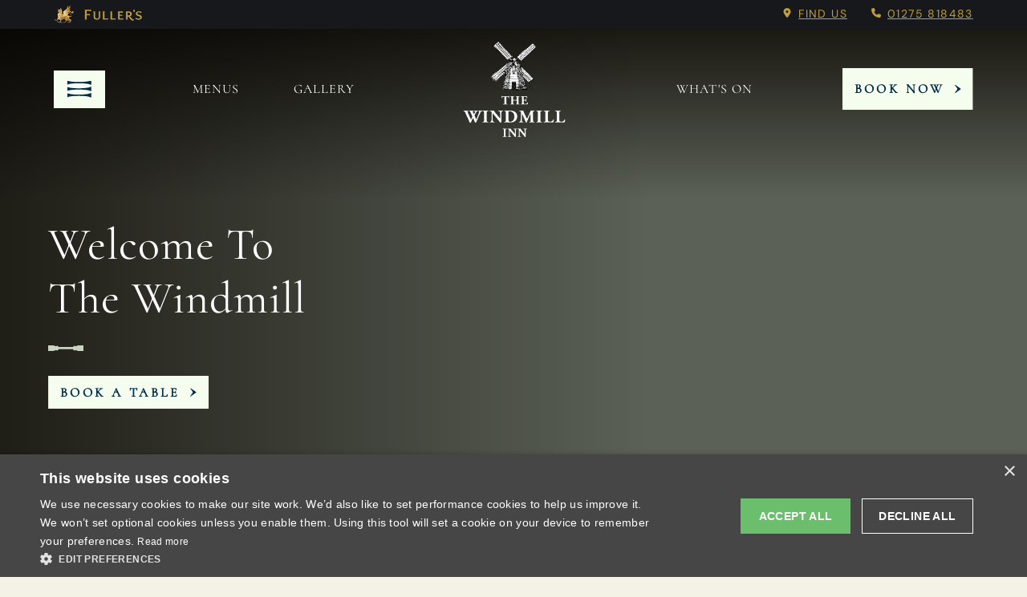

--- FILE ---
content_type: text/html; charset=utf-8
request_url: https://www.thewindmillinn.org/
body_size: 17541
content:

<!DOCTYPE html>
<html lang="en">
<head>
    <script>
        (function (w, d, s, l, i) {
            w[l] = w[l] || []; w[l].push({
                'gtm.start':
                    new Date().getTime(), event: 'gtm.js'
            }); var f = d.getElementsByTagName(s)[0],
                j = d.createElement(s), dl = l != 'dataLayer' ? '&l=' + l : ''; j.async = true; j.src =
                    'https://www.googletagmanager.com/gtm.js?id=' + i + dl; f.parentNode.insertBefore(j, f);
        })(window, document, 'script', 'dataLayer', 'GTM-TB8VDZB');
    </script>
    
    



    <meta charset="utf-8">
    <meta name="format-detection" content="telephone=no">
    <meta name="viewport" content="width=device-width, initial-scale=1">
    <meta name="theme-color" content="#16181b">
    <title>The Windmill - Fuller&#39;s Pub and Restaurant in Portishead</title>
    <meta name="description" content="Visit The Windmill Pub and Restaurant in Portishead, home of outstanding beer &amp; cider, great wines, mouth-watering fresh food and exceptional service." />
    <link rel="canonical" href="https://www.thewindmillinn.org/" />
    <meta property="og:title" content="" />
    <meta property="og:description" content="Visit The Windmill Pub and Restaurant in Portishead, home of outstanding beer &amp; cider, great wines, mouth-watering fresh food and exceptional service." />
    <meta property="og:url" content="https://www.thewindmillinn.org/" />
        <meta property="og:image" content="https://www.thewindmillinn.org/-/media/sites/pubs-and-hotels/w/the-windmill-portishead-_-p179/images/2022-site-migration/heroes/hero-mobile.jpg" />
        <meta name="twitter:card" content="summary_large_image" />
        <meta name="twitter:image" content="https://www.thewindmillinn.org/-/media/sites/pubs-and-hotels/w/the-windmill-portishead-_-p179/images/2022-site-migration/heroes/hero-mobile-02.jpg" />
        <meta name="twitter:description" content="Visit The Windmill Pub and Restaurant in Portishead, home of outstanding beer &amp; cider, great wines, mouth-watering fresh food and exceptional service." />
        <meta name="google-site-verification" content="deXTz_x7m4eMyqanqRfv2fauxIe5cpmmP-eRIE9tQm0" />

    
    

    <link rel="stylesheet" href="/assets/pubs/css/prehnite/styles.min.css?ref=4CB5063B59592F1926E61520C56D1053">

    <link rel="icon" type="image/png" href="/assets/pubs/images/favicons/favicon-16x16.png" sizes="16x16" />
    <link rel="icon" type="image/png" href="/assets/pubs/images/favicons/favicon-32x32.png" sizes="32x32" />
    <link rel="icon" type="image/png" href="/assets/pubs/images/favicons/favicon-16x16.png" sizes="16x16" />
    <link rel="icon" type="image/png" href="/assets/pubs/images/favicons/favicon-32x32.png" sizes="32x32" />
    <link rel="apple-touch-icon" sizes="180x180" href="/assets/pubs/images/favicons/apple-touch-icon.png" />
    <link rel="icon" type="image/png" sizes="16x16" href="/assets/pubs/images/favicons/favicon-16x16.png" />
    <link rel="icon" type="image/png" sizes="32x32" href="/assets/pubs/images/favicons/favicon-32x32.png" />
    <link rel="mask-icon" href="/assets/pubs/images/favicons/safari-pinned-tab.svg" color="#5bbad5" />
    <link rel="shortcut icon" href="/assets/pubs/images/favicons/favicon.ico" />
    <link rel="manifest" crossorigin="use-credentials" href="/assets/pubs/images/favicons/site.webmanifest" />
    <meta name="msapplication-config" content="/assets/pubs/images/favicons/browserconfig.xml" />
    <meta name="msapplication-TileImage" content="/assets/pubs/images/favicons/mstile-144x144.png" />
    <meta name="msapplication-TileColor" content="#000000" />

    
    


<script type="application/ld+json">
    {
    "@context":"http://schema.org",
    "@type":"Organization",
    "@id":"www.thewindmillinn.org",
    "name":"The Windmill Inn",
    "address":{
    "@type":"PostalAddress",
    "streetAddress":"58 Nore Rd",
    "addressLocality":"Portishead",
    "addressRegion":"Somerset",
    "postalCode":"BS20 6JZ",
    "addressCountry":"GB"
    },
    "image": [
    "https:/www.thewindmillinn.org/assets/pubsites/images/fullers-logo.png"
    ],
    "telephone":"+441275818483",
    "url":"https://www.thewindmillinn.org"
    }
</script>








<script type="application/ld+json">
    {
    "@context": "http://schema.org",
    "@type": "Restaurant",
    "address": {
    "@type":"PostalAddress",
    "streetAddress":"58 Nore Rd",
    "addressLocality":"Portishead",
    "addressRegion":"Somerset",
    "postalCode":"BS20 6JZ",
    "addressCountry":"GB"
    },
    "name":"The Windmill Inn",
    "openingHours": [
"Mo 12:00-20:00","Tu 12:00-20:00","We 12:00-20:00","Th 10:00-20:00","Fr 10:00-21:00","Sa 10:00-21:00","Su 10:00-19:00"    ],
    "telephone":"+441275818483",
    "image": [
    "https:/www.thewindmillinn.org/assets/pubsites/images/fullers-logo.png"
    ],
    "url":"https://www.thewindmillinn.org"
    }
</script>


    <link rel="stylesheet" type="text/css" href="https://onsass.designmynight.com/?background-color=%23FFFFFF&primary-color=%236DA8A6&body-text-color=%23000000&outer-border-color=gray">
</head>
<body>
    <noscript>
        <iframe src="https://www.googletagmanager.com/ns.html?id=GTM-TB8VDZB" height="0" width="0" style="display:none;visibility:hidden">
        </iframe>
    </noscript>
    
    

<svg width="0" height="0" class="visually-hidden">
    <clipPath id="bnt-arr-temp" clipPathUnits="objectBoundingBox">
        <path d="m0.54214 0c5.0182 3.5699 10.036 7.1398 15.458 10.994-5.2546 3.7676-10.328 7.3869-15.388 11.006-0.20851-0.1235-0.40313-0.2471-0.61164-0.3706 1.9322-2.7546 3.7672-5.5834 5.8384-8.2515 1.2789-1.6429 1.4874-2.9152 0.08341-4.6446-2.113-2.6435-3.934-5.5093-5.8801-8.2763 0.16681-0.14823 0.33362-0.29646 0.50043-0.45705z">
        </path>
    </clipPath>
</svg>

<svg width="0" height="0" class="visually-hidden">
    <clipPath id="bnt-arr" clipPathUnits="objectBoundingBox">
        <path d="m0.034,0 c0.314,0.162,0.627,0.325,0.966,0.5 c-0.328,0.171,-0.646,0.336,-0.962,0.5 c-0.013,-0.006,-0.025,-0.011,-0.038,-0.017 c0.121,-0.125,0.235,-0.254,0.365,-0.375 c0.08,-0.075,0.093,-0.133,0.005,-0.211 c-0.132,-0.12,-0.246,-0.25,-0.368,-0.376 c0.01,-0.007,0.021,-0.013,0.031,-0.021">
        </path>
    </clipPath>
</svg>

<svg width="0" height="0" class="visually-hidden">
    <defs>
        <clipPath id="button-svg" clipPathUnits="objectBoundingBox">
            <path d="M0,0.15 q0.5,-0.25 1,0 q0,0.4 -0.5,0.85 q-0.5,-0.4 -0.5,-0.85z" />
        </clipPath>
    </defs>
</svg>

<svg width="0" height="0" class="visually-hidden">
    <defs>
        <clipPath id="hamburger-button-svg" clipPathUnits="objectBoundingBox">
            <path d="M0,0.15 q0.5,-0.25 1,0 q0,0.4 -0.5,0.85 q-0.5,-0.4 -0.5,-0.85z" />
        </clipPath>
    </defs>
</svg>

<svg width="0" height="0" class="visually-hidden">
    <defs>
        <clipPath id="arrow-svg" clipPathUnits="userSpaceOnUse">
            <path d="m7.261 9.8093c0.47215-0.0093 0.91221-0.23256 1.2102-0.6h1.256c0.68299 0.69302 1.0681 1.6279 1.0864 2.6093 0.0046 3.0419-2.7366 5.186-3.4334 5.1814-0.19253 0-0.19711-0.2419-0.19711-0.2884 0-0.0558 1.5861-3.0744-1.0085-4.9814l-5.9133-2.6418c-0.16044-0.10698-0.26129-0.28837-0.26129-0.48372l1.83e-8 -0.2093c1.7e-8 -0.19535 0.10085-0.37675 0.26129-0.48372l5.9133-2.6419c2.5945-1.907 1.0085-4.9256 1.0085-4.9814 0-0.055812 0-0.28372 0.19711-0.28837 0.70135-0.004652 3.438 2.1349 3.438 5.1814-0.0183 0.96744-0.3988 1.8977-1.0727 2.586h-1.2789c-0.31629-0.35814-0.7701-0.56744-1.2422-0.57674-0.78845 0-1.5906 0.58604-1.5906 1.307s0.79761 1.307 1.6319 1.307zm8.4882 0.2362c-1.8147 0-3.0831-0.84212-3.3856-1.8598v-0.1441c0.3025-1.0177 1.5709-1.8598 3.3856-1.8598 1.5077 0 3.7738 0.94565 5.1144 1.9318-1.3406 0.99067-3.6067 1.9319-5.1144 1.9319z" />
        </clipPath>
    </defs>
</svg>

<svg width="0" height="0" class="visually-hidden">
    <defs>
        <clipPath id="heading-svg" clipPathUnits="userSpaceOnUse">
            <path d="m36.398 0v0.70678c-0.1972-0.065201-0.406-0.10954-0.6195-0.11997-0.0788-0.005216-0.1577 0.015648-0.2296 0.052161l-0.9234 0.46684c-0.1299 0.0652-0.2784 0.0652-0.4083 0l-0.9233-0.46684c-0.0719-0.036513-0.1508-0.054769-0.2297-0.052161-0.8862 0.044337-1.6541 0.59203-2.0903 1.3901h-17.947c-0.4362-0.79806-1.2041-1.3458-2.0903-1.3901-0.0789-0.005216-0.1578 0.015648-0.2297 0.052161l-0.92331 0.46684c-0.12992 0.0652-0.27839 0.0652-0.40831 0l-0.92334-0.46684c-0.07191-0.036513-0.15079-0.054769-0.22967-0.052161-0.21575 0.010432-0.42223 0.054769-0.61942 0.11997v-0.70678h-7.6024v7h7.6024v-0.70678c0.19719 0.0652 0.40599 0.10954 0.61942 0.11997 0.07888 0.00522 0.15776-0.01565 0.22967-0.05216l0.92334-0.46684c0.12992-0.0652 0.27839-0.0652 0.40831 0l0.92331 0.46684c0.0719 0.03651 0.1508 0.05477 0.2297 0.05216 0.9489-0.04955 1.7655-0.67027 2.1807-1.5648h17.766c0.4152 0.89456 1.2318 1.5179 2.1807 1.5648 0.0789 0.00522 0.1578-0.01565 0.2297-0.05216l0.9233-0.46684c0.1299-0.0652 0.2784-0.0652 0.4083 0l0.9234 0.46684c0.0719 0.03651 0.1508 0.05477 0.2296 0.05216 0.2158-0.01043 0.4223-0.05477 0.6195-0.11997v0.70678h7.6024v-7z" />
        </clipPath>
    </defs>
</svg>
    
    


    
    


    <div class="top-bar">
        <div class="inner--wide">
            <div class="top-bar__left">
                <img src="/assets/pubs/images/themes/fortune/logos/top-bar-fullers-logo.png" alt="" />
            </div>

            <ul class="top-bar__right">
                <li>
                    <svg xmlns="http://www.w3.org/2000/svg" height="1em" viewBox="0 0 384 512">
                        <path fill="currentColor"
                              d="M215.7 499.2C267 435 384 279.4 384 192C384 86 298 0 192 0S0 86 0 192c0 87.4 117 243 168.3 307.2c12.3 15.3 35.1 15.3 47.4 0zM192 128a64 64 0 1 1 0 128 64 64 0 1 1 0-128z" />
                    </svg>

                    <a href="https://www.thewindmillinn.org/find-us">
                        Find us
                    </a>
                </li>
                    <li>
                        <svg xmlns="http://www.w3.org/2000/svg" height="1em" viewBox="0 0 512 512">
                            <path fill="currentColor"
                                  d="M164.9 24.6c-7.7-18.6-28-28.5-47.4-23.2l-88 24C12.1 30.2 0 46 0 64C0 311.4 200.6 512 448 512c18 0 33.8-12.1 38.6-29.5l24-88c5.3-19.4-4.6-39.7-23.2-47.4l-96-40c-16.3-6.8-35.2-2.1-46.3 11.6L304.7 368C234.3 334.7 177.3 277.7 144 207.3L193.3 167c13.7-11.2 18.4-30 11.6-46.3l-40-96z" />
                        </svg>

                        <a href="tel:01275 818483">
                            01275 818483
                        </a>
                    </li>
            </ul>
        </div>
    </div>
    <header id="header" class="header " data-scroll-chg-amt="50">
        <div class="inner--wide">
            <button class="hamburger-btn" title="Open Menu" aria-label="Open hamburger menu"
                    onclick="hamburgerMenu.openModal()">
                Open Menu
            </button>

            <nav class="header__nav header__nav--left">
                <ul>
                        <li class="header__nav__item " 
                            >
                            <a href="https://www.thewindmillinn.org/food/menus"
                               >
                                Menus
                            </a>
                        </li>
                        <li class="header__nav__item " 
                            >
                            <a href="https://www.thewindmillinn.org/gallery"
                               >
                                gallery
                            </a>
                        </li>
                </ul>
            </nav>

                <a class="header__logo" href="/" title="Navigate to the home page" aria-label="Navigate to the home page">
                    Navigate to the home page
                    <img src="https://www.thewindmillinn.org/-/media/sites/pubs-and-hotels/w/the-windmill-portishead-_-p179/images/2022-site-migration/windmill-inn-portishead-logo-white.png?la=en&amp;h=400&amp;w=600&amp;hash=D94BC8E6F23BEFC42039F1BECF64288F" class="header__logo--img" alt="The Windmill, Portishead" />
                    <img src="https://www.thewindmillinn.org/-/media/sites/pubs-and-hotels/w/the-windmill-portishead-_-p179/images/2022-site-migration/windmill-inn-portishead-logo-white.png?la=en&amp;h=400&amp;w=600&amp;hash=D94BC8E6F23BEFC42039F1BECF64288F" class="header__logo--img-alt" alt="The Windmill, Portishead" />
                </a>

            <nav class="header__nav header__nav--right">
                <ul>
                        <li class="header__nav__item " 
                            >
                            <a href="https://www.thewindmillinn.org/whats-on"
                               >
                                What&#39;s on
                            </a>
                        </li>
                </ul>
            </nav>

                <button class="btn" onclick="app.openOverlay(null, null, event);" aria-haspopup="true">
                    Book Now
                    <span class="btn-arrs"></span>
                </button>

        </div>

    </header>


        <link rel="stylesheet" type="text/css"
              href="https://onsass.designmynight.com/?background-color=%23FFFFFF&primary-color=%236DA8A6&body-text-color=%23000000&outer-border-color=gray">
        <div id="booking-overlay" class="overlay-dmn overlay-dmn--bg-primary modal-default-animation " role="dialog" aria-modal="true" aria-hidden="true" aria-labelledby="booking-overlay-lbl" aria-describedby="booking-overlay-desc">
            <h2 id="booking-overlay-lbl" class="visually-hidden">
                This is the The Windmill Inn booking menu.
            </h2>

            <p id="booking-overlay-desc" class="visually-hidden">
                Please use tab key to navigate the through the booking options.
            </p>

            <button id="booking-overlay-close" class="close-btn overlay-dmn__close" title="Close booking menu" aria-label="Close booking menu"
                    onclick="app.closeDmnOverlay();" tabindex="-1">
                Close booking menu
            </button>
            <div class="inner--wide">
                <div class="overlay-dmn__table">
                    <div class="overlay-dmn__table__cell">
                        <div class="giffin-container">
                            <div class="overlay-dmn__table__cell__bg-griffin"></div>
                        </div>
                        <div class="overlay-dmn__table__cell__container">
                            <div class="overlay-dmn__table__cell__container__content">
                                <div class="overlay-dmn__table__cell__container__content__booking-selection">
                                    <div class="overlay-dmn__table__cell__container__content__booking-selection__container">
                                            <h2>Book A...</h2>
                                        
                                            <div class="overlay-dmn__table__cell__container__content__booking-selection__container__button">
                                                <a href="javascript:void(0)" rel="nofollow" onclick="app.openBookATable(event);" tabindex="-1" class="btn dmn-booking-button">
                                                    Table
                                                    <span class="btn-arrs"></span>
                                                </a>
                                            </div>




                                        <div class="contact">
                                            <div class="contact__heading">
                                                <div class="contact__heading__title">
                                                    <h3>Get In Touch</h3>
                                                </div>
                                            </div>

                                            <ul class="contact__items">
                                                    <li>
                                                        <a class="phone" href="tel:01275 818483" title="Call us 01275 818483" aria-label="Call us 01275 818483" tabindex="-1">
                                                            <svg xmlns="http://www.w3.org/2000/svg" viewBox="0 0 512 512">
                                                                <path d="M497.39 361.8l-112-48a24 24 0 0 0-28 6.9l-49.6 60.6A370.66 370.66 0 0 1 130.6 204.11l60.6-49.6a23.94 23.94 0 0 0 6.9-28l-48-112A24.16 24.16 0 0 0 122.6.61l-104 24A24 24 0 0 0 0 48c0 256.5 207.9 464 464 464a24 24 0 0 0 23.4-18.6l24-104a24.29 24.29 0 0 0-14.01-27.6z"></path>
                                                            </svg>
                                                            <span>01275 818483</span>
                                                        </a>
                                                    </li>
                                                                                                    <li>
                                                        <a href="mailto:windmill@fullers.co.uk" tabindex="-1">
                                                            <svg xmlns="http://www.w3.org/2000/svg" viewBox="0 0 512 512">
                                                                <path d="M502.3 190.8c3.9-3.1 9.7-.2 9.7 4.7V400c0 26.5-21.5 48-48 48H48c-26.5 0-48-21.5-48-48V195.6c0-5 5.7-7.8 9.7-4.7 22.4 17.4 52.1 39.5 154.1 113.6 21.1 15.4 56.7 47.8 92.2 47.6 35.7.3 72-32.8 92.3-47.6 102-74.1 131.6-96.3 154-113.7zM256 320c23.2.4 56.6-29.2 73.4-41.4 132.7-96.3 142.8-104.7 173.4-128.7 5.8-4.5 9.2-11.5 9.2-18.9v-19c0-26.5-21.5-48-48-48H48C21.5 64 0 85.5 0 112v19c0 7.4 3.4 14.3 9.2 18.9 30.6 23.9 40.7 32.4 173.4 128.7 16.8 12.2 50.2 41.8 73.4 41.4z"></path>
                                                            </svg>
                                                            <span>windmill@fullers.co.uk</span>
                                                        </a>
                                                    </li>
                                                                                                    <li>
                                                        <a href="javascript:void(0)" rel="nofollow" onclick="app.openGeneralEnquiry(event);" title="general enquiry"
                                                           aria-label="general enquiry" tabindex="-1" class="dmn-booking-button">
                                                            <svg xmlns="http://www.w3.org/2000/svg" viewBox="0 0 512 512"><path d="M511.1 63.1v287.1c0 35.25-28.75 63.1-64 63.1h-144l-124.9 93.68c-7.875 5.75-19.12 .0497-19.12-9.7v-83.98h-96c-35.25 0-64-28.75-64-63.1V63.1c0-35.25 28.75-63.1 64-63.1h384C483.2 0 511.1 28.75 511.1 63.1z" /></svg>
                                                            <span>General Enquiry</span>
                                                        </a>
                                                    </li>
                                            </ul>
                                        </div>
                                    </div>
                                </div>
                                <div class="overlay-dmn__table__cell__container__content__booking-holder">
                                        <script defer src="https://www.google.com/recaptcha/api.js?render=6LepbF0aAAAAAFLdhGjdk9lIEzwcfJalgvjlcexh"></script>
                                        <div id="booking-overlay-general-enquiries" class="overlay-dmn__table__cell__container__content__booking-form">
                                            <div class="overlay-dmn__table__cell__container__content__booking-form__container">
                                                <div class="overlay-dmn__table__cell__container__content__booking-form__container__form">
                                                    <h2 id="overlay-general-form-title">General Enquiry</h2>
                                                    <h2 id="overlay-general-form-message" style="display: none;">Thanks</h2>
                                                    <form id="overlay-general-enquiry" method="post" data-captcha="6LepbF0aAAAAAFLdhGjdk9lIEzwcfJalgvjlcexh" name="enquiry-form">
                                                        <div class="form-row">
                                                            <ul id="ge-validation-summary" class="form-row__validation-errors">
                                                            </ul>
                                                        </div>
                                                        <div class="form-row">
                                                            <label for="ge-title">Title <span class="form-row__required">*</span></label>
                                                            <div class="select-dropdown">
                                                                <select name="Title" id="ge-title" required tabindex="-1">
                                                                    <option value=""></option>
                                                                    <option value="mr">Mr.</option>
                                                                    <option value="mrs">Mrs.</option>
                                                                    <option value="miss">Miss</option>
                                                                    <option value="ms">Ms.</option>
                                                                    <option value="mx">Mx.</option>
                                                                </select>
                                                            </div>
                                                        </div>
                                                        <div class="form-row">
                                                            <label for="ge-first-name">First Name <span class="form-row__required">*</span></label>
                                                            <div class="text">
                                                                <input name="FirstName" id="ge-first-name" type="text" required tabindex="-1">
                                                            </div>
                                                        </div>
                                                        <div class="form-row">
                                                            <label for="ge-last-name">Last Name</label>
                                                            <div class="text">
                                                                <input name="LastName" id="ge-last-name" type="text" tabindex="-1">
                                                            </div>
                                                        </div>
                                                        <div class="form-row">
                                                            <label for="ge-email-address">Email Address <span class="form-row__required">*</span></label>
                                                            <div class="text">
                                                                <input name="EmailAddress" id="ge-email-address" type="email" required tabindex="-1">
                                                            </div>
                                                        </div>
                                                        <div class="form-row">
                                                            <label for="ge-telephone-number">Contact Number</label>
                                                            <div class="text">
                                                                <input name="telephoneNumber" id="ge-telephone-number" type="tel" tabindex="-1">
                                                            </div>
                                                        </div>
                                                        <div class="form-row">
                                                            <label for="ge-enquiry-type">Type Of Enquiry <span class="form-row__required">*</span></label>
                                                            <div class="select-dropdown">
                                                                <select name="TypeOfEnquiry" id="ge-enquiry-type" required tabindex="-1">
                                                                    <option value=""></option>
                                                                        <option value="complaint">Complaint</option>
                                                                        <option value="compliment">Compliment</option>
                                                                        <option value="suggestion">Suggestion</option>
                                                                        <option value="special request">Special Request</option>
                                                                        <option value="booking / table enquiry">Booking / Table Enquiry</option>
                                                                        <option value="other">Other</option>
                                                                </select>
                                                            </div>
                                                        </div>
                                                        <div class="form-row">
                                                            <label for="ge-message">Please give us the details of your enquiry</label>
                                                            <div class="textarea">
                                                                <textarea id="ge-message" name="Message" tabindex="-1"></textarea>
                                                            </div>
                                                        </div>
                                                        <div class="form-row">
                                                            <label for="ge-postcode">Enter postcode or town <span class="form-row__required">*</span></label>
                                                            <div class="text">
                                                                <input name="Postcode" id="ge-postcode" type="text" required tabindex="-1">
                                                            </div>
                                                        </div>
                                                        <div class="form-row">
                                                            <div class="toggle">
                                                                <input type="checkbox" id="toggle" name="OptInEmail" tabindex="-1">
                                                                <label for="toggle">Opt in - Email</label>
                                                            </div>
                                                        </div>
                                                        <div class="form-row">
                                                               <p>I confirm that I am over the age of 18 years old and am happy for Fuller's to contact me from time to time by email about their pubs, hotels, food, drinks, events & experiences. We may also use your details to personalise your visit experiences. 
</p>
                                                            <p>You can view our <a href="https://www.fullers.co.uk/corporate/privacy-and-cookies" target="_blank">Privacy Policy</a> at any time, which explains how we collect, store and use your personal data.</p>
                                                        </div>
                                                        <div class="form__captchadecl">
                                                            <p>
                                                                This site is protected by reCAPTCHA and the Google
                                                                <a href="https://policies.google.com/privacy" tabindex="-1">Privacy Policy</a> and
                                                                <a href="https://policies.google.com/terms" tabindex="-1">Terms of Service</a> apply.
                                                            </p>
                                                        </div>
                                                        <input type="hidden" name="HoneyPot" value="" />
                                                        <input type="hidden" name="pubId" value="P179" />
                                                        <input type="hidden" name="pubName" value="The Windmill Inn" />
                                                        <input type="hidden" name="geRecipientKey" value="vdZwIjfyQqu0Jmlzx7EsVjM1_ZZ63I-qXBF6WNUiS7EBUaNZn0guq5PZfhSkulWJg9m50YgP6jl7TszQFfpz7kMRdFM4GhtWlBaGPsBUmqg1" />
                                                        <input type="hidden" name="geDictionaryName" value="General Enquiry" />
                                                        <div class="form-submit">
                                                            <button type="submit" id="booking-overlay-enquiry-submit" class="btn" tabindex="-1">
                                                                >
                                                                Enquire Now
                                                                <span class="btn-arrs"></span>
                                                            </button>
                                                        </div>
                                                    </form>

                                                    <script type="module">
                                                        import GeneralEnquiryForm from "/assets/pubs/js/prehnite-theme/general-enquiry-form.js";
                                                        GeneralEnquiryForm.init();
                                                    </script>

                                                    <div id="overlay-general-form-captcha-res" class="booking-overlay__captcha-res" style="display: none;">
                                                        <h3>Captcha failed due to irregular web activity.</h3>
                                                        <p>If you are in fact not a robot, please use our main <a href="https://www.fullers.co.uk/contact-us">contact form</a></p>
                                                    </div>
                                                </div>
                                            </div>
                                        </div>
                                                                            <div id="booking-overlay-dmn-table" class="overlay-dmn__table__cell__container__content__booking-form">
                                            <div class="overlay-dmn__table__cell__container__content__booking-form__container">
                                                <div class="overlay-dmn__table__cell__container__content__booking-form__container__form">
                                                    <h2>Book A Table</h2>
                                                    <div class="dmnv2-widget">
                                                        <script src="//widgets.designmynight.com/bookings-partner.min.js" dmn-booking-form="true" venue="54205a8c0df69094473dd274" hide-offers="false" hide-powered-by="false" search-venues="false" monday-first="true" locale="undefined" google-tag-manager-code="GTM-TB8VDZB"></script>
                
                                                    </div>
                                                </div>
                                            </div>
                                        </div>




                                </div>
                            </div>
                        </div>
                    </div>
                </div>
            </div>
            <a href="javascript:void(0);" onclick="app.bookingOverlayGoBack();" class="overlay-dmn__previous"
               title="Return to booking menu" aria-label="Return to booking menu">
                <span aria-hidden="true" class="sr-only">Go Back</span>
            </a>

            <button id="booking-overlay-modal-trap" class="visually-hidden" tabindex="-1">Modal trap, continue to close button</button>
        </div>

    <main>
        
        

    <div id="heroslideshow" class="hero-slider slider-hero" data-lazy-load="true" data-auto-play="true" data-auto-play-timer="5000"
         data-auto-play-slide-speed="300">
        <div class="hero-slider--container">
            <div class="hero-slider__slides">

                    <div class="hero  hero--tall">
                            <img class="hero__image tns-lazy-img" data-src="" src="" data-dt="https://www.thewindmillinn.org/-/media/sites/main-website/campaigns/six-nations-2025/fullers-guinness-six-nations-gradient-1920x1280.jpg"
                                 data-mb="https://www.thewindmillinn.org/-/media/sites/main-website/campaigns/six-nations-2025/fullers-guinness-six-nations-gradient-1920x1280.jpg" alt="" />
                        <div class="inner inner--wide ">
                            <div class="hero__content">
                                    <div class="hero__caption">
                                        <h1 class="hero__heading">Guinness Six Nations</h1>
                                    </div>
                                                                    <div class="hero__buttons">
<a href="/six-nations" class="btn" >                                                <span>Discover more</span>
                                                    <span class="btn-arrs"></span>
</a>                                                                            </div>
                            </div>
                        </div>
                    </div>
                    <div class="hero  hero--tall">
                            <img class="hero__image tns-lazy-img" data-src="" src="" data-dt="https://www.thewindmillinn.org/-/media/sites/pubs-and-hotels/w/the-windmill-portishead-_-p179/images/2024-refurb/busy/fullers_the-windmill-240411-240.jpg"
                                 data-mb="https://www.thewindmillinn.org/-/media/sites/pubs-and-hotels/w/the-windmill-portishead-_-p179/images/2024-refurb/busy/fullers_the-windmill-240411-240.jpg" alt="" />
                        <div class="inner inner--wide ">
                            <div class="hero__content">
                                    <div class="hero__caption">
                                        <h1 class="hero__heading">Welcome to <br />The Windmill</h1>
                                    </div>
                                                                    <div class="hero__buttons">
                                                <a href="javascript:void(0)" rel="nofollow" onclick="app.openBookATable(event);" class="btn">
                                                    Book a Table
                                                    <span class="btn-arrs"></span>
                                                </a>
                                                                            </div>
                            </div>
                        </div>
                    </div>
                    <div class="hero  hero--tall">
                            <img class="hero__image tns-lazy-img" data-src="" src="" data-dt="https://www.thewindmillinn.org/-/media/sites/pubs-and-hotels/food/roasts/fullers-3--nov-2023-lateefphotography126.jpg"
                                 data-mb="https://www.thewindmillinn.org/-/media/sites/pubs-and-hotels/food/roasts/fullers-3--nov-2023-lateefphotography126.jpg" alt="" />
                        <div class="inner inner--wide ">
                            <div class="hero__content">
                                    <div class="hero__caption">
                                        <h1 class="hero__heading">Welcome to <br />The Windmill</h1>
                                    </div>
                                                                    <div class="hero__buttons">
                                                <a href="javascript:void(0)" rel="nofollow" onclick="app.openBookATable(event);" class="btn">
                                                    Book a Table
                                                    <span class="btn-arrs"></span>
                                                </a>
                                                                            </div>
                            </div>
                        </div>
                    </div>
                    <div class="hero  hero--tall">
                            <img class="hero__image tns-lazy-img" data-src="" src="" data-dt="https://www.thewindmillinn.org/-/media/sites/pubs-and-hotels/w/the-windmill-portishead-_-p179/images/2024-refurb/busy/fullers_the-windmill-240411-139.jpg"
                                 data-mb="https://www.thewindmillinn.org/-/media/sites/pubs-and-hotels/w/the-windmill-portishead-_-p179/images/2024-refurb/busy/fullers_the-windmill-240411-139.jpg" alt="" />
                        <div class="inner inner--wide ">
                            <div class="hero__content">
                                    <div class="hero__caption">
                                        <h1 class="hero__heading">Welcome to <br />The Windmill</h1>
                                    </div>
                                                                    <div class="hero__buttons">
                                                <a href="javascript:void(0)" rel="nofollow" onclick="app.openBookATable(event);" class="btn">
                                                    Book a Table
                                                    <span class="btn-arrs"></span>
                                                </a>
                                                                            </div>
                            </div>
                        </div>
                    </div>
            </div>
        </div>
        <img class="hero__giff" src="/assets/pubs/images/themes/fortune/hero/fullers_animated_line.gif" alt="thin white line" />
    </div>



        
        
        





    <div class="strapline margins--bottom margins-large--top">
        <img src="/assets/pubs/images/themes/prehnite/strapline/strapline-griffin.png" />

        <div class="strapline__content">
            <p>A warm welcome and stunning ocean views await you. </p>
<p>At The Windmill Inn in Portishead, it&rsquo;s freshly-prepared seasonal food on the menu and a great selection of drinks from the bar. Book ahead or just pop in and make yourself at home.</p>
        </div>
    </div>



    <div id="exploremore" class="card-component">
        <div class="inner--wide">
<h2>Explore</h2>
                <div class="horizontal-card-grid">
                    <div class="horizontal-card-grid__overflow">
                        <div class="horizontal-card-grid__inner">
                                <div class="card">
                                    <div class="card__image">
<img src="https://www.thewindmillinn.org/-/media/sites/pubs-and-hotels/food/prix-fixe/prix-fixe-sausage.jpg?la=en&amp;h=1280&amp;w=1920&amp;hash=F0026EC987B1EA59938CA84098CE4D4E" alt="" />                                    </div>
                                    <div class="card__content">
                                        <h3 class="card__content__title">New Prix Fixe for January</h3>
                                            <div class="card__content__description">
                                                <p>Discover our new prix fixe menu featuring many tempting dishes for you to indulge in this January.</p>
                                            </div>
                                        <div class="card__content__cta">
<a href="/food/menus" class="btn btn-alt" >View menu                                                        <span class="btn-arrs"></span>
</a>                                        </div>
                                    </div>
                                </div>
                                <div class="card">
                                    <div class="card__image">
<img src="https://www.thewindmillinn.org/-/media/sites/main-website/campaigns/rugby/autumn/autumn-internationals-cta.jpg?la=en&amp;h=400&amp;w=600&amp;hash=76652346C807132C4CFDC2AED0C26AAC" alt="" />                                    </div>
                                    <div class="card__content">
                                        <h3 class="card__content__title">Guinness Six Nations 2026</h3>
                                            <div class="card__content__description">
                                                <p>The Windmill Inn is the perfect place to catch all the action from the Men's Six Nations in 2026.</p>
                                            </div>
                                        <div class="card__content__cta">
<a href="/six-nations" class="btn btn-alt" >Find out more                                                        <span class="btn-arrs"></span>
</a>                                        </div>
                                    </div>
                                </div>
                        </div>
                    </div>
                </div>
                <div class="vertical-card-grid">
                    <div class="vertical-card-grid__overflow">
                        <div class="vertical-card-grid__inner">
                                <div class="card">
                                    <div class="card__image">
<img src="https://www.thewindmillinn.org/-/media/sites/pubs-and-hotels/food/b/fullers-july-2023-lateefphotography511.jpg?la=en&amp;h=1920&amp;w=1280&amp;hash=B11D0CFB2DEA61230CF98895E1463DCD" alt="" />                                    </div>
                                    <div class="card__content">
                                        <h3 class="card__content__title">Dining</h3>
                                            <div class="card__content__description">
                                                <p>We offer a menu featuring refined pub classics crafted from fresh, seasonal ingredients.</p>
                                            </div>
                                        <div class="card__content__cta">
<a href="https://www.thewindmillinn.org/food" class="btn btn-alt" >See our Menus                                                        <span class="btn-arrs"></span>
</a>                                        </div>
                                    </div>
                                </div>
                                <div class="card">
                                    <div class="card__image">
<img src="https://www.thewindmillinn.org/-/media/sites/pubs-and-hotels/w/the-windmill-portishead-_-p179/images/2024-refurb/fnb/fullers_the-windmill-240411-322.jpg?la=en&amp;h=1280&amp;w=1920&amp;hash=4AFDE3B25FBC221417281BB7CC8E6982" alt="" />                                    </div>
                                    <div class="card__content">
                                        <h3 class="card__content__title">Drinks</h3>
                                            <div class="card__content__description">
                                                <p>See what's on the bar at The Windmill Inn. From modern craft beers to cask classics, our well stocked bar has you covered.</p>
                                            </div>
                                        <div class="card__content__cta">
<a href="https://www.thewindmillinn.org/drink" class="btn btn-alt" >From the Bar                                                        <span class="btn-arrs"></span>
</a>                                        </div>
                                    </div>
                                </div>
                                <div class="card">
                                    <div class="card__image">
<img src="https://www.thewindmillinn.org/-/media/sites/pubs-and-hotels/w/the-windmill-portishead-_-p179/images/2024-refurb/interior/fullers_the-windmill-240411-262.jpg?la=en&amp;h=1280&amp;w=1920&amp;hash=6EBF512125AFDD15158AB2F746F143CB" alt="" />                                    </div>
                                    <div class="card__content">
                                        <h3 class="card__content__title">Gallery</h3>
                                            <div class="card__content__description">
                                                <p>Take a look around The Windmill Inn and see our beautiful pub before you visit.</p>
                                            </div>
                                        <div class="card__content__cta">
<a href="https://www.thewindmillinn.org/gallery" class="btn btn-alt" >See more inside                                                        <span class="btn-arrs"></span>
</a>                                        </div>
                                    </div>
                                </div>
                        </div>
                    </div>
                </div>
                <div class="vertical-card-grid">
                    <div class="vertical-card-grid__overflow">
                        <div class="vertical-card-grid__inner">
                                <div class="card">
                                    <div class="card__image">
<img src="https://www.thewindmillinn.org/-/media/sites/pubs-and-hotels/w/the-windmill-portishead-_-p179/images/events-and-offers/quiz-night.jpg?la=en&amp;h=400&amp;w=600&amp;hash=85599F9BC4904BA049DEB58736E9806D" alt="It&#39;s time to get quizical!" />                                    </div>
                                    <div class="card__content">
                                        <h3 class="card__content__title">What's On</h3>
                                            <div class="card__content__description">
                                                <p>See what's on at The Windmill.</p>
                                            </div>
                                        <div class="card__content__cta">
<a href="https://www.thewindmillinn.org/whats-on" class="btn btn-alt" >See What&#39;s On                                                        <span class="btn-arrs"></span>
</a>                                        </div>
                                    </div>
                                </div>
                                <div class="card">
                                    <div class="card__image">
<img src="https://www.thewindmillinn.org/-/media/sites/pubs-and-hotels/w/the-windmill-portishead-_-p179/images/2024-refurb/busy/fullers_the-windmill-240411-133.jpg?la=en&amp;h=1280&amp;w=1920&amp;hash=C49670320F0F08BB986643C995CADB1D" alt="" />                                    </div>
                                    <div class="card__content">
                                        <h3 class="card__content__title">Jobs</h3>
                                            <div class="card__content__description">
                                                <p>Want to work with our great team at The Windmill Inn? Check out our current vacancies and apply today.</p>
                                            </div>
                                        <div class="card__content__cta">
<a href="https://harri.com/Windmill-Portishead" class="btn btn-alt" target="_blank" rel="noopener noreferrer" >Search                                                        <span class="btn-arrs"></span>
</a>                                        </div>
                                    </div>
                                </div>
                                <div class="card">
                                    <div class="card__image">
<img src="https://www.thewindmillinn.org/-/media/sites/pubs-and-hotels/common/gift-cards/gift-cards.jpg?la=en&amp;h=2500&amp;w=2000&amp;hash=D54396EA39E3790EBFD1F7CA723FC910" alt="" />                                    </div>
                                    <div class="card__content">
                                        <h3 class="card__content__title">Gift Cards</h3>
                                            <div class="card__content__description">
                                                <p>Treat friends and family to a wonderful experience with delicious food and drink at your local Fuller's.</p>
                                            </div>
                                        <div class="card__content__cta">
<a href="https://gifts.fullers.co.uk/" class="btn btn-alt" >Buy Now                                                        <span class="btn-arrs"></span>
</a>                                        </div>
                                    </div>
                                </div>
                        </div>
                    </div>
                </div>
        </div>
    </div>


    <div id="featuretabs" class="card card__feature-tabs feature-tabs feature-tabs--single">
        <div class="card__feature-tabs__details__tabs">
            <div class="card__feature-tabs__details__tabs-navigation" role="tablist">
                    <a id="tab-link-ACA75568B1B34001894BD4DB30F937C0"
                       href="#tab-ACA75568B1B34001894BD4DB30F937C0"
                       class="card__feature-tabs__details__tabs-navigation-link"
                       v-on:click.prevent="selectTab($event)"
                       v-bind:class="{ 'active' : selectedTab == 'tab-ACA75568B1B34001894BD4DB30F937C0'}"
                       :aria-selected="(selectedTab == 'tab-ACA75568B1B34001894BD4DB30F937C0' ? true : false)" role='tab'
                       aria-controls="tab-ACA75568B1B34001894BD4DB30F937C0">
                        Pub Features
                    </a>
            </div>
                <div class="card__feature-tabs__details__tabs-item"
                     id="tab-ACA75568B1B34001894BD4DB30F937C0"
                     v-bind:class="{ 'active' : selectedTab == 'tab-ACA75568B1B34001894BD4DB30F937C0'}"
                     aria-labelledby="tab-link-ACA75568B1B34001894BD4DB30F937C0 tab--mob-link-ACA75568B1B34001894BD4DB30F937C0" role='tabpanel' tabindex="0">
                    <h3 class="card__feature-tabs__details__tabs-item__head">
                        <a href="#tab-ACA75568B1B34001894BD4DB30F937C0"
                           id="tab--mob-link-ACA75568B1B34001894BD4DB30F937C0"
                           class="card__function-room__details__tabs-item__head-link"
                           v-on:click.prevent="selectTab($event)"
                           v-bind:class="{ 'active' : selectedTab == 'tab-ACA75568B1B34001894BD4DB30F937C0'}"
                           role='tab'
                           aria-controls="tab-ACA75568B1B34001894BD4DB30F937C0'"
                           aria-selected="(selectedTab === 'tab-ACA75568B1B34001894BD4DB30F937C0' ? 'true' : 'false' )">
                            Pub Features
                        </a>
                    </h3>
                    <div class="inner">
                        <div class="card__feature-tabs__images">
                            <div class="card__feature-tabs__carousel"
                                 data-link="javascript:app.openBookATable(event);" data-link-text="Book a table"
                                 
                                 data-title="">
                                    <div class="card__feature-tabs__carousel-item"
                                         data-image-src="https://www.thewindmillinn.org/-/media/sites/pubs-and-hotels/w/the-windmill-portishead-_-p179/images/gallery-2022/main-gallery-7.jpg"
                                         data-image-alt="">
                                        <picture onclick="app.buildLightbox(event)">
                                                <source srcset="https://www.thewindmillinn.org/-/media/sites/pubs-and-hotels/w/the-windmill-portishead-_-p179/images/gallery-2022/main-gallery-7.jpg" media="(min-width: 900px)">
                                                                                            <img src="https://www.thewindmillinn.org/-/media/sites/pubs-and-hotels/w/the-windmill-portishead-_-p179/images/gallery-2022/main-gallery-7.jpg" alt="">
                                        </picture>
                                    </div>
                                    <div class="card__feature-tabs__carousel-item"
                                         data-image-src="https://www.thewindmillinn.org/-/media/sites/pubs-and-hotels/w/the-windmill-portishead-_-p179/images/2024-refurb/interior/fullers_the-windmill-240411-135.jpg"
                                         data-image-alt="">
                                        <picture onclick="app.buildLightbox(event)">
                                                <source srcset="https://www.thewindmillinn.org/-/media/sites/pubs-and-hotels/w/the-windmill-portishead-_-p179/images/2024-refurb/interior/fullers_the-windmill-240411-135.jpg" media="(min-width: 900px)">
                                                                                            <img src="https://www.thewindmillinn.org/-/media/sites/pubs-and-hotels/w/the-windmill-portishead-_-p179/images/2024-refurb/interior/fullers_the-windmill-240411-135.jpg" alt="">
                                        </picture>
                                    </div>
                                    <div class="card__feature-tabs__carousel-item"
                                         data-image-src="https://www.thewindmillinn.org/-/media/sites/pubs-and-hotels/w/the-windmill-portishead-_-p179/images/2024-refurb/interior/fullers_the-windmill-240411-112.jpg"
                                         data-image-alt="">
                                        <picture onclick="app.buildLightbox(event)">
                                                <source srcset="https://www.thewindmillinn.org/-/media/sites/pubs-and-hotels/w/the-windmill-portishead-_-p179/images/2024-refurb/interior/fullers_the-windmill-240411-112.jpg" media="(min-width: 900px)">
                                                                                            <img src="https://www.thewindmillinn.org/-/media/sites/pubs-and-hotels/w/the-windmill-portishead-_-p179/images/2024-refurb/interior/fullers_the-windmill-240411-112.jpg" alt="">
                                        </picture>
                                    </div>
                                    <div class="card__feature-tabs__carousel-item"
                                         data-image-src="https://www.thewindmillinn.org/-/media/sites/pubs-and-hotels/w/the-windmill-portishead-_-p179/images/2024-refurb/interior/fullers_the-windmill-240411-140.jpg"
                                         data-image-alt="">
                                        <picture onclick="app.buildLightbox(event)">
                                                <source srcset="https://www.thewindmillinn.org/-/media/sites/pubs-and-hotels/w/the-windmill-portishead-_-p179/images/2024-refurb/interior/fullers_the-windmill-240411-140.jpg" media="(min-width: 900px)">
                                                                                            <img src="https://www.thewindmillinn.org/-/media/sites/pubs-and-hotels/w/the-windmill-portishead-_-p179/images/2024-refurb/interior/fullers_the-windmill-240411-140.jpg" alt="">
                                        </picture>
                                    </div>
                                    <div class="card__feature-tabs__carousel-item"
                                         data-image-src="https://www.thewindmillinn.org/-/media/sites/pubs-and-hotels/w/the-windmill-portishead-_-p179/images/2024-refurb/interior/fullers_the-windmill-240411-262.jpg"
                                         data-image-alt="">
                                        <picture onclick="app.buildLightbox(event)">
                                                <source srcset="https://www.thewindmillinn.org/-/media/sites/pubs-and-hotels/w/the-windmill-portishead-_-p179/images/2024-refurb/interior/fullers_the-windmill-240411-262.jpg" media="(min-width: 900px)">
                                                                                            <img src="https://www.thewindmillinn.org/-/media/sites/pubs-and-hotels/w/the-windmill-portishead-_-p179/images/2024-refurb/interior/fullers_the-windmill-240411-262.jpg" alt="">
                                        </picture>
                                    </div>
                            </div>
                        </div>
                        <div class="card__feature-tabs__details">
                            <h2 class="card__feature-tabs__details__title">The Windmill Inn</h2>
                            <div class="card__feature-tabs__details__content">
                                
                                    <ul>
                                            <li>Accessibility Lift Available</li>
                                            <li>Accessibility Parking</li>
                                            <li>Accessibility WC</li>
                                            <li>Assistance dogs welcome</li>
                                            <li>Step Free Access</li>
                                            <li>Board Games</li>
                                            <li>Air conditioned</li>
                                            <li>Baby changing facilities</li>
                                            <li>Families Welcome</li>
                                            <li>Food served</li>
                                            <li>Free Wifi</li>
                                            <li>Historic pub</li>
                                            <li>Dog Friendly</li>
                                            <li>Real fire</li>
                                            <li>Covered smoking area</li>
                                            <li>Garden</li>
                                            <li>Outside seating</li>
                                            <li>Waterside</li>
                                            <li>Free Carpark</li>
                                            <li>Free parking nearby</li>
                                    </ul>
                            </div>
                                <div class="card__feature-tabs__details__cta">
                                            <a href="javascript:app.openBookATable(event);" rel="nofollow" aria-haspopup="true" class="btn">
                                                Book a table
                                                <span class="btn-arrs"></span>
                                            </a>
                                                                    </div>
                        </div>
                    </div>
                </div>

        </div>
    </div>
    <script type="module">
        import FeatureTabsCard from "/assets/pubs/js/prehnite-theme/feature-tabs-card.js"
        FeatureTabsCard.init("featuretabs");
    </script>


    <div id="openingtimes" class="section-block">
        <div class="inner--wide">
            <h2>Opening Times</h2>

            <div class="row ">
                <div class="column column__food-times">
                    <h3>Opening Times</h3>
                    <table class="food-times">
                        <caption>Food serving times</caption>
                        <thead>
                            <tr>
                                <th scope="row">Day</th>
                                <th scope="row">Opening Time</th>
                                <th scope="row">Second opening Time</th>
                                <th scope="row">Third opening Time</th>
                            </tr>
                        </thead>
                        <tbody>
                                <tr>
                                    <th scope="row">Monday</th>
                                            <td>10:00 - 22:00</td>
                                        <td></td>
                                        <td></td>
                                </tr>
                                <tr>
                                    <th scope="row">Tuesday</th>
                                            <td>10:00 - 22:00</td>
                                        <td></td>
                                        <td></td>
                                </tr>
                                <tr>
                                    <th scope="row">Wednesday</th>
                                            <td>10:00 - 22:00</td>
                                        <td></td>
                                        <td></td>
                                </tr>
                                <tr>
                                    <th scope="row">Thursday</th>
                                            <td>10:00 - 22:00</td>
                                        <td></td>
                                        <td></td>
                                </tr>
                                <tr>
                                    <th scope="row">Friday</th>
                                            <td>10:00 - 23:00</td>
                                        <td></td>
                                        <td></td>
                                </tr>
                                <tr>
                                    <th scope="row">Saturday</th>
                                            <td>10:00 - 23:00</td>
                                        <td></td>
                                        <td></td>
                                </tr>
                                <tr>
                                    <th scope="row">Sunday</th>
                                            <td>10:00 - 21:00</td>
                                        <td></td>
                                        <td></td>
                                </tr>
                        </tbody>
                    </table>
                </div>
                <div class="column column__food-times">
                    <h3>Food Times</h3>
                    <table class="food-times">
                        <thead>
                            <tr>
                                <th scope="row">Day</th>
                                <th scope="row">Opening Time</th>
                                <th scope="row">Second opening Time</th>
                                <th scope="row">Third opening Time</th>
                            </tr>
                        </thead>
                        <tbody>
                                <tr>
                                    <th scope="row">Monday</th>
                                            <td>12:00 - 20:00</td>
                                        <td></td>
                                        <td></td>
                                </tr>
                                <tr>
                                    <th scope="row">Tuesday</th>
                                            <td>12:00 - 20:00</td>
                                        <td></td>
                                        <td></td>
                                </tr>
                                <tr>
                                    <th scope="row">Wednesday</th>
                                            <td>12:00 - 20:00</td>
                                        <td></td>
                                        <td></td>
                                </tr>
                                <tr>
                                    <th scope="row">Thursday</th>
                                            <td>10:00 - 20:00</td>
                                        <td></td>
                                        <td></td>
                                </tr>
                                <tr>
                                    <th scope="row">Friday</th>
                                            <td>10:00 - 21:00</td>
                                        <td></td>
                                        <td></td>
                                </tr>
                                <tr>
                                    <th scope="row">Saturday</th>
                                            <td>10:00 - 21:00</td>
                                        <td></td>
                                        <td></td>
                                </tr>
                                <tr>
                                    <th scope="row">Sunday</th>
                                            <td>10:00 - 19:00</td>
                                        <td></td>
                                        <td></td>
                                </tr>
                        </tbody>
                    </table>
                </div>
            </div>
        </div>
    </div>


    <div id="findus" class="section-block section-block--bg-transparent section-block--find-us">
        <div class="inner--wide">
            <h2>Find us</h2>
            <div class="block-description">
                
            </div>
            <div class="row">
                <div class="column">
                    <div class="find-us-card">
                        <div class="find-us-card__container">
                            <div class="find-us-card__row">
                                <h3>Find Us</h3>
                                <p>
                                    The Windmill Inn, 58 Nore Rd, Portishead, Somerset, BS20 6JZ
                                </p>
                                <div class="find-us-card__ctas">
                                    <a href="https://maps.google.co.uk/maps?q=The+Windmill+Inn%2c+58+Nore+Rd%2c+Portishead%2c+Somerset%2c+BS20+6JZ" class="btn" target="_blank">
                                        View on Map
                                        <span class="btn-arrs"></span>
                                    </a>
                                    <a href="https://www.google.co.uk/maps?daddr=The+Windmill+Inn%2c+58+Nore+Rd%2c+Portishead%2c+Somerset%2c+BS20+6JZ&hl=en" class="btn" target="_blank">
                                        Get Directions
                                        <span class="btn-arrs"></span>
                                    </a>
                                </div>
                            </div>
                            <div class="find-us-card__row">
                                <h3>Get In Touch</h3>
                                <p>Have a question or query? Get in touch with The Windmill Inn</p>
<a href="javascript:app.openGeneralEnquiry();" class="btn" >Get in Touch                                            <span class="btn-arrs"></span>
</a>                            </div>
                        </div>
                    </div>
                </div>
                <div class="column map-wrap">
<img src="https://www.thewindmillinn.org/-/media/sites/pubs-and-hotels/w/the-windmill-portishead-_-p179/images/2022-site-migration/heroes/find-us-block.jpg?la=en&amp;h=664&amp;w=490&amp;hash=33AE9EC04E00EBFFD539085ECD705925" class="google-map" alt="" />                </div>
            </div>
        </div>
    </div>



    </main>
    


    <div id="hamburger-menu" class="modal hamburger-menu" role="dialog" aria-modal="true">
        <div class="modal__table">
            <div class="modal__table__cell">
                <div class="modal__table__cell__container">
                    <div class="modal__table__cell__container__content">
                        <div class="view">
                            <div class="view--container">
                                <div class="top-bar">
                                    <div class="inner--wide">
                                        <div class="top-bar__left">
                                            <img src="/assets/pubs/images/themes/fortune/logos/top-bar-fullers-logo.png" alt="" />
                                        </div>

                                        <ul class="top-bar__right">
                                            <li>
                                                <svg xmlns="http://www.w3.org/2000/svg" height="1em" viewBox="0 0 384 512">
                                                    <path fill="currentColor"
                                                          d="M215.7 499.2C267 435 384 279.4 384 192C384 86 298 0 192 0S0 86 0 192c0 87.4 117 243 168.3 307.2c12.3 15.3 35.1 15.3 47.4 0zM192 128a64 64 0 1 1 0 128 64 64 0 1 1 0-128z" />
                                                </svg>

                                                <a href="https://www.thewindmillinn.org/find-us">
                                                    Find Us
                                                </a>
                                            </li>
                                                <li>
                                                    <svg xmlns="http://www.w3.org/2000/svg" height="1em" viewBox="0 0 512 512">
                                                        <path fill="currentColor"
                                                              d="M164.9 24.6c-7.7-18.6-28-28.5-47.4-23.2l-88 24C12.1 30.2 0 46 0 64C0 311.4 200.6 512 448 512c18 0 33.8-12.1 38.6-29.5l24-88c5.3-19.4-4.6-39.7-23.2-47.4l-96-40c-16.3-6.8-35.2-2.1-46.3 11.6L304.7 368C234.3 334.7 177.3 277.7 144 207.3L193.3 167c13.7-11.2 18.4-30 11.6-46.3l-40-96z" />
                                                    </svg>

                                                    <a href="tel:01275 818483">
                                                        01275 818483
                                                    </a>
                                                </li>
                                        </ul>
                                    </div>
                                </div>

                                <div class="view__header inner--wide">
                                    <div class="view__header__left">
                                        <button class="close-btn" title="Close Menu"
                                                aria-label="Close Menu" onclick="hamburgerMenu.closeModal()">
                                            Close Menu
                                        </button>
                                    </div>
                                        <a class="view__header__logo" href="/" title="Navigate to the home page"
                                           aria-label="Navigate to the home page">
                                            Navigate to the The Windmill Inn home page
                                            <img src="https://www.thewindmillinn.org/-/media/sites/pubs-and-hotels/w/the-windmill-portishead-_-p179/images/2022-site-migration/windmill-inn-portishead-logo-white.png?la=en&amp;h=400&amp;w=600&amp;hash=D94BC8E6F23BEFC42039F1BECF64288F" class="view__header__logo--img" alt="The Windmill, Portishead" />
                                            <img src="https://www.thewindmillinn.org/-/media/sites/pubs-and-hotels/w/the-windmill-portishead-_-p179/images/2022-site-migration/windmill-inn-portishead-logo-white.png?la=en&amp;h=400&amp;w=600&amp;hash=D94BC8E6F23BEFC42039F1BECF64288F" class="view__header__logo--img-alt" alt="The Windmill, Portishead" />
                                        </a>

                                    <div class="view__header__right">
                                                                                    <button class="btn" title="Open booking menu" aria-label="Open booking menu" aria-haspopup="true"
                                                    onclick="app.openBookATable(event);">
                                                Book A Table
                                                <span class="btn-arrs"></span>
                                            </button>
                                    </div>
                                </div>

                                <div class="view__layout inner">
                                    <div class="view__column view__column--primary-nav">
                                        <ul>
                                                <li >
                                                    <a href="https://www.thewindmillinn.org/food/menus"
                                                       >
                                                        Menus
                                                    </a>
                                                </li>
                                                <li >
                                                    <a href="https://www.thewindmillinn.org/drink"
                                                       >
                                                        Drinks
                                                    </a>
                                                </li>
                                                <li >
                                                    <a href="https://www.thewindmillinn.org/whats-on"
                                                       >
                                                        What&#39;s On
                                                    </a>
                                                </li>
                                                <li >
                                                    <a href="https://www.thewindmillinn.org/gallery"
                                                       >
                                                        Gallery
                                                    </a>
                                                </li>
                                                <li >
                                                    <a href="/pub-garden"
                                                       >
                                                        Pub Garden
                                                    </a>
                                                </li>
                                        </ul>
                                    </div>

                                        <div class="view__column view__column--alt-nav">
                                            <ul>

                                                    <li>
                                                            <a href="https://www.thewindmillinn.org/history">
                                                                History
                                                            </a>
                                                    </li>
                                                    <li>
                                                            <a href="https://www.thewindmillinn.org/find-us">
                                                                Find Us
                                                            </a>
                                                    </li>
                                                    <li>
                                                            <a href="javascript:app.openGeneralEnquiry();">
                                                                Contact Us
                                                            </a>
                                                    </li>
                                                    <li>
                                                            <a href="https://harri.com/Windmill-Portishead">
                                                                Work with us
                                                            </a>
                                                    </li>
                                                    <li>
                                                            <a href="https://www.thewindmillinn.org/christmas">
                                                                Christmas 2026
                                                            </a>
                                                    </li>
                                                    <li>
                                                            <a href="https://gifts.fullers.co.uk/"
                                                               onkeydown="hamburgerMenu.restartTrap(event, this);">
                                                                Gift Cards
                                                            </a>
                                                    </li>
                                            </ul>
                                        </div>
                                </div>
                            </div>
                        </div>
                    </div>
                </div>
            </div>
        </div>
    </div>


    <div class="company-bar">
        <div class="inner--wide">
            <img src="/assets/pubs/images/themes/fortune/logos/top-bar-fullers-logo.png" alt="" />
        </div>
    </div>
    <footer id="footer" class="footer footer--branded">
        <div class="footer__upper">
            <div class="inner--default">
                <div class="footer__column footer__column--links">

                        <ul class="footer__column__list">
                                <li>
                                    <h2>Quick Links</h2>
                                </li>
                                                            <li>
                                    <a href="https://www.thewindmillinn.org/food">Eat</a>
                                </li>
                                <li>
                                    <a href="https://www.thewindmillinn.org/drink">Drink</a>
                                </li>
                                <li>
                                    <a href="https://www.thewindmillinn.org/whats-on">What&#39;s on</a>
                                </li>
                                <li>
                                    <a href="https://gifts.fullers.co.uk/">Gift Cards</a>
                                </li>
                        </ul>
                        <ul class="footer__column__list">
                                                            <li>
                                    <a href="https://www.thewindmillinn.org/food/menus">Menus</a>
                                </li>
                                <li>
                                    <a href="https://www.thewindmillinn.org/gallery">Gallery</a>
                                </li>
                                <li>
                                    <a href="https://www.thewindmillinn.org/find-us">Find us</a>
                                </li>
                                <li>
                                    <a href="javascript:app.openGeneralEnquiry();">Contact us</a>
                                </li>
                        </ul>
                </div>
                <div class="footer__column footer__column--details">
                    <div class="footer__column__logo">
<a href="https://www.thewindmillinn.org/" ><img src="https://www.thewindmillinn.org/-/media/sites/pubs-and-hotels/w/the-windmill-portishead-_-p179/images/2022-site-migration/windmill-inn-portishead-logo-white.png?la=en&amp;h=400&amp;w=600&amp;hash=D94BC8E6F23BEFC42039F1BECF64288F" alt="The Windmill, Portishead" loading="lazy" /></a>                    </div>

                    <h2 class="footer__column__name">Address</h2>

                    <address class="footer__column__address">
                            <span>The Windmill Inn,</span>
                                                    <span>
                                58 Nore Rd,
                            </span>
                                                                            <span>
                                Portishead,
                            </span>
                                                    <span>
                                Somerset,
                            </span>
                                                    <span>
                                BS20 6JZ
                            </span>
                    </address>
                    <ul class="footer__column__contact">
                            <li>
                                Manager:
                                <a href="javascript:app.openGeneralEnquiry(event);" aria-haspopup="true" rel="nofollow" title="Open General Enquiry" aria-label="Open General Enquiry">
                                    Chris
                                </a>
                            </li>
                                                    <li>Tel: <a href="tel:01275 818483" aria-label="Call Us 01275 818483">01275 818483</a></li>
                                                    <li>Email: <a href="mailto:windmill@fullers.co.uk" aria-label="Email Us windmill@fullers.co.uk">windmill@fullers.co.uk</a></li>
                    </ul>
                    <ul class="footer__column__social">
                            <li>
                                <a href="//www.facebook.com/106775652724571" target="_blank" title="Open Facebook" aria-label="Open Facebook">
                                    <svg xmlns="http://www.w3.org/2000/svg" viewBox="0 0 320 512">
                                        <path d="M279.14 288l14.22-92.66h-88.91v-60.13c0-25.35 12.42-50.06 52.24-50.06h40.42V6.26S260.43 0 225.36 0c-73.22 0-121.08 44.38-121.08 124.72v70.62H22.89V288h81.39v224h100.17V288z">
                                        </path>
                                    </svg>
                                </a>
                            </li>

                            <li>
                                <a href="//www.instagram.com/thewindmillinn" target="_blank" title="Open Instagram" aria-label="Open Instagram">
                                    <svg xmlns="http://www.w3.org/2000/svg" viewBox="0 0 448 512">
                                        <path d="M224.1 141c-63.6 0-114.9 51.3-114.9 114.9s51.3 114.9 114.9 114.9S339 319.5 339 255.9 287.7 141 224.1 141zm0 189.6c-41.1 0-74.7-33.5-74.7-74.7s33.5-74.7 74.7-74.7 74.7 33.5 74.7 74.7-33.6 74.7-74.7 74.7zm146.4-194.3c0 14.9-12 26.8-26.8 26.8-14.9 0-26.8-12-26.8-26.8s12-26.8 26.8-26.8 26.8 12 26.8 26.8zm76.1 27.2c-1.7-35.9-9.9-67.7-36.2-93.9-26.2-26.2-58-34.4-93.9-36.2-37-2.1-147.9-2.1-184.9 0-35.8 1.7-67.6 9.9-93.9 36.1s-34.4 58-36.2 93.9c-2.1 37-2.1 147.9 0 184.9 1.7 35.9 9.9 67.7 36.2 93.9s58 34.4 93.9 36.2c37 2.1 147.9 2.1 184.9 0 35.9-1.7 67.7-9.9 93.9-36.2 26.2-26.2 34.4-58 36.2-93.9 2.1-37 2.1-147.8 0-184.8zM398.8 388c-7.8 19.6-22.9 34.7-42.6 42.6-29.5 11.7-99.5 9-132.1 9s-102.7 2.6-132.1-9c-19.6-7.8-34.7-22.9-42.6-42.6-11.7-29.5-9-99.5-9-132.1s-2.6-102.7 9-132.1c7.8-19.6 22.9-34.7 42.6-42.6 29.5-11.7 99.5-9 132.1-9s102.7-2.6 132.1 9c19.6 7.8 34.7 22.9 42.6 42.6 11.7 29.5 9 99.5 9 132.1s2.7 102.7-9 132.1z">
                                        </path>
                                    </svg>
                                </a>
                            </li>
                                                    <li>
                                <a href="https://www.tripadvisor.com/g580424-d2351167" target="_blank" title="Open Trip Advisor" aria-label="Open Trip Advisor">
                                    <svg clip-rule="evenodd" fill-rule="evenodd" stroke-linejoin="round" stroke-miterlimit="2"
                                         viewBox="0 0 43 26" xmlns="http://www.w3.org/2000/svg">
                                        <path d="m40.489 7.958c.407-1.22 1.028-2.658 1.887-3.524h-7.08c-.117-.036-.239-.06-.358-.093-.385-.608-3.018-4.033-13.544-4.033-11.551 0-13.598 4.126-13.598 4.126h-7.384c.942.95 1.596 2.584 1.997 3.868-1.361 1.82-2.178 4.074-2.178 6.523 0 5.992 4.836 10.867 10.782 10.867 3.295 0 6.246-1.501 8.226-3.858l2.447 3.455 2.113-3.589c1.979 2.435 4.983 3.992 8.342 3.992 5.945 0 10.782-4.875 10.782-10.867 0-2.603-.914-4.994-2.434-6.867zm-29.296 15.427c-4.772 0-8.655-3.882-8.655-8.654s3.883-8.654 8.655-8.654c4.771 0 8.653 3.882 8.653 8.654s-3.882 8.654-8.653 8.654zm-3.672-12.326c-.981.981-1.521 2.285-1.521 3.672s.54 2.691 1.521 3.671c.981.981 2.284 1.521 3.672 1.521 2.862 0 5.192-2.329 5.192-5.192s-2.33-5.193-5.192-5.193c-1.388 0-2.691.54-3.672 1.521zm.816 6.528c-.763-.763-1.183-1.777-1.183-2.856s.42-2.093 1.183-2.855c.763-.764 1.776-1.184 2.856-1.184 2.226 0 4.038 1.812 4.038 4.039s-1.812 4.038-4.038 4.038c-1.08 0-2.093-.42-2.856-1.182 0 0 .763.762 0 0zm1.125-2.856c0 .956.775 1.731 1.731 1.731.955 0 1.73-.775 1.73-1.731s-.775-1.731-1.73-1.731c-.956 0-1.731.775-1.731 1.731zm22.5 8.654c-4.772 0-8.654-3.882-8.654-8.654s3.882-8.654 8.654-8.654c4.771 0 8.653 3.882 8.653 8.654s-3.882 8.654-8.653 8.654zm-3.672-12.326c-.981.981-1.521 2.285-1.521 3.672s.54 2.691 1.521 3.671c.981.981 2.285 1.521 3.672 1.521 2.863 0 5.192-2.329 5.192-5.192s-2.329-5.193-5.192-5.193c-1.387 0-2.691.54-3.672 1.521zm.816 6.528c-.763-.763-1.183-1.777-1.183-2.856s.42-2.093 1.183-2.855c.763-.764 1.777-1.184 2.856-1.184 2.227 0 4.038 1.812 4.038 4.039s-1.811 4.038-4.038 4.038c-1.079 0-2.093-.42-2.856-1.182 0 0 .763.762 0 0zm1.125-2.856c0 .956.775 1.731 1.731 1.731s1.73-.775 1.73-1.731-.774-1.731-1.73-1.731-1.731.775-1.731 1.731zm-8.87-13.269c7.283 0 10.024 3.086 10.024 3.086s-7.789-1.323-10.385 8.452c-2.596-9.775-10.385-8.452-10.385-8.452s2.741-3.086 10.025-3.086z"
                                              transform="translate(-.23077 -.3077)" />
                                    </svg>
                                </a>
                            </li>
                    </ul>
                </div>
                <div class="footer__column footer__column__offers">
                    <div class="footer__column__offers--content">
                        <h2>REWARDS &amp; COMMUNICATIONS</h2>
                        <p>Become a friend of Fuller's and get all of these great benefits</p>
                            <ul>
                                    <li>Special offers at Fuller&#39;s</li>
                                    <li>Events in your area</li>
                                    <li>Offers from our partners</li>
                                    <li>Competitions and rewards</li>
                            </ul>
                                                    <a href="#" rel="nofollow" role="button" class="btn btn__upper open-friend-of-fullers-modal">
                                Sign up to Fuller's
                                <span class="btn-arrs"></span>
                            </a>
                    </div>
                </div>
            </div>
        </div>

        <div class="footer__lower">
            <div class="inner--default">
                <small class="footer__copyright">&copy; Fuller Smith & Turner 2026</small>
                    <nav class="footer__navigation">
                        <ul class="footer__navigation__list">
                                <li>
                                    <a href="https://www.fullers.co.uk/corporate/sustainability">Sustainability</a>
                                </li>
                                <li>
                                    <a href="https://www.fullers.co.uk/corporate/privacy-and-cookies">Privacy &amp; Cookies</a>
                                </li>
                                <li>
                                    <a href="https://www.fullers.co.uk/pubs/pub-finder">More Pubs</a>
                                </li>
                                <li>
                                    <a href="https://careers.fullers.co.uk/">Work With Us</a>
                                </li>
                                <li>
                                    <a href="https://www.fullers.co.uk/corporate/terms-of-use">Terms of Use</a>
                                </li>
                        </ul>
                    </nav>
            </div>
        </div>
    </footer>

    
    

<script>
    const heroEl = document.querySelector(".hero, .hero-slider");
    const hdEl = document.querySelector(".header");
    if (!heroEl) {
        document.querySelector("main").classList.add("no-hero");
        if (hdEl) {
            hdEl.classList.add("scroll");
            const hdSubNavAct = hdEl.querySelector(".header__nav__item.display");
            if (hdSubNavAct) {
                hdEl.classList.add("active-sub-menu");
            }
            hdEl.setAttribute("data-force-scroll", "true")
        }
    }
</script>

    
    


<div id="signup-modal" class="friend-of-fullers-modal" aria-hidden="true" role="dialog" aria-modal="true"
     aria-labelledby="signup-modal-title">
    <div class="friend-of-fullers-modal__overlay">
    </div>
    <div class="friend-of-fullers-modal__outter-wrapper">
        <div class="friend-of-fullers-modal__inner-wrapper">
            <div class="friend-of-fullers-modal__container">
                <button class="close-btn friend-of-fullers-modal__content__container__close" title="Close Sign up Menu"
                        aria-label="Close Sign up Menu">
                </button>
                <div class="friend-of-fullers-modal__content">
                    <div class="friend-of-fullers-modal__content__container">
                        <div class="friend-of-fullers-modal__content__heading">
                            <h2>Sign-up to become a friend of Fuller's</h2>
                        </div>
                        <div class="friend-of-fullers-modal__content__form" id="formShowFriendsNewsletter">
<form action="/" class="form form--newsletter" id="ajaxNewsletterSignupForm" method="post">                                <div class="friend-of-fullers-modal__content__validation-errors">
                                    <ul>
                                        <li>
                                            <span>*</span> Fields with this asterix are mandatory
                                        </li>
                                    </ul>
                                </div>
                                <fieldset>
                                    <ol class="friend-of-fullers-modal__content__form__column">
                                        <li class="friend-of-fullers-modal__content__form__row">
                                            <label for="titleNewsletter">Title</label>

                                            <select id="titleNewsletter" name="Title"><option value="">Select your title...</option>
<option value="mr">Mr.</option>
<option value="mrs">Mrs.</option>
<option value="miss">Miss.</option>
<option value="ms">Ms.</option>
<option value="mx">Mx.</option>
</select>
                                        </li>
                                        <li class="friend-of-fullers-modal__content__form__row">
                                            <label class="form-label" for="firstnameNewsletter">First Name <span>*</span></label>
                                            <input id="firstnameNewsletter" name="FirstName" placeholder="Type your first name..." required="" style="background-image: url(&#39;[data-uri]&#39;);
                                            background-repeat: no-repeat; background-attachment: scroll; background-size:
                                            16px 18px; background-position: 98% 50%; cursor: auto;" type="text" value="" />
                                        </li>
                                        <li class="friend-of-fullers-modal__content__form__row">
                                            <label class="form-label" for="lastnameNewsletter">Last Name <span>*</span></label>
                                            <input class="form-input" id="lastnameNewsletter" name="LastName" placeholder="Type your last name..." required="" type="text" value="" />
                                        </li>
                                    </ol>

                                    <ol class="friend-of-fullers-modal__content__form__column">
                                        <li class="friend-of-fullers-modal__content__form__row">
                                            <label class="form-label" for="dob">Date Of Birth <span>*</span></label>
                                            <input type="hidden" name="dataOfBirth">
                                            <div class="friend-of-fullers-modal__content__form__date-selects legalAgeCheck">
                                                <select name="dobDay" id="newsletter-form-dob-day"
                                                        class="friend-of-fullers-modal__content__form__date-selects__dob-day"
                                                        required="" aria-required="true">
                                                    <option value="">DD</option>
                                                    <option value="1">1</option>
                                                    <option value="2">2</option>
                                                    <option value="3">3</option>
                                                    <option value="4">4</option>
                                                    <option value="5">5</option>
                                                    <option value="6">6</option>
                                                    <option value="7">7</option>
                                                    <option value="8">8</option>
                                                    <option value="9">9</option>
                                                    <option value="10">10</option>
                                                    <option value="11">11</option>
                                                    <option value="12">12</option>
                                                    <option value="13">13</option>
                                                    <option value="14">14</option>
                                                    <option value="15">15</option>
                                                    <option value="16">16</option>
                                                    <option value="17">17</option>
                                                    <option value="18">18</option>
                                                    <option value="19">19</option>
                                                    <option value="20">20</option>
                                                    <option value="21">21</option>
                                                    <option value="22">22</option>
                                                    <option value="23">23</option>
                                                    <option value="24">24</option>
                                                    <option value="25">25</option>
                                                    <option value="26">26</option>
                                                    <option value="27">27</option>
                                                    <option value="28">28</option>
                                                    <option value="29">29</option>
                                                    <option value="30">30</option>
                                                    <option value="31">31</option>
                                                </select>
                                                <select name="dobMonth" id="newsletter-form-dob-month" required=""
                                                        class="friend-of-fullers-modal__content__form__date-selects__dob-month"
                                                        aria-required="true">
                                                    <option value="" selected>MM</option>
                                                    <option value="1">Jan</option>
                                                    <option value="2">Feb</option>
                                                    <option value="3">Mar</option>
                                                    <option value="4">Apr</option>
                                                    <option value="5">May</option>
                                                    <option value="6">Jun</option>
                                                    <option value="7">Jul</option>
                                                    <option value="8">Aug</option>
                                                    <option value="9">Sep</option>
                                                    <option value="10">Oct</option>
                                                    <option value="11">Nov</option>
                                                    <option value="12">Dec</option>
                                                </select>
                                                <select aria-required="true" class="friend-of-fullers-modal__content__form__date-selects__dob-year" id="newsletter-form-dob-year" name="DoBYear" required=""><option value="">YYYY</option>
<option value="2008">2008</option>
<option value="2007">2007</option>
<option value="2006">2006</option>
<option value="2005">2005</option>
<option value="2004">2004</option>
<option value="2003">2003</option>
<option value="2002">2002</option>
<option value="2001">2001</option>
<option value="2000">2000</option>
<option value="1999">1999</option>
<option value="1998">1998</option>
<option value="1997">1997</option>
<option value="1996">1996</option>
<option value="1995">1995</option>
<option value="1994">1994</option>
<option value="1993">1993</option>
<option value="1992">1992</option>
<option value="1991">1991</option>
<option value="1990">1990</option>
<option value="1989">1989</option>
<option value="1988">1988</option>
<option value="1987">1987</option>
<option value="1986">1986</option>
<option value="1985">1985</option>
<option value="1984">1984</option>
<option value="1983">1983</option>
<option value="1982">1982</option>
<option value="1981">1981</option>
<option value="1980">1980</option>
<option value="1979">1979</option>
<option value="1978">1978</option>
<option value="1977">1977</option>
<option value="1976">1976</option>
<option value="1975">1975</option>
<option value="1974">1974</option>
<option value="1973">1973</option>
<option value="1972">1972</option>
<option value="1971">1971</option>
<option value="1970">1970</option>
<option value="1969">1969</option>
<option value="1968">1968</option>
<option value="1967">1967</option>
<option value="1966">1966</option>
<option value="1965">1965</option>
<option value="1964">1964</option>
<option value="1963">1963</option>
<option value="1962">1962</option>
<option value="1961">1961</option>
<option value="1960">1960</option>
<option value="1959">1959</option>
<option value="1958">1958</option>
<option value="1957">1957</option>
<option value="1956">1956</option>
<option value="1955">1955</option>
<option value="1954">1954</option>
<option value="1953">1953</option>
<option value="1952">1952</option>
<option value="1951">1951</option>
<option value="1950">1950</option>
<option value="1949">1949</option>
<option value="1948">1948</option>
<option value="1947">1947</option>
<option value="1946">1946</option>
<option value="1945">1945</option>
<option value="1944">1944</option>
<option value="1943">1943</option>
<option value="1942">1942</option>
<option value="1941">1941</option>
<option value="1940">1940</option>
<option value="1939">1939</option>
<option value="1938">1938</option>
<option value="1937">1937</option>
<option value="1936">1936</option>
<option value="1935">1935</option>
<option value="1934">1934</option>
<option value="1933">1933</option>
<option value="1932">1932</option>
<option value="1931">1931</option>
<option value="1930">1930</option>
<option value="1929">1929</option>
<option value="1928">1928</option>
<option value="1927">1927</option>
<option value="1926">1926</option>
</select>
                                            </div>
                                        </li>
                                        <li class="friend-of-fullers-modal__content__form__row">
                                            <label for="emailNewsletter"> Email Address <span>*</span></label>
                                            <input class="form-input" id="emailNewsletter" name="EmailAddress" oninput="this.setCustomValidity(&#39;&#39;)" oninvalid="this.setCustomValidity(&#39;Please enter a valid email address&#39;)" placeholder="Type your email address..." required="" type="email" value="" />
                                        </li>
                                        <li class="friend-of-fullers-modal__content__form__row">
                                            <label for="postcodeNewsletter">Enter postcode or town <span>*</span></label>
                                            <input class="form-input" id="postcodeNewsletter" name="Postcode" placeholder="Type your postcode..." required="" type="text" value="" />
                                        </li>
                                    </ol>
                                    <ol class="friend-of-fullers-modal__content__form__column friend-of-fullers-modal__content__form__column--margin-top">
                                        <li class="friend-of-fullers-modal__content__form__row">
                                            <label for="EmailOptIn">
                                                <span class="check-wrap check-wrap--checkbox">
                                                    <input type="checkbox" name="EmailOptIn" id="EmailOptIn" required oninvalid="this.setCustomValidity('We need your consent in order to sign you up for the newsletter.')" oninput="this.setCustomValidity('')">
                                                    <svg class="icon icon--check" version="1.1"
                                                         xmlns="http://www.w3.org/2000/svg"
                                                         xmlns:xlink="http://www.w3.org/1999/xlink" width="32"
                                                         height="32" viewBox="0 0 32 32">
                                                        <g id="icomoon-ignore">
                                                            <line stroke-width="1" stroke="#449FDB" opacity=""></line>
                                                        </g>
                                                        <path d="M28.998 8.531l-2.134-2.134c-0.394-0.393-1.030-0.393-1.423 0l-12.795 12.795-6.086-6.13c-0.393-0.393-1.029-0.393-1.423 0l-2.134 2.134c-0.393 0.394-0.393 1.030 0 1.423l8.924 8.984c0.393 0.393 1.030 0.393 1.423 0l15.648-15.649c0.393-0.392 0.393-1.030 0-1.423z">
                                                        </path>
                                                    </svg>
                                                </span>
                                                <span class="checkbox-label">Opt in - Email <span>*</span></span>
                                            </label>
                                        </li>
                                    </ol>
                                </fieldset>
                                <div class="friend-of-fullers-modal__content__form__info">
                                    <!--ToDo: Add Recaptcha-->
                                    <div class="friend-of-fullers-modal__content__form__info__footer">
                                        <div>&nbsp;</div>
                                        <div>   <p>I confirm that I am over the age of 18 years old and am happy for Fuller's to contact me from time to time by email about their pubs, hotels, food, drinks, events & experiences. We may also use your details to personalise your visit experiences. 
</p></div>
                                        <br>
                                        <p>You can view our <a href="https://www.fullers.co.uk/corporate/privacy-and-cookies" target="_blank">Privacy Policy</a> at any time, which explains how we collect, store and use your personal data.</p>
                                    </div>
                                </div>
                                <button type="submit" class="button" data-submit="">
                                    Sign me up
                                    <span class="btn-arrs"></span>
                                </button>
</form>                        </div>
                        <div id="thanksMessageFriendsNewsletter" hidden>
                            Thanks for signing up.
                        </div>
                    </div>
                </div>
            </div>
        </div>
    </div>
</div>
<script type="text/javascript">
        async function formSubmission(data, url) {
            try {
                const response = await fetch(window.location.origin + url, {
                    method: "POST",
                    headers: {
                        "Content-Type": "application/json",
                        "X-Requested-With": "XMLHttpRequest"
                    },
                    body: JSON.stringify(data)
                });

                if (response.status === 200) {
                    return await response.json();
                }

                if (response.status === 409) {
                    return { Success: false, Errors: ["You have already signed up for the newsletter."] };
                } else {
                    return { Success: false, Errors: ["There was a problem submitting the form, please try again later."] };
                }

                return await response.json();
            } catch (error) {
                return error;
            }
        };

        function onFormSubmit(event) {
            event.preventDefault();

            const formData = new FormData(event.target);
            const formProps = Object.fromEntries(formData);

            var submission = {
                Title: formProps.Title,
                FirstName: formProps.FirstName,
                LastName: formProps.LastName,
                DateOfBirth: formProps.dobDay + "/" + formProps.dobMonth + "/" + formProps.DoBYear,
                EmailAddress: formProps.EmailAddress,
                PubId: 'P179',
                Postcode: formProps.Postcode,
                EmailOptIn: formProps.EmailOptIn && formProps.EmailOptIn == "on",
                PubName: 'The Windmill Inn',
            };

            const url = "/api/pubs/newsletter/signup";

            formSubmission(submission, url)
                .then(function (data) {
                    var summary = document.querySelector(".friend-of-fullers-modal__content__validation-errors");
                    if (summary) {
                        var summaryUl = summary.getElementsByTagName("ul")[0];
                        summaryUl.innerHTML = "";

                        if (data.Success) {
                            document
                                .getElementById("formShowFriendsNewsletter")
                                .hidden = true;

                            document
                                .getElementById("thanksMessageFriendsNewsletter")
                                .hidden = false;
                        } else if (data.Errors) {
                            var innerHtml = "";
                            for (var errorsIndex = 0; errorsIndex < data.Errors.length; errorsIndex++) {
                                innerHtml += "<li>" + data.Errors[errorsIndex] + "</li>";
                            }
                            summaryUl.innerHTML = innerHtml;
                        }
                    }
                })
                .catch(function (error) {
                    document
                        .getElementById("formShowFriendsNewsletter")
                        .hidden = true;

                    document
                        .getElementById("errorMessageFriendsNewsletter")
                        .hidden = false;
                });

            return false;
        };

        document
            .getElementById("ajaxNewsletterSignupForm")
            .addEventListener("submit", onFormSubmit);
</script>




    
    



    <script src="/assets/pubs/js/prehnite-theme/application.min.js?ref=4CB5063B59592F1926E61520C56D1053"></script>


<script defer src="https://static.cloudflareinsights.com/beacon.min.js/vcd15cbe7772f49c399c6a5babf22c1241717689176015" integrity="sha512-ZpsOmlRQV6y907TI0dKBHq9Md29nnaEIPlkf84rnaERnq6zvWvPUqr2ft8M1aS28oN72PdrCzSjY4U6VaAw1EQ==" data-cf-beacon='{"version":"2024.11.0","token":"782d4b282cbb431c893934c290785c24","r":1,"server_timing":{"name":{"cfCacheStatus":true,"cfEdge":true,"cfExtPri":true,"cfL4":true,"cfOrigin":true,"cfSpeedBrain":true},"location_startswith":null}}' crossorigin="anonymous"></script>
</body>
</html>


--- FILE ---
content_type: text/html; charset=utf-8
request_url: https://www.google.com/recaptcha/api2/anchor?ar=1&k=6LepbF0aAAAAAFLdhGjdk9lIEzwcfJalgvjlcexh&co=aHR0cHM6Ly93d3cudGhld2luZG1pbGxpbm4ub3JnOjQ0Mw..&hl=en&v=PoyoqOPhxBO7pBk68S4YbpHZ&size=invisible&anchor-ms=20000&execute-ms=30000&cb=3v1sxglw9ytq
body_size: 49911
content:
<!DOCTYPE HTML><html dir="ltr" lang="en"><head><meta http-equiv="Content-Type" content="text/html; charset=UTF-8">
<meta http-equiv="X-UA-Compatible" content="IE=edge">
<title>reCAPTCHA</title>
<style type="text/css">
/* cyrillic-ext */
@font-face {
  font-family: 'Roboto';
  font-style: normal;
  font-weight: 400;
  font-stretch: 100%;
  src: url(//fonts.gstatic.com/s/roboto/v48/KFO7CnqEu92Fr1ME7kSn66aGLdTylUAMa3GUBHMdazTgWw.woff2) format('woff2');
  unicode-range: U+0460-052F, U+1C80-1C8A, U+20B4, U+2DE0-2DFF, U+A640-A69F, U+FE2E-FE2F;
}
/* cyrillic */
@font-face {
  font-family: 'Roboto';
  font-style: normal;
  font-weight: 400;
  font-stretch: 100%;
  src: url(//fonts.gstatic.com/s/roboto/v48/KFO7CnqEu92Fr1ME7kSn66aGLdTylUAMa3iUBHMdazTgWw.woff2) format('woff2');
  unicode-range: U+0301, U+0400-045F, U+0490-0491, U+04B0-04B1, U+2116;
}
/* greek-ext */
@font-face {
  font-family: 'Roboto';
  font-style: normal;
  font-weight: 400;
  font-stretch: 100%;
  src: url(//fonts.gstatic.com/s/roboto/v48/KFO7CnqEu92Fr1ME7kSn66aGLdTylUAMa3CUBHMdazTgWw.woff2) format('woff2');
  unicode-range: U+1F00-1FFF;
}
/* greek */
@font-face {
  font-family: 'Roboto';
  font-style: normal;
  font-weight: 400;
  font-stretch: 100%;
  src: url(//fonts.gstatic.com/s/roboto/v48/KFO7CnqEu92Fr1ME7kSn66aGLdTylUAMa3-UBHMdazTgWw.woff2) format('woff2');
  unicode-range: U+0370-0377, U+037A-037F, U+0384-038A, U+038C, U+038E-03A1, U+03A3-03FF;
}
/* math */
@font-face {
  font-family: 'Roboto';
  font-style: normal;
  font-weight: 400;
  font-stretch: 100%;
  src: url(//fonts.gstatic.com/s/roboto/v48/KFO7CnqEu92Fr1ME7kSn66aGLdTylUAMawCUBHMdazTgWw.woff2) format('woff2');
  unicode-range: U+0302-0303, U+0305, U+0307-0308, U+0310, U+0312, U+0315, U+031A, U+0326-0327, U+032C, U+032F-0330, U+0332-0333, U+0338, U+033A, U+0346, U+034D, U+0391-03A1, U+03A3-03A9, U+03B1-03C9, U+03D1, U+03D5-03D6, U+03F0-03F1, U+03F4-03F5, U+2016-2017, U+2034-2038, U+203C, U+2040, U+2043, U+2047, U+2050, U+2057, U+205F, U+2070-2071, U+2074-208E, U+2090-209C, U+20D0-20DC, U+20E1, U+20E5-20EF, U+2100-2112, U+2114-2115, U+2117-2121, U+2123-214F, U+2190, U+2192, U+2194-21AE, U+21B0-21E5, U+21F1-21F2, U+21F4-2211, U+2213-2214, U+2216-22FF, U+2308-230B, U+2310, U+2319, U+231C-2321, U+2336-237A, U+237C, U+2395, U+239B-23B7, U+23D0, U+23DC-23E1, U+2474-2475, U+25AF, U+25B3, U+25B7, U+25BD, U+25C1, U+25CA, U+25CC, U+25FB, U+266D-266F, U+27C0-27FF, U+2900-2AFF, U+2B0E-2B11, U+2B30-2B4C, U+2BFE, U+3030, U+FF5B, U+FF5D, U+1D400-1D7FF, U+1EE00-1EEFF;
}
/* symbols */
@font-face {
  font-family: 'Roboto';
  font-style: normal;
  font-weight: 400;
  font-stretch: 100%;
  src: url(//fonts.gstatic.com/s/roboto/v48/KFO7CnqEu92Fr1ME7kSn66aGLdTylUAMaxKUBHMdazTgWw.woff2) format('woff2');
  unicode-range: U+0001-000C, U+000E-001F, U+007F-009F, U+20DD-20E0, U+20E2-20E4, U+2150-218F, U+2190, U+2192, U+2194-2199, U+21AF, U+21E6-21F0, U+21F3, U+2218-2219, U+2299, U+22C4-22C6, U+2300-243F, U+2440-244A, U+2460-24FF, U+25A0-27BF, U+2800-28FF, U+2921-2922, U+2981, U+29BF, U+29EB, U+2B00-2BFF, U+4DC0-4DFF, U+FFF9-FFFB, U+10140-1018E, U+10190-1019C, U+101A0, U+101D0-101FD, U+102E0-102FB, U+10E60-10E7E, U+1D2C0-1D2D3, U+1D2E0-1D37F, U+1F000-1F0FF, U+1F100-1F1AD, U+1F1E6-1F1FF, U+1F30D-1F30F, U+1F315, U+1F31C, U+1F31E, U+1F320-1F32C, U+1F336, U+1F378, U+1F37D, U+1F382, U+1F393-1F39F, U+1F3A7-1F3A8, U+1F3AC-1F3AF, U+1F3C2, U+1F3C4-1F3C6, U+1F3CA-1F3CE, U+1F3D4-1F3E0, U+1F3ED, U+1F3F1-1F3F3, U+1F3F5-1F3F7, U+1F408, U+1F415, U+1F41F, U+1F426, U+1F43F, U+1F441-1F442, U+1F444, U+1F446-1F449, U+1F44C-1F44E, U+1F453, U+1F46A, U+1F47D, U+1F4A3, U+1F4B0, U+1F4B3, U+1F4B9, U+1F4BB, U+1F4BF, U+1F4C8-1F4CB, U+1F4D6, U+1F4DA, U+1F4DF, U+1F4E3-1F4E6, U+1F4EA-1F4ED, U+1F4F7, U+1F4F9-1F4FB, U+1F4FD-1F4FE, U+1F503, U+1F507-1F50B, U+1F50D, U+1F512-1F513, U+1F53E-1F54A, U+1F54F-1F5FA, U+1F610, U+1F650-1F67F, U+1F687, U+1F68D, U+1F691, U+1F694, U+1F698, U+1F6AD, U+1F6B2, U+1F6B9-1F6BA, U+1F6BC, U+1F6C6-1F6CF, U+1F6D3-1F6D7, U+1F6E0-1F6EA, U+1F6F0-1F6F3, U+1F6F7-1F6FC, U+1F700-1F7FF, U+1F800-1F80B, U+1F810-1F847, U+1F850-1F859, U+1F860-1F887, U+1F890-1F8AD, U+1F8B0-1F8BB, U+1F8C0-1F8C1, U+1F900-1F90B, U+1F93B, U+1F946, U+1F984, U+1F996, U+1F9E9, U+1FA00-1FA6F, U+1FA70-1FA7C, U+1FA80-1FA89, U+1FA8F-1FAC6, U+1FACE-1FADC, U+1FADF-1FAE9, U+1FAF0-1FAF8, U+1FB00-1FBFF;
}
/* vietnamese */
@font-face {
  font-family: 'Roboto';
  font-style: normal;
  font-weight: 400;
  font-stretch: 100%;
  src: url(//fonts.gstatic.com/s/roboto/v48/KFO7CnqEu92Fr1ME7kSn66aGLdTylUAMa3OUBHMdazTgWw.woff2) format('woff2');
  unicode-range: U+0102-0103, U+0110-0111, U+0128-0129, U+0168-0169, U+01A0-01A1, U+01AF-01B0, U+0300-0301, U+0303-0304, U+0308-0309, U+0323, U+0329, U+1EA0-1EF9, U+20AB;
}
/* latin-ext */
@font-face {
  font-family: 'Roboto';
  font-style: normal;
  font-weight: 400;
  font-stretch: 100%;
  src: url(//fonts.gstatic.com/s/roboto/v48/KFO7CnqEu92Fr1ME7kSn66aGLdTylUAMa3KUBHMdazTgWw.woff2) format('woff2');
  unicode-range: U+0100-02BA, U+02BD-02C5, U+02C7-02CC, U+02CE-02D7, U+02DD-02FF, U+0304, U+0308, U+0329, U+1D00-1DBF, U+1E00-1E9F, U+1EF2-1EFF, U+2020, U+20A0-20AB, U+20AD-20C0, U+2113, U+2C60-2C7F, U+A720-A7FF;
}
/* latin */
@font-face {
  font-family: 'Roboto';
  font-style: normal;
  font-weight: 400;
  font-stretch: 100%;
  src: url(//fonts.gstatic.com/s/roboto/v48/KFO7CnqEu92Fr1ME7kSn66aGLdTylUAMa3yUBHMdazQ.woff2) format('woff2');
  unicode-range: U+0000-00FF, U+0131, U+0152-0153, U+02BB-02BC, U+02C6, U+02DA, U+02DC, U+0304, U+0308, U+0329, U+2000-206F, U+20AC, U+2122, U+2191, U+2193, U+2212, U+2215, U+FEFF, U+FFFD;
}
/* cyrillic-ext */
@font-face {
  font-family: 'Roboto';
  font-style: normal;
  font-weight: 500;
  font-stretch: 100%;
  src: url(//fonts.gstatic.com/s/roboto/v48/KFO7CnqEu92Fr1ME7kSn66aGLdTylUAMa3GUBHMdazTgWw.woff2) format('woff2');
  unicode-range: U+0460-052F, U+1C80-1C8A, U+20B4, U+2DE0-2DFF, U+A640-A69F, U+FE2E-FE2F;
}
/* cyrillic */
@font-face {
  font-family: 'Roboto';
  font-style: normal;
  font-weight: 500;
  font-stretch: 100%;
  src: url(//fonts.gstatic.com/s/roboto/v48/KFO7CnqEu92Fr1ME7kSn66aGLdTylUAMa3iUBHMdazTgWw.woff2) format('woff2');
  unicode-range: U+0301, U+0400-045F, U+0490-0491, U+04B0-04B1, U+2116;
}
/* greek-ext */
@font-face {
  font-family: 'Roboto';
  font-style: normal;
  font-weight: 500;
  font-stretch: 100%;
  src: url(//fonts.gstatic.com/s/roboto/v48/KFO7CnqEu92Fr1ME7kSn66aGLdTylUAMa3CUBHMdazTgWw.woff2) format('woff2');
  unicode-range: U+1F00-1FFF;
}
/* greek */
@font-face {
  font-family: 'Roboto';
  font-style: normal;
  font-weight: 500;
  font-stretch: 100%;
  src: url(//fonts.gstatic.com/s/roboto/v48/KFO7CnqEu92Fr1ME7kSn66aGLdTylUAMa3-UBHMdazTgWw.woff2) format('woff2');
  unicode-range: U+0370-0377, U+037A-037F, U+0384-038A, U+038C, U+038E-03A1, U+03A3-03FF;
}
/* math */
@font-face {
  font-family: 'Roboto';
  font-style: normal;
  font-weight: 500;
  font-stretch: 100%;
  src: url(//fonts.gstatic.com/s/roboto/v48/KFO7CnqEu92Fr1ME7kSn66aGLdTylUAMawCUBHMdazTgWw.woff2) format('woff2');
  unicode-range: U+0302-0303, U+0305, U+0307-0308, U+0310, U+0312, U+0315, U+031A, U+0326-0327, U+032C, U+032F-0330, U+0332-0333, U+0338, U+033A, U+0346, U+034D, U+0391-03A1, U+03A3-03A9, U+03B1-03C9, U+03D1, U+03D5-03D6, U+03F0-03F1, U+03F4-03F5, U+2016-2017, U+2034-2038, U+203C, U+2040, U+2043, U+2047, U+2050, U+2057, U+205F, U+2070-2071, U+2074-208E, U+2090-209C, U+20D0-20DC, U+20E1, U+20E5-20EF, U+2100-2112, U+2114-2115, U+2117-2121, U+2123-214F, U+2190, U+2192, U+2194-21AE, U+21B0-21E5, U+21F1-21F2, U+21F4-2211, U+2213-2214, U+2216-22FF, U+2308-230B, U+2310, U+2319, U+231C-2321, U+2336-237A, U+237C, U+2395, U+239B-23B7, U+23D0, U+23DC-23E1, U+2474-2475, U+25AF, U+25B3, U+25B7, U+25BD, U+25C1, U+25CA, U+25CC, U+25FB, U+266D-266F, U+27C0-27FF, U+2900-2AFF, U+2B0E-2B11, U+2B30-2B4C, U+2BFE, U+3030, U+FF5B, U+FF5D, U+1D400-1D7FF, U+1EE00-1EEFF;
}
/* symbols */
@font-face {
  font-family: 'Roboto';
  font-style: normal;
  font-weight: 500;
  font-stretch: 100%;
  src: url(//fonts.gstatic.com/s/roboto/v48/KFO7CnqEu92Fr1ME7kSn66aGLdTylUAMaxKUBHMdazTgWw.woff2) format('woff2');
  unicode-range: U+0001-000C, U+000E-001F, U+007F-009F, U+20DD-20E0, U+20E2-20E4, U+2150-218F, U+2190, U+2192, U+2194-2199, U+21AF, U+21E6-21F0, U+21F3, U+2218-2219, U+2299, U+22C4-22C6, U+2300-243F, U+2440-244A, U+2460-24FF, U+25A0-27BF, U+2800-28FF, U+2921-2922, U+2981, U+29BF, U+29EB, U+2B00-2BFF, U+4DC0-4DFF, U+FFF9-FFFB, U+10140-1018E, U+10190-1019C, U+101A0, U+101D0-101FD, U+102E0-102FB, U+10E60-10E7E, U+1D2C0-1D2D3, U+1D2E0-1D37F, U+1F000-1F0FF, U+1F100-1F1AD, U+1F1E6-1F1FF, U+1F30D-1F30F, U+1F315, U+1F31C, U+1F31E, U+1F320-1F32C, U+1F336, U+1F378, U+1F37D, U+1F382, U+1F393-1F39F, U+1F3A7-1F3A8, U+1F3AC-1F3AF, U+1F3C2, U+1F3C4-1F3C6, U+1F3CA-1F3CE, U+1F3D4-1F3E0, U+1F3ED, U+1F3F1-1F3F3, U+1F3F5-1F3F7, U+1F408, U+1F415, U+1F41F, U+1F426, U+1F43F, U+1F441-1F442, U+1F444, U+1F446-1F449, U+1F44C-1F44E, U+1F453, U+1F46A, U+1F47D, U+1F4A3, U+1F4B0, U+1F4B3, U+1F4B9, U+1F4BB, U+1F4BF, U+1F4C8-1F4CB, U+1F4D6, U+1F4DA, U+1F4DF, U+1F4E3-1F4E6, U+1F4EA-1F4ED, U+1F4F7, U+1F4F9-1F4FB, U+1F4FD-1F4FE, U+1F503, U+1F507-1F50B, U+1F50D, U+1F512-1F513, U+1F53E-1F54A, U+1F54F-1F5FA, U+1F610, U+1F650-1F67F, U+1F687, U+1F68D, U+1F691, U+1F694, U+1F698, U+1F6AD, U+1F6B2, U+1F6B9-1F6BA, U+1F6BC, U+1F6C6-1F6CF, U+1F6D3-1F6D7, U+1F6E0-1F6EA, U+1F6F0-1F6F3, U+1F6F7-1F6FC, U+1F700-1F7FF, U+1F800-1F80B, U+1F810-1F847, U+1F850-1F859, U+1F860-1F887, U+1F890-1F8AD, U+1F8B0-1F8BB, U+1F8C0-1F8C1, U+1F900-1F90B, U+1F93B, U+1F946, U+1F984, U+1F996, U+1F9E9, U+1FA00-1FA6F, U+1FA70-1FA7C, U+1FA80-1FA89, U+1FA8F-1FAC6, U+1FACE-1FADC, U+1FADF-1FAE9, U+1FAF0-1FAF8, U+1FB00-1FBFF;
}
/* vietnamese */
@font-face {
  font-family: 'Roboto';
  font-style: normal;
  font-weight: 500;
  font-stretch: 100%;
  src: url(//fonts.gstatic.com/s/roboto/v48/KFO7CnqEu92Fr1ME7kSn66aGLdTylUAMa3OUBHMdazTgWw.woff2) format('woff2');
  unicode-range: U+0102-0103, U+0110-0111, U+0128-0129, U+0168-0169, U+01A0-01A1, U+01AF-01B0, U+0300-0301, U+0303-0304, U+0308-0309, U+0323, U+0329, U+1EA0-1EF9, U+20AB;
}
/* latin-ext */
@font-face {
  font-family: 'Roboto';
  font-style: normal;
  font-weight: 500;
  font-stretch: 100%;
  src: url(//fonts.gstatic.com/s/roboto/v48/KFO7CnqEu92Fr1ME7kSn66aGLdTylUAMa3KUBHMdazTgWw.woff2) format('woff2');
  unicode-range: U+0100-02BA, U+02BD-02C5, U+02C7-02CC, U+02CE-02D7, U+02DD-02FF, U+0304, U+0308, U+0329, U+1D00-1DBF, U+1E00-1E9F, U+1EF2-1EFF, U+2020, U+20A0-20AB, U+20AD-20C0, U+2113, U+2C60-2C7F, U+A720-A7FF;
}
/* latin */
@font-face {
  font-family: 'Roboto';
  font-style: normal;
  font-weight: 500;
  font-stretch: 100%;
  src: url(//fonts.gstatic.com/s/roboto/v48/KFO7CnqEu92Fr1ME7kSn66aGLdTylUAMa3yUBHMdazQ.woff2) format('woff2');
  unicode-range: U+0000-00FF, U+0131, U+0152-0153, U+02BB-02BC, U+02C6, U+02DA, U+02DC, U+0304, U+0308, U+0329, U+2000-206F, U+20AC, U+2122, U+2191, U+2193, U+2212, U+2215, U+FEFF, U+FFFD;
}
/* cyrillic-ext */
@font-face {
  font-family: 'Roboto';
  font-style: normal;
  font-weight: 900;
  font-stretch: 100%;
  src: url(//fonts.gstatic.com/s/roboto/v48/KFO7CnqEu92Fr1ME7kSn66aGLdTylUAMa3GUBHMdazTgWw.woff2) format('woff2');
  unicode-range: U+0460-052F, U+1C80-1C8A, U+20B4, U+2DE0-2DFF, U+A640-A69F, U+FE2E-FE2F;
}
/* cyrillic */
@font-face {
  font-family: 'Roboto';
  font-style: normal;
  font-weight: 900;
  font-stretch: 100%;
  src: url(//fonts.gstatic.com/s/roboto/v48/KFO7CnqEu92Fr1ME7kSn66aGLdTylUAMa3iUBHMdazTgWw.woff2) format('woff2');
  unicode-range: U+0301, U+0400-045F, U+0490-0491, U+04B0-04B1, U+2116;
}
/* greek-ext */
@font-face {
  font-family: 'Roboto';
  font-style: normal;
  font-weight: 900;
  font-stretch: 100%;
  src: url(//fonts.gstatic.com/s/roboto/v48/KFO7CnqEu92Fr1ME7kSn66aGLdTylUAMa3CUBHMdazTgWw.woff2) format('woff2');
  unicode-range: U+1F00-1FFF;
}
/* greek */
@font-face {
  font-family: 'Roboto';
  font-style: normal;
  font-weight: 900;
  font-stretch: 100%;
  src: url(//fonts.gstatic.com/s/roboto/v48/KFO7CnqEu92Fr1ME7kSn66aGLdTylUAMa3-UBHMdazTgWw.woff2) format('woff2');
  unicode-range: U+0370-0377, U+037A-037F, U+0384-038A, U+038C, U+038E-03A1, U+03A3-03FF;
}
/* math */
@font-face {
  font-family: 'Roboto';
  font-style: normal;
  font-weight: 900;
  font-stretch: 100%;
  src: url(//fonts.gstatic.com/s/roboto/v48/KFO7CnqEu92Fr1ME7kSn66aGLdTylUAMawCUBHMdazTgWw.woff2) format('woff2');
  unicode-range: U+0302-0303, U+0305, U+0307-0308, U+0310, U+0312, U+0315, U+031A, U+0326-0327, U+032C, U+032F-0330, U+0332-0333, U+0338, U+033A, U+0346, U+034D, U+0391-03A1, U+03A3-03A9, U+03B1-03C9, U+03D1, U+03D5-03D6, U+03F0-03F1, U+03F4-03F5, U+2016-2017, U+2034-2038, U+203C, U+2040, U+2043, U+2047, U+2050, U+2057, U+205F, U+2070-2071, U+2074-208E, U+2090-209C, U+20D0-20DC, U+20E1, U+20E5-20EF, U+2100-2112, U+2114-2115, U+2117-2121, U+2123-214F, U+2190, U+2192, U+2194-21AE, U+21B0-21E5, U+21F1-21F2, U+21F4-2211, U+2213-2214, U+2216-22FF, U+2308-230B, U+2310, U+2319, U+231C-2321, U+2336-237A, U+237C, U+2395, U+239B-23B7, U+23D0, U+23DC-23E1, U+2474-2475, U+25AF, U+25B3, U+25B7, U+25BD, U+25C1, U+25CA, U+25CC, U+25FB, U+266D-266F, U+27C0-27FF, U+2900-2AFF, U+2B0E-2B11, U+2B30-2B4C, U+2BFE, U+3030, U+FF5B, U+FF5D, U+1D400-1D7FF, U+1EE00-1EEFF;
}
/* symbols */
@font-face {
  font-family: 'Roboto';
  font-style: normal;
  font-weight: 900;
  font-stretch: 100%;
  src: url(//fonts.gstatic.com/s/roboto/v48/KFO7CnqEu92Fr1ME7kSn66aGLdTylUAMaxKUBHMdazTgWw.woff2) format('woff2');
  unicode-range: U+0001-000C, U+000E-001F, U+007F-009F, U+20DD-20E0, U+20E2-20E4, U+2150-218F, U+2190, U+2192, U+2194-2199, U+21AF, U+21E6-21F0, U+21F3, U+2218-2219, U+2299, U+22C4-22C6, U+2300-243F, U+2440-244A, U+2460-24FF, U+25A0-27BF, U+2800-28FF, U+2921-2922, U+2981, U+29BF, U+29EB, U+2B00-2BFF, U+4DC0-4DFF, U+FFF9-FFFB, U+10140-1018E, U+10190-1019C, U+101A0, U+101D0-101FD, U+102E0-102FB, U+10E60-10E7E, U+1D2C0-1D2D3, U+1D2E0-1D37F, U+1F000-1F0FF, U+1F100-1F1AD, U+1F1E6-1F1FF, U+1F30D-1F30F, U+1F315, U+1F31C, U+1F31E, U+1F320-1F32C, U+1F336, U+1F378, U+1F37D, U+1F382, U+1F393-1F39F, U+1F3A7-1F3A8, U+1F3AC-1F3AF, U+1F3C2, U+1F3C4-1F3C6, U+1F3CA-1F3CE, U+1F3D4-1F3E0, U+1F3ED, U+1F3F1-1F3F3, U+1F3F5-1F3F7, U+1F408, U+1F415, U+1F41F, U+1F426, U+1F43F, U+1F441-1F442, U+1F444, U+1F446-1F449, U+1F44C-1F44E, U+1F453, U+1F46A, U+1F47D, U+1F4A3, U+1F4B0, U+1F4B3, U+1F4B9, U+1F4BB, U+1F4BF, U+1F4C8-1F4CB, U+1F4D6, U+1F4DA, U+1F4DF, U+1F4E3-1F4E6, U+1F4EA-1F4ED, U+1F4F7, U+1F4F9-1F4FB, U+1F4FD-1F4FE, U+1F503, U+1F507-1F50B, U+1F50D, U+1F512-1F513, U+1F53E-1F54A, U+1F54F-1F5FA, U+1F610, U+1F650-1F67F, U+1F687, U+1F68D, U+1F691, U+1F694, U+1F698, U+1F6AD, U+1F6B2, U+1F6B9-1F6BA, U+1F6BC, U+1F6C6-1F6CF, U+1F6D3-1F6D7, U+1F6E0-1F6EA, U+1F6F0-1F6F3, U+1F6F7-1F6FC, U+1F700-1F7FF, U+1F800-1F80B, U+1F810-1F847, U+1F850-1F859, U+1F860-1F887, U+1F890-1F8AD, U+1F8B0-1F8BB, U+1F8C0-1F8C1, U+1F900-1F90B, U+1F93B, U+1F946, U+1F984, U+1F996, U+1F9E9, U+1FA00-1FA6F, U+1FA70-1FA7C, U+1FA80-1FA89, U+1FA8F-1FAC6, U+1FACE-1FADC, U+1FADF-1FAE9, U+1FAF0-1FAF8, U+1FB00-1FBFF;
}
/* vietnamese */
@font-face {
  font-family: 'Roboto';
  font-style: normal;
  font-weight: 900;
  font-stretch: 100%;
  src: url(//fonts.gstatic.com/s/roboto/v48/KFO7CnqEu92Fr1ME7kSn66aGLdTylUAMa3OUBHMdazTgWw.woff2) format('woff2');
  unicode-range: U+0102-0103, U+0110-0111, U+0128-0129, U+0168-0169, U+01A0-01A1, U+01AF-01B0, U+0300-0301, U+0303-0304, U+0308-0309, U+0323, U+0329, U+1EA0-1EF9, U+20AB;
}
/* latin-ext */
@font-face {
  font-family: 'Roboto';
  font-style: normal;
  font-weight: 900;
  font-stretch: 100%;
  src: url(//fonts.gstatic.com/s/roboto/v48/KFO7CnqEu92Fr1ME7kSn66aGLdTylUAMa3KUBHMdazTgWw.woff2) format('woff2');
  unicode-range: U+0100-02BA, U+02BD-02C5, U+02C7-02CC, U+02CE-02D7, U+02DD-02FF, U+0304, U+0308, U+0329, U+1D00-1DBF, U+1E00-1E9F, U+1EF2-1EFF, U+2020, U+20A0-20AB, U+20AD-20C0, U+2113, U+2C60-2C7F, U+A720-A7FF;
}
/* latin */
@font-face {
  font-family: 'Roboto';
  font-style: normal;
  font-weight: 900;
  font-stretch: 100%;
  src: url(//fonts.gstatic.com/s/roboto/v48/KFO7CnqEu92Fr1ME7kSn66aGLdTylUAMa3yUBHMdazQ.woff2) format('woff2');
  unicode-range: U+0000-00FF, U+0131, U+0152-0153, U+02BB-02BC, U+02C6, U+02DA, U+02DC, U+0304, U+0308, U+0329, U+2000-206F, U+20AC, U+2122, U+2191, U+2193, U+2212, U+2215, U+FEFF, U+FFFD;
}

</style>
<link rel="stylesheet" type="text/css" href="https://www.gstatic.com/recaptcha/releases/PoyoqOPhxBO7pBk68S4YbpHZ/styles__ltr.css">
<script nonce="r0QmoV8P38_VZuCvMuQS7w" type="text/javascript">window['__recaptcha_api'] = 'https://www.google.com/recaptcha/api2/';</script>
<script type="text/javascript" src="https://www.gstatic.com/recaptcha/releases/PoyoqOPhxBO7pBk68S4YbpHZ/recaptcha__en.js" nonce="r0QmoV8P38_VZuCvMuQS7w">
      
    </script></head>
<body><div id="rc-anchor-alert" class="rc-anchor-alert"></div>
<input type="hidden" id="recaptcha-token" value="[base64]">
<script type="text/javascript" nonce="r0QmoV8P38_VZuCvMuQS7w">
      recaptcha.anchor.Main.init("[\x22ainput\x22,[\x22bgdata\x22,\x22\x22,\[base64]/[base64]/[base64]/ZyhXLGgpOnEoW04sMjEsbF0sVywwKSxoKSxmYWxzZSxmYWxzZSl9Y2F0Y2goayl7RygzNTgsVyk/[base64]/[base64]/[base64]/[base64]/[base64]/[base64]/[base64]/bmV3IEJbT10oRFswXSk6dz09Mj9uZXcgQltPXShEWzBdLERbMV0pOnc9PTM/bmV3IEJbT10oRFswXSxEWzFdLERbMl0pOnc9PTQ/[base64]/[base64]/[base64]/[base64]/[base64]\\u003d\x22,\[base64]\\u003d\\u003d\x22,\[base64]/ChMKnewTCrE/Cq8Kzw47CgsO9R8ONw7gYwpTCosK/ImkfUzIqI8KXwqXCiEHDnlTCizsswo0bwqjClsOoLcKvGAHDj0ULb8ODworCtUxLfmktwoDCvwh3w75OUW3DmTbCnXE2GcKaw4HDo8Kdw7o5M3DDoMOBwo/CksO/AsOqesO/f8KCw53DkFTDnRDDscOxKcK6LA3CjCl2IMO0wo8jEMOFwrssE8KPw4pOwpB3AsOuwqDDmcKpSTcQw4DDlsKvPyfDh1XCq8OOETXDoCJWLU1Zw7nCnWTDtCTDuQU3R1/[base64]/Cp3LCrF3DlsO4w5UKRcKHfsKDJHPCmhcfw4LClcO8wrBBw6XDjcKewqbDsFEeDsOOwqLCm8KSw7l/[base64]/CvlxNMV8ZSsOAw4FodiYUYcKBUT7Dt8K6CGnCm8KNPsO/[base64]/CuzHDvgXDrcOgwotSwqMhw5/CgSvDusOXQMOAw4YyXy5+w6Umw6MMe1IIZcKgw54BwrnCvwBkwpbDvkLDhnDCpkU4wpPCjsOrwqrCozMmw5Fkw7lhDcOLwqzCjMODwrjCsMKibWANwr3CocKVcDbDlsODwpUOw67DlcKrw4xLLxfDuMKKIS3DtsKSwrxYUxJMwqYYY8O/w6DCisKJCnsywpIJRcO5wqUtCANaw7RJRkPDisKJWA3DvkN7cMOzwpLCgMO4w6XDiMOow6NUw73DnsK1w4IXw7vCosOrwozCmsKyXgphwpvDk8Onw4/Cmn8RGlp3w43DmMOKRXbDmnvDmMOYaH3Cr8OzWMKZwqjDucKNw6nCpMK7wrsgw6UDwqF2w5LDmHjCs1bDgF/Dn8K1w7HDpAB1woxDQcKACMK5M8OPwrfCmMKMXMK4woJVO1xrD8KFHcO0w7Q9wr5JVcKrwp4uVhNww7tZfMKSwpcew5XDj0FJXzHDkMOHwpTCl8O5LhvCgsOFwrU7wpM0w4xmFcOAMWdkLMOoe8KOLsO+FTjCm0cVw4/Dl3Ifw65GwpI8w5LCkWYCNcOAwrTDgHI6w7fCv27CuMKULVnDvMOINkBSXVcjE8KnwoHDh0XChcO5w5XDkV/DicOAWwXDoSJ0w7JZwqFjwqrCgMKywq0uIsKnbDvCvxXCizjCljrDh3UIw63DvMKgAQEhw4Y8ZMOewq4kUcOmbV5VdsK0M8ORTsOYwo7CoknCjm4cIsOYGEvChsKuwpbDhWtOwolPO8OQBsOrw4nDqg90w6LDgn50w7/CgMKEwoLDm8OIwq3Cs1rDojh5w7rCtzfCkcKlFGYzw7vDgMKUInjCmMODw7kLCgDDglvCucKbwrzCuEp/wqLCtQfDuMOkw5ARw4ESw7DDjBs9GcK4w77DgGALLcOtU8KuHyjDjMKPSBLCjcOAw50Tw5tTHzHDnMK8wqsDecK8wrt6f8KQacOUOcK1EzBQwowdwpN/wobDrH3Dh0zCt8OBw5HDssKmFsKLwrLCi1PDocKbVMORWWcNORoZAsKnwovCqSgnw5XClgrCsCLCqj5bwp/DgsK3w69gEnR9w4/CjUfDo8KNJ0oNw6pDPcOBw7kvwqRQw57CiVTDtGEBw4AlwrZOw7jDkcOGw7LDkcKiw4t6EsKmw7HDgyvDrMOkf2bCk0/Cm8OjNwDCssK7RiXCn8OVwr09FwI2wp/DqkgbdcOqccO2wpfCvXnCvcOmW8KowrfDsQt1KRPChQnDjMKcwrNAwojCjMOuwrLDnRHDtMKhw6LClzoowovCuibDl8OSA1QLXDLCjMKPQiDCrcKWwoMDwpTCtURUw7xKw4zCqgrClMOmw6rCi8ObPsKTWMOmJsOeUsOGw6tvFcOowp/CijJ9d8OrbMOeTMO9asOvKQDDucOlwpkBTwHChCDDicOJw47Cljs9w7lcwoXDiSLCoSVAw77CvcONw7zDlk0lw65ZG8OnKMKJwpYDWcK/PFwxw47CgQbDn8KgwqISFsKOHQs7w5kowpsBJ2PDsDE8w4g/w5cWw7LDvFHCvn4bw6TCjjF5OHTDjShWwqLCjRXDrEfCvMO2dXg9wpfCmAzDiTnDmcKGw4/CrcKzw7JWwrlSLTLDt0M9w7jCpcK1UMKOwqvCmMKWwrgOXcONH8Kmw7YVw64NbjMkaTzDlsKaw7fDvgjCjn3DrmfDkXYpQV4aNCTCssK6YF0mw7DCq8KDwrh+I8Omwq1RQzHCokAJw7rCnsOBw47Dk1cdeyjCjmwmwrwONsOKwrrChi7DjMOww5IYw740w4Vnw7Qiwq/DusOhw53CncOBN8OkwpMSwpXCng8oScOROMKuw4fDrMKtwqfDncOXZMOEw6nCrXERw6A6wqgOYBnDnAHDqj0maDU5w5RHGsOiM8Kpw5VXDMKUE8OwZAMzw53Cr8KHw6rDjGbDiirDvnx1w4VJwrRpwqLCqit9wr/CtRI/J8KiwrBzwpnChcKcw4Muwq4xLcKgcEvDgGJ1I8KFCzEcw5/CqsK+T8KKKWcvw7lTYcKwN8KUw4h2w6XCtMO6cS04w48XwqTCriDCqMO+asOFRSbDscOdwq5Pw4Myw6nDknnDvlQpw7oVcX3DiQMkD8Ojwr/[base64]/DmsKcw7BUw6PCscK5PnQkwqDDlMKow4hHAMOAw7x+w47DhsOTw6suwp5ewoHCocOvdlzDigbCjMK9eRxYw4JBAjbCr8K/D8KLwpRgw5VDwrzDosKRw4kXwozDusO0wrTCrRZrEDvCg8OMwp3DkmZYw7tMwr/CiXl6w6vCvFrCu8KAw654w5XDu8OgwqRSQ8OFA8Oewo3DpsKyw7RaW2EXw5l/w6LCsgLCsWM7YWpXFlTClsOUTMKFwq0iUsOFZcOHb2lLJsOYJgZYwrlIwoNDesK/[base64]/[base64]/[base64]/CpsKADkV+GlBZDMKxw4YgKhPCgHx5w67DmmYLw6wrwonCs8OiH8ORw6fDncKHOk3Cv8OhBcKwwrtBwqjDn8KTMGfDnnslw4bDj2g6RcK/[base64]/CuMKCwrzCkMOmwrR1WMOYa8OTacK9FkrCiMKbciNpwqbDsEhHw7kxDzsyFWwWw5jCo8Oaw6TDocK1wqBnw5QUejQUwoZiVgDClMODw7HDgMKew6HDtCLDsVwjw7LCvcOMJ8O+ZgDDnUvDh0jDucKyRA4sRUvCnB/DjMKPwp1NZihtwqjDkz1HaHfCniLDnRYZCmXCqsKgDMOwUDYUwo5jOcOpwqYOeyE7A8OYwonCvMOIF1dJw6jCosO0GkhWCsO+U8OxLD7Cr01xwpfCk8Kiw4hbAwLClMKmH8KPGyTCki/[base64]/Dh0wbEcKuWcO/wqViw41nPnJKwo1vwqwra8O3SsO7wpp2EsKuw6TCpcKgOBJew7lbw67DrjR/w6XDscKvMRTDgcKZwp8bPcO0MMKYwo7DisOwLMOjYxl8wqwYIMO9fsKXw7LDvSllw4JPMDlLwovDrcKbfMK9wqxbw4LDg8OXwp/[base64]/wonDlk9ZYMKDBcKzwok9A27DhE3Cu1zDg0jCs8Kww7d/w5nDosOyw65MATbCrz/CpRpyw6QIcmTCllXCvsK6w6xxPV8Lw6vCjcO0w6XCrsKHTXskw4pWwpoAG2ILR8KEC0XDmcOGwqzCscKewpvCkcOow7DCjWjCmMOwBXHCgQw/RXpDwoDCk8KHOcK+BMKJDU7DrsKQw7cuRsKsBk90W8KUE8K/HybCvDPDiMOfwpDCnsODccKKw53DucKawqDChFU3w7Jew7AAIi0TbFgawrPDtXbDg0/CiCbCvyjDgWvCrxjDo8KJwoEYFU/DgmdFC8Klwrw3wp3CqsKTw7gAwrg3eMOkYsK8woBPWcODw77CpcOqw7ZHw6Ipw644woISP8K1w4wXCBPCtARuw5rDglnCtMOiwooxHmbCoyFzwr5qwqQ0FcOPacK+wrQrw4NLw4hVwplXfE3DtRvCniDDpQZdw4HDrMOrcsOYw4rDuMKOwrzDtMK3wq/DicKywrrDk8KfEmN2Xk5uworCpklWZsKGY8OrNMKfw4IXwqLDj39fwoFIw55YwrIwOlsnw7ZRYno0R8KoPcKgYWAPw4DCs8OVw5jDgzgqX8OGcRHCqMOnM8KYf1PCp8OrwqkSOsOjXsKvw7sxN8OqdsKVw40/w4xjwp7Dl8O7wrbCuRzDm8KGwop6CMKnHsK4PsKVaGnDhsOBQQhMVxIpw4p9w7PCgcKkwo8xw4DCkj0Sw5/[base64]/C8KBwonCqMKRCnLCt0TCssKOwozDscOQTcOJAjrCl8KjwoHCmCTCuMOtPz7Cp8KOVGk3w7Biw7HDrTPDhGzCjcKaw6wyPwDDimnDu8KPSsO+c8O4b8KDYjLDpVlswptEV8ODBRpGfApBw5PCt8KwK0DDhsOOw6vDqsOKc0M/cxzDmsOAfsKDRT8MKHtgwqDDmxxWw4LCucKHJyxrw6vCtcKTw79ew4ldwpTCnQBHw4Q7OgxAw5fDvcKiwqvCoWLDlQsfVcK6JsO4w5DDpsO2wqMRNFNESRg4YMOFV8KsMcKMC0fCgsK+ZMK7MMKdwpnDmEDCgw4tPHU/w4/[base64]/DosK0F8KcEsOJZCldw71ednbCiMK+OBNfwqfCncKKY8ODPRPCqFfChjwKRMK3TcOnfMOdCMOQVMOyPsK3w5PChxLDsgLDl8KyZwDChWHCpMOwVcKnwp/DnMO6w7V6w77ChUMPOVLCh8Kfw7/DmzDDusKKwr0nbsOYNsOlb8KGw5swwp7Du2/DuQfCpzfDjVjDtSvDpsKkwpxRw6bDjsOxwrJSw6lBw7puwoYQw5jDjsKILgfDgi3CkQ7CosOOXMOPYcKcF8O4c8KFC8KiOV91ewHCgMKrEsOQwrQ8bh0uXsOKwqZbfsOKBsOUOMKXwr7DpsOVwpcmRMOwMS/DsBnDmnLDsULCiEwewolXGysbfMKCw7nDjF/DiHECwpLCihrDncOWLsOEw7BdwqzCusKUw7ANwozCrMKQw6pow4hQwoDDqcO0w6LCp2HDgj7CnMOXIxzDisOYL8OrwqnDoU/Dl8KYwpZgYsKjw6hKO8OHbMK8wpcXMsKGw6rDlMOsBznCtnXDp1MywrcWbFVuCCzDuWfDocOtBT1tw6oSwpN9w4zDrsKjw5sqPMKdw5N7woJEwofCgQ/CuGjCnMOywqDDt3DCgcOewpvCqi3Cm8KybMK2Ll3CpjrCiQTDucONMH9zwpTDqMO/w7dyUytuwqvDtFHDssKsVxrClsOzw4DCtsOHwrXCrcKDwp8PwrnChGvDhDrChXDDq8K9OjrDkcK/CsOcZcOSNXdAw7LCk0nDni4Dw6DDlsOnwpdzY8K5BwR1GcK+w7kAwr/CvsO5RcKNYjJww7zDvm/DsAktBCHCj8Ofw4tcwoNww6rCryrClcK8csKWwpMHNsO3IcO7w5XDk1QXFMO1dkTCqi/[base64]/woZYXsOXwqDDuMK2wqbDr8Opw6kzMMKAa8OMw7fDisKOw49swqvDgsOSWBF/FhgcwrVpTXFOw7A7w41XTVPCk8Oww4x0wrcCXT7CksKDVBLChUFYwpDCmMO4eAHCvXlTwqPDmMO6w7HCicOQw4wKwqhYRVFLL8Klw77DhkrDjHRSWnDDl8OUTcKBwoDDncKdwrfCg8ODw6TDihddwp4FI8KZR8KHw7zCpF1GwoMBUsO3MsOAw7HDlsOxwoxVN8KFwqE/PsOkUiNbw4LCj8OywpfDiCRhTnNEb8Kxw5PDgAMBw40FT8K1wr1iacO3w7/DrGdQwpwswo9nw4QCwojCrE/[base64]/Cv8KTGTfChQlkSMK6w5zDg8KtE8KZFMODNjPDp8OYwpfDgRLDk2RuRsKbwo3Di8O9w4ZAw74sw5PCqmXDthguHMKIwrfDjsKTNjNXTsKcw55VwpLDll3Cj8KdbnZPw4wawpo/VcKMZxEiesOlSMORw7bCmgRhw6lbwqXDpGMZwoF9w5LDosKwYMKzw5jDghBIw65mDDYaw4vDpsKEw6DDi8KtYFfDuX7CqsKCZl8LMnzDkcKXG8OFFT1rPggeTH/DgMO/[base64]/[base64]/[base64]/DgcKcJMOIAXrDnMKOCDZNTlbCulgKw4Apwp3DpsOYQsKtZMK5wrVrwr8JJnRXEC7DjsOgwqPDgMKIb2IYJcO7GB4Mw6doOVB8P8OracOILVPCjS7CkwpmwrbDpVLDigbCuF11w4UMdDIcL8KsU8KwPQ5YOmUHHcO/wr/DiDbDjMOqw7LDvljCksKewoYaOn7CnMKaC8KWcmhow5xAwonCvMKmwrHCt8Ksw59bS8Oaw5c9ecKiEUJmTkTDt2nChBbDgsKpwoHCh8KQwqHCiylAE8OvZTDDqcK0wpdnOizDpUrDvkHDlsKewpXDjMOZw6htKG/CmDLCg2BJCcKrwo/[base64]/CtMOOY8KOw7fCr8O4wpwKEnLDuMOOwpvCmcKkW8OgL1/Cli1Iw6N1w4HCicKLwrTDpMKGQcKiw69xwrAXwrnCq8ODIWp0XHl1wpt3wr4vwoTCi8Knw5HDoC7DoVbDrcK7FS/CpMKOAcOlSsKFXMKaXyHDscOuwrM/wobCqTNwPwfCrcKXw6QBeMKxSxLCqjLDqC4ywr53FxUQwq8wbsKVHEHCgFDClsOmw5wuwoMGw5LDuHzDi8Kfw6ZSwrBCw7NGwr8zGSLCosKjw58yFcKXacOawqthQR1aPDcDIcKmwqALw6PDpgkywpPDpxtEbMKUfsKIYMOFVsKLw4BqCcOUw4YXwq/DmwR0w7U7AMK3wo49HDhcwoc8L2nDr2tZwocjFsOUw7TCocOCE3EEwopcF2PDsT7DmcKxw7Unwo5lw5PDmnrCk8OrwprDosOefBgPw5TCr0TCucK2UCvDnsOeO8K6wp/CmCXCkMOVEsKoEEnDo1ltwoXDi8KJacOywqrCr8OJw4HDqTlWw5/ChRE/wqRdwpdWwqLCm8OZFHTDsXpuehEqS2RWEcOAw6I3JMOkwql/w5PDkcOZQMO5wrt2GhYEw6UcOCpSw5ocOMORJyU2wr3Dn8Kfw6wvSsOIPsO9w7/CrsKFwq1jwo7Dg8K9RcKawobDrSLCsRsTKMOiKQTDpnjClV1/cXPCu8Khw7EZw54IT8OaTzXCgsOuw4PCgcK8c0PDj8O5wqlDwqheP3FORMOKVw1pwq7CjMOzYGksAlh4GMKzaMKsGhPCiCAoH8KSK8OiYHVgw6TDo8KxS8Oaw45tX2zDgTZeT0TDrMOVw4PDrAHDghvCuW/[base64]/[base64]/w7XCo20lYELDisOUNcKBwpR7eHnCn8KwwrvDpBMfUgzDvsOpRcKCwozCsQhBwrlgwqHCp8OXWMOZw63CoQ/CvBEAw5zDhj8JwrHDscKzwp3Co8KMWMKfwrLChEjDqWTCsW1cw6HDtHXCrcK4N1Q7aMOVw7DDmShjFBXDi8OrT8KBwovDp3fDjsOVK8KHI2Z1W8OSesO+ZjA9QcOXc8OOwqbCmsKqwqfDiCZ/w5Ryw4/DjMOjJsKyc8KmDcOfFcOKcsKxw5XDk3nCjGHDhFJnO8Kuw7vCmsOkwobDocK6OMOtw4HDoGkZEGnCgz/DlQ5qDMK8w5zDkQDCsX8UOMO2wqdJwpFDcB7CpH4ZTMKiwoPCqcKkw6dhb8KTJcKhw7x2wqkpwrXDkMKuwooaXmLDrsK/wrFKw4dHBcO/[base64]/w6PDv8OpP19uwpzCocOdwoo1w63CpgXDgcKkMyLDggBKwoXCk8Kew5hSw54AQsK7YB93IjVWeMOaR8KrwolZCS7CtcO1UknCkMOXwr7Du8Ojw7suXsKGEcO9UMOHbVMyw6glDQLCq8KTw4IWw74aYVB/wqPDujHDoMOuw6tNwoNBZMO5FcKgwrQ2w4ADwpzDnjHDtsKLFQpbwo/DsD3ChW7ClHnDoVHDqDvCpMO8wqd3XsORT1B0OcKUc8KHQS0fPVnCviHDoMO6w6LCnhRiwqwKQUYUw6hSw6hnwq/ChXrCtExGw54zYm7CgsOKw6rCnsO4LVtae8KNPXgkwrRFacKLBMOScMK8wrRgw4fDjcKmwotcw7lWX8KJw5HCmlrDrwk6w7TChMOlZ8KKwqd1CW7Cvx3ClcK/PMOvOsKfHx7Ct2giTMKTw43CsMK3w4xpw5TCpsKhGMO9FEhJKMKKFCxNZHDCjMKcw5kxwrHDtgbDscKzd8K2w68lRcKqw7jClMK3bhLDvG3ChsK9a8Oww6/CrTrChywULsKeKcORwr/DgzDCnsK7wr3CocKXwqMnBTTCtsKeGUkKTsKjwos/w5MQwo/CiXRowrt5wpPCgCwZbmY4K27Cg8KoXcKafSQjw5l3Y8OlwoIjCsKMwoc2w4jDrz0ZBcKqJ3VlFcOMdzTCs1vCscOaQizDohsiwrlwUTEvw4jDhw/[base64]/[base64]/[base64]/w4IyDsK0w73Co8OwX2lhw6sUIsOSUFbDn8KCwodNIMK4LQTCl8KMWcK7KVYDVMKJCw8gDxQQwq/[base64]/Vm4JQRxsHUXDmiHDgFHCu8KrwpHCiGXDssO1W8KtV8OSMzonwrgOAnc9wosewp3CqsO9woRddEPCvcOFwpvCkl/DrcOGwox3SsOGwoFWN8OKSD/ChzcZwrZ/UR/Dvn/[base64]/DncKSw5ARRMObGnLClzlYWzbDh3TDjMOuwqMMwqBZJy5LwrTCngV9ZFZVecKVw4XDjzXDs8OPHMOKFBZrYSDCh1vCncOJw77CiTXCpsKwCcK3w6Ymw6PDl8ONw7NbDMKkMMOKw5HCmCpBDB/[base64]/CpHEmwqhkw43DqcK+wpfDm8OLwpbCqzHDocKHA0NgSQVvw6jCvRHDq8KpfsOSF8O/w4DCvsK1DcKMw6vCsHrDpsOQRcOEPT3DvnICwoNUwp9zb8OFwqPCtTgTwop3MR9pwofCujTDkMOTcMKyw6fDlQohVAXDpWVJKGLCsklgw5oFdcOfwoFCQMK8wpI/wp8/M8K6LMKxw7fDnsOQwrEnGi/DvX7ClHIoAXknw51Pwq/[base64]/DisO6VsO2w7fCinllekXDosOUf8Ktw67DtSXCi8Knwr/Cl8OSG21RbcKAwr9yworClMKOwqvCoRDDvsO1wqk9WsOQwrF0NMKJwoswDcKkGMKPw7pVN8K9E8OFwpTDj1l7w7VMwqURwrc7NsOXw7hsw6o4w4VJwqfCs8Ohwr9+MX/Dr8Kww4oVa8Kjw4cbwr1+w57Cnl/Crzxbwo3Di8Osw45gw4QTMcOCfsK2w7DChhvCgF3DnFjDq8KsU8KqS8OeZcKGF8OKw7dNwo/[base64]/KwEzJ0AuPyNUw4ZuZ8K9csOyEBTDrQLChsKawrVLEBHDhhljwrXDucOXwpPCr8KMw5/[base64]/CrcOiwofCgcK5W8KUw5PDtU02LcK5wrZiw5zDmsK3JSLCmcKJw6/CjTg0w7PDgGlQwp1/BcK2w7k/JsKfUcKIBsKLJsOGw6/DoQbCv8OLa24MGnHDs8OOYsK3Fz8ZGQc0w6B5woRLRMOlw689OBVcBMKIY8OLw7/DhjLCi8OewoXCq1jDng3Cv8OMGsO8wqkQUcKIZcOpTAjDo8KTwrzDpXIGwrjDksKDAjrDl8KXwqDCpyXDpcK7e206w6dXBsO0w5Iyw6/[base64]/[base64]/woYDTMKtw4N1w73DpmDDm1HDmG7DrTQ9w7lvDxfCpUjDvMKywodoXzXCh8KYRh4vwpLDmsKXw63DsxZUdcOawqpUw4s8PMOID8KLRsKvwr8INcOaXMO2cMO/[base64]/blHDr8Ogw4gfLDMWw7zDkMK0HsKrIjTDr8OWU2YtwpsTfcKQc8KawrcHw6MIC8Ouw6BxwqUfwqnCgMOpIhccAsOrRgbCoH7DmsOQwqRFwqE1w4guw47DnsO8w7PCs0jDhyXDscOcbsKzBDVpUXnDpgvDn8KJPVFSRSxofFfCgW8qWAgfwoTChsKLP8ONDzEfwr/[base64]/[base64]/QMKyEcOXwqN5wp/[base64]/DuW5yXlXDvcKDL8KcE29Ow77DhFA7WjLCmsKbwp4bQcOWag90HEZPw65pwo7CocOAw7LDqxhVw4fCqsORwpjDpRkBfwJIwpjDiml/[base64]/DjsKYH8K7HEzDssO8DiEdw6vCj8KpFMOUMELCm3zCi8KHwrrCnBoxJmF8wodZwpx1wo7Cm0fCvsKjwqHDoUc/[base64]/Dv8K4wrVAwrjDpMKoVSbChS9swpfDmSjDrF7CksOww6AowrrCvELCrCl+dMOgw4fCkMOzJiDCk8KEwrNPw4fDlSXCi8OxL8OowoTChMO/wpMNJMKXP8Oew5jCuQrCoMOxw7zCggrDoGsEVcO5GsOPc8KSwosywpXDu3Q4EsOqw5TCh10LPcO1wqfDvsO1JcKbw5PDuMOBw7B3Y1ZVwpcKBsKow4XDoxQvwrXDixXCtB/DucKvw74Rb8OpwoxgMx5ZwpnCt0RCDzNNcMKHQsOGewbCiDDCmm8lG0Qqwq7CqEUULMKJVcOoayLClVFZAsKdw4YKdcOIwqFUW8K3wozCrWQeX19iKiQARMKjw6rDuMKgRcKyw5lrwpDCiRLCogVJw7rCgXzClcK4woYkwq7DjG/Cm0J5w7gfw6vDtAkIwpQjw7XCtlbCvQtjLmZ4FyZuw5LDk8OVM8KIfxkXIcOXwoXCi8OEw4PCmMOCw4gNGj/[base64]/CscOaVE3CvHRBw7zDt8OOwrMlwo7DsMOZwpTDnEXDsQB/[base64]/Dqzxgw5dUCX3DrDfClSrChWrCrcKzXcKlw7IsEjBywoR6w7N/[base64]/Ct8OdVMOuPTlTY8KsLMK3w67CisK2w5oFRkbCm8OLwpFXTsOQw5/DjFHDqWBQwosPw7oEwobCinhBw5fDrlTDocOCY3kRKDo1w6/[base64]/I1rDky7CvMOTLjlkw5hTKinDjMKxw655w5scUcKfw4kKwrDCscOuwoAyEUI8dw3Dh8OlPQLClsOow5/CvcKGw6gxCcO6Uy9xXhrDocOVwpg1EUHCpsO6wqBAZAFCwpU0MmLDlxDCpmcZw4DDrkHClcK+OMOLw74dw4gkWBsZYQ9gw6fDnh1Tw6/CvCHDjHZfQ2jDgMOodR3Cn8OhWcKgwoUVwqXDgmFBwqZBw7l6w4LCucOAfmDCiMKnw4DDmjTDrsOEw5TDiMKyZ8KMw7rDjz00NcO5w518HkMNwq/DrQDDkxEvG0bChDfCvRZQKMOmUyEnw5c3wqlUwqDCrwnDh1LCisODf1V/aMOxfE/DoGkFKVMswofDjcOsLkhJVsK6WMKew7cVw5PDlMOkw5ddOHI3InFyFcKXeMKyQ8OmHB/DiEPDl3PCsVtLBzR/wod+Al/Dm3IWIsKpw7AFLMKCw5dQw7FIw7zCjsKzw7jCkWfDkU3CkmlFw7B9w6PDgcODw5TCsiJdwqLDvBLDocKKw657w4LCtU7CjTxhX088GifCjcKxwrR5wqvDtlHDocOewq4xw4rDssK1G8KYN8OVPBbCrCYPw4fCrMONwo/DqsOQPsKzPXEjwrcgAG7DrsKwwrc9w4bCm27DmmPDksO1I8O5woJcwo0NcHbChHnDgyFteTDCiF/DgcOBOx7DuQVnw5DCgsKQw6PCvk86w7thKBLCsjNJw7jDtcOlOsOwbXI7JG3CmiXCq8O8woTDgcOxwrbDm8OSwox8w6jCssOkRScfwpJDwpHCv3bDlMOMw5RmSsOFw5kzT8KWwrtPw7IlCkDDr8KuPMOzE8O/wprDqcO8wpdbUF0Ew43Djmp7TFLDgcOLFhNHwrjDqsKSwo4nasOFMktHPMKAKsO9wqXClMKpWMOSwonDusKzbMORN8OsXiVSw6kaPSERXMOvIll/[base64]/Ch8O9w5XDmQN9acO6wpLCh8ONd8Oqwoh8wprDk8OuRMKVGcOgw6zDm8KsJ0IAw7t8JcKhK8OGw7fDm8KNBzh2TMK8Z8O8w60MwqfCv8OkGsKmKcKrFjvCjcKQwrJzMcK2OSo+GMOkw74LwokAd8K+N8O2wq0AwrUYw7jCj8OAeQnCkcK1wpkAdCLDpMKiUcOdSUDDtE/[base64]/CrsOYw5fCucKkwqjDnMOubkLCvsK2IiEiKsKgwonDhmMiX3xQYcKxA8OnZEXCoyfCiMORJX7CgcKxMsKlXsKiwoA/W8OFTMKeEzNtSMK1wrJREUzDu8KhCcOCGcKrDnLDhcOMwofDssOadiTDoBNGwpUxw4fCjsObw5t7wqUUw4HCp8K2w6IJw5oXwpcnw6zCgsObwozDhy/[base64]/wqTDncOmwocOwrLCu1XDjsKHRsK6GWo2b2fDq8OWwobDq8KAwoXDsT7Cgl9Owo9HRcOjw6nCoCjDtcKJN8KeBSTDjcOCIWBWwrnCr8KKWXHDhBoQw7PCjE4ucSxbNEF+wp9gRihKw5HCsAlCW0DDnUjChsO5wrxgw57DncOtA8OUwr1PwoHCswY1wq/[base64]/w73CgRXCp8OdND/Dolsmw5VXwq/CsGDDr8KAwqfCpMKwMWEeDMOoDnQxw4nDl8O4ZD8hwrgXwq7CqMKOZUA9IMOJwr0kI8KPIy8Tw6nDo8O+wrQ0Z8OyeMKAwooNw5YZSMOww6sQw4PClMOWAlLCrMKNw6d4wpM+w6nDvcK4AF5+AcO1KcKqNVvDmwDDi8KYwpwFwpNHwpPCmEYOMW7DvsKuwofCpcKOw5/CtnkrJEVaw64Iw63CoB5QDHnCpHbDvcOAw7fDpjHCncK3Am7CiMKoZBXDisOJw7gGZMO0w53CrFDDs8OZFsKRZsO9w4XDkG/CscKfTsOfw5zDhQ5dw6xPa8Kewr/CgEQtwr4QwqHDhG7DqjkGw67DknDCmy4KFMKyGDTCvFNbEcKGHV9pA8KmPMOHVRXCoRbDjsORaU1HwrN0wqMFBcKSw6bCscOHZk7CicOzw4gdw7M3wqInXVDCicO5wqFdwpfDoT/Cux/Dr8O3McKIECR4WxEOw4/DsQ1sw5rDtsKVw5nCtRhXdELCscOSWMOVw6drBm8lSMOnaMOvHHo8cHTCoMOxUVkjwoR4wrl5R8Kjw7XCr8OBScO3w4EKFsOhwrrDp0rCrRVHFWFKDsOQw4tIw6wsXA4jw7nDtRTCtcOSB8KcUj3DlMOlw6E6w5BMS8KVBy/DkGbCn8KfwpdwWMO6Y30uwoLDs8O8w7sew6jDg8KgCsO0NAkMwrpPcS5Fwq5yw6fCtS/Du3DDgMODwqfDlMKiWgrDn8KkA2lqw6bChDZQwrl7bj1bw7nDncOKw6LDtsK4Z8K7wrfCh8OhAMK/UMOvL8KLwro4F8O+MsKSFsOVHXnClkfCgXLCjsOFPBnCv8OiUHnDjsORSMKlWMKcF8Oawp3DnTTDoMO1wqQVD8KTScOcG1xSecOowoLCscK+w78RwqbDtiTDhsOcPzHDvMKheFM+w5LDhsKHwq8ywrHCtAvCqMKBw4xXwp3CvMKCMMODw5A/WxoFFkDDk8KqAcOQw6rCvm7DmsOUwqDCvsK/wpPDhTB4ET7Cj1fCjUIEIiR5wqxpdMKBCG94w7bCijLDtHjCq8K5V8KwwpkyccOuwpHDukzDuiodw5TCjcOiY28Rw4/CiWszJMKzJnrCmMOaEMONwoAcwo4HwpwVw6bDiCHCpcKVw6Ehw4zCpcKpw5ZIUSjCnSrCicKbw51Xw5XDuGHCh8O5wrfCuix3dMK+wq8kw586w750Y3fDp1tubB/CvMOnw7jCvk1Kw74aw5IBwoPChcOUWMK/LXvDrMOUw7PDmsOyJMKbVAPDiBh3Z8KsCE1Kw4PDsHDDmcOBw4BwGUEjw5ZawrHCscOOwo/DocKXw5oRMcOAw6tMwqXDgMOQNMK4w7ECS0zDnzPCs8Ogw7zDly8Uwqt2V8OOw6fDrsKCc8O5w6FUw6fCv1kfOy9VAG4uCljCo8O1wr1cVVvDnsOALwzCuHBQwqPDoMKswp/Cj8KYQx44ChJ2YXcwN17DhsOSfQwXwrDCginDnsO0SnhLwpBUwp53wqTDssOTw7NYPH9cW8KEfg1vwo4eQ8KjfQHCssKywoZRw6PDm8KyNsOhwrfCgXTCgFlYwqTDsMObw6/DhHLDvsKgwqzDp8O5VMKYfMKKR8K5wrvDrsKOIcKTw7/[base64]/DrW4/FsORUsOFBEjCumzCgjUBeycOwq9nw4gxw6hcw6FOw67CjcKRd8KfwprCqA5ww4c2wpnCvA8xwp9Ew77DrsOxIxrDghVPCsKAwqt/[base64]/CqsONw63CgcKGEMOGLkF/[base64]/Co8ObSsKiwoAKwpbDoQ/DocOCMBtHIMKnwqNMRkkXw6EoG3ZDG8O4VsK2w73Dp8ORVxk5IGoVf8KDwp5Lwq4gaQbCtzgCw7/[base64]/DvsK/WDldXHlBwpBvLHTCosOAfcKRHnoQwrN5wplCCsKXb8ORw7rCkMKxw7HDhX0Ac8KZClvClWRUMVcaw5Via2Ega8K+Czt/HlBibkNjFSYPNcKoLANaw7DDk37DpcKow7kJw73Dv0DDuXJ3WMKww7TCsXk2CMKVIXHDg8OHwrsvw4bConkowo/Cj8Oiw47Cp8ObIsK8wqPDnV9IM8ODwplEwoEawoRJV0smM1YfOMKOwo/[base64]/XsKQw4vDn8KlS8OqDMOOEShoLcOCw5XCiQYawrDCplgxw5Z5w43Do2UUbMKEW8KPQcOOf8OOw5AAFcOyCi/DvMO+JcOgw48LaRrDtMKjw6TDuQLDqHcTVkhLBCFxw4HCvFvDnQfCqcO7DWvCsyXDn1zDmwrCt8Kzw6Yow5IYc2Y2woLCsGodw53Dg8OIwoTDpHwrw7nDlHIiflpSw6xEHcK0wq/ChHbDnh7DvsOyw7YawpBlBsOXw4HDpgoMw45he2NJwpt8HS0XWB9xwpprScKFEcKBWCsKXcK2dzHCsWHCvyPDiMKSwrjCr8KiwodBwpswMMOYUMOpFgsmwpwMwqZOIUzDmsOkNHhYwqLDk2vCkCXCjQfCkj7DuMOhw69Gwrd1w54+aknCjEDCmj/CocONKT47eMKtfVo8TVnDsGopTx7Co1Z6LsOowq4CAgI3Qm7DssKdP2lwwqDCryrDm8Kxw5Q5DmfDg8OwFnDDgxQzeMK8Vkkaw4DDsmnDiMK/[base64]/DrVQ4HnkDw4XCqsKVwrouwrTDsMOxdArCtmbCjMKKEsO/w6rDgGvCr8OHTsOVFMOwanQ+w44BWcKcJMOSM8KXw57CtyrDhMK9w6ktL8OMKlrDoGBzwpkPZsODLCpnSMOIwoxzXUHDo0bDo2fCtyPCoEZmw7Uvw6zDgQfCigoHwoFtw5zCky/[base64]/[base64]/[base64]/wokxw5o0Oi3Ch1TDnEDCqcKtwoXDk1UEw7x0dgoJw7zDihPDljh8Ly/Dqktew43DjVvCscK5wqrCsRDCh8Ouw6xZw4Iuw6lawqXDk8OBw4XCvzxvTA1oaRIiwoHDpsOZwoXCicK6w5vCiE7CkTUHcEdVF8KJAV/DoykRw4PCosKYb8Orw4VCW8KtwofCv8KbwqQcw43DqcODw5bDr8KwZMKRejrCr8Kew4rCtxfCpS3DuMKXw6HDvSZxwpAvw6ppw6PDjcOqbRUZWz/DlMO/BTbCkMOvw4HDmjlvw73DhV3DnsK/woDCllbCkAE3BwAnwojDsGPCmGVbZMOQwoYjRT3Duw4AbcKUw5rDsUB+woTCu8OxZSLCtm/DqcKTb8OVYWTDp8OqHjMwHGEcQmVcwo7Cni3CgylEw4LCkynDhWBfDcOYwozDmkLDulwiw7bDj8O8ABbDvcOaLMOABXMbdDnDjl5Gwoc4w6fCg1/DnCk2wrnDqcKtfsKIIMKiw7bDpsKfwrhtQMOnMMK2PlTClxvCgmEoFSnCgMOBwo0sYUchw6/DulcnWD3CmkxCFsK1R3JBw7fCjSPCnXU6w4RUwplLOxHDs8KbCnkYDjdyw4DDo1lfwrfDicK0fSLCp8KAw5/DnUzDhkfCvcKKwqbCucK7w4EaQsOnwojCl2LCm0PCpFnCijhtwr0zw6vDqj3DnBokIcOcZsKUwo8Vw6F3SgrDq0pCwp0IJMKFMQxkw6gnwqVdwq5hw6vDssOCw4XDrcORwoEiw5Uuw7PDjsKnBD/[base64]/[base64]/w7BBMAkKw5FZMX0awqnDsw7DhsOdG8OYH8O0X20vfy9lwpfCi8OIwrtifsKgwqwgw6oyw7/CvsO5Nyh3HgDCn8Oew5TCq2nDgsOrY8KFI8OVWTnCjsK7ZsOZG8KdWAXDjDEYd0bCpsOkYQ\\u003d\\u003d\x22],null,[\x22conf\x22,null,\x226LepbF0aAAAAAFLdhGjdk9lIEzwcfJalgvjlcexh\x22,0,null,null,null,0,[21,125,63,73,95,87,41,43,42,83,102,105,109,121],[1017145,594],0,null,null,null,null,0,null,0,null,700,1,null,0,\[base64]/76lBhmnigkZhAoZnOKMAhmv8xEZ\x22,0,0,null,null,1,null,0,1,null,null,null,0],\x22https://www.thewindmillinn.org:443\x22,null,[3,1,1],null,null,null,1,3600,[\x22https://www.google.com/intl/en/policies/privacy/\x22,\x22https://www.google.com/intl/en/policies/terms/\x22],\x22XM063EU8A+OykkfRS7/OES3kr+dRy1Bj3QZ+NJaOUOk\\u003d\x22,1,0,null,1,1769072904903,0,0,[44,98],null,[126,149,183,183,140],\x22RC-1Rc5BdvnyLnrdw\x22,null,null,null,null,null,\x220dAFcWeA5gPbJkOwROdzb9M39W3Z7PklVEn7QQZnrQIsUDS5seG1GripCEcCOdV78kEUMLYkVSbuo1eqf9wMHeLA49pt6H0ln7LA\x22,1769155704854]");
    </script></body></html>

--- FILE ---
content_type: application/javascript
request_url: https://www.thewindmillinn.org/assets/pubs/js/prehnite-theme/application.min.js?ref=4CB5063B59592F1926E61520C56D1053
body_size: 21896
content:
var tns=function(){var e=window,Fo=e.requestAnimationFrame||e.webkitRequestAnimationFrame||e.mozRequestAnimationFrame||e.msRequestAnimationFrame||function(e){return setTimeout(e,16)},t=window,Wo=t.cancelAnimationFrame||t.mozCancelAnimationFrame||function(e){clearTimeout(e)};function Ko(e){for(var t,n,o,a=e||{},r=1,i=arguments.length;r<i;r++)if(null!==(t=arguments[r]))for(n in t)a!==(o=t[n])&&void 0!==o&&(a[n]=o);return a}function jo(e){return 0<=["true","false"].indexOf(e)?JSON.parse(e):e}function Vo(e,t,n,o){if(o)try{e.setItem(t,n)}catch(e){}return n}function Uo(){var e=document,t=e.body;return t||((t=e.createElement("body")).fake=!0),t}var n=document.documentElement;function Yo(e){var t="";return e.fake&&(t=n.style.overflow,e.style.background="",e.style.overflow=n.style.overflow="hidden",n.appendChild(e)),t}function Go(e,t){e.fake&&(e.remove(),n.style.overflow=t,n.offsetHeight)}function $o(e,t,n,o){"insertRule"in e?e.insertRule(t+"{"+n+"}",o):e.addRule(t,n,o)}function Xo(e){return("insertRule"in e?e.cssRules:e.rules).length}function Qo(e,t,n){for(var o=0,a=e.length;o<a;o++)t.call(n,e[o],o)}var t="classList"in document.createElement("_"),Jo=t?function(e,t){return e.classList.contains(t)}:function(e,t){return 0<=e.className.indexOf(t)},Zo=t?function(e,t){Jo(e,t)||e.classList.add(t)}:function(e,t){Jo(e,t)||(e.className+=" "+t)},ea=t?function(e,t){Jo(e,t)&&e.classList.remove(t)}:function(e,t){Jo(e,t)&&(e.className=e.className.replace(t,""))};function ta(e,t){return e.hasAttribute(t)}function na(e,t){return e.getAttribute(t)}function r(e){return void 0!==e.item}function oa(e,t){if(e=r(e)||e instanceof Array?e:[e],"[object Object]"===Object.prototype.toString.call(t))for(var n=e.length;n--;)for(var o in t)e[n].setAttribute(o,t[o])}function aa(e,t){e=r(e)||e instanceof Array?e:[e];for(var n=(t=t instanceof Array?t:[t]).length,o=e.length;o--;)for(var a=n;a--;)e[o].removeAttribute(t[a])}function ra(e){for(var t=[],n=0,o=e.length;n<o;n++)t.push(e[n]);return t}function ia(e,t){"none"!==e.style.display&&(e.style.display="none")}function la(e,t){"none"===e.style.display&&(e.style.display="")}function sa(e){return"none"!==window.getComputedStyle(e).display}function ca(t){var n,o;"string"==typeof t&&(n=[t],o=t.charAt(0).toUpperCase()+t.substr(1),["Webkit","Moz","ms","O"].forEach(function(e){"ms"===e&&"transform"!==t||n.push(e+o)}),t=n);for(var e=document.createElement("fakeelement"),a=(t.length,0);a<t.length;a++){var r=t[a];if(void 0!==e.style[r])return r}return!1}function da(e,t){var n=!1;return/^Webkit/.test(e)?n="webkit"+t+"End":/^O/.test(e)?n="o"+t+"End":e&&(n=t.toLowerCase()+"end"),n}var o=!1;try{var a=Object.defineProperty({},"passive",{get:function(){o=!0}});window.addEventListener("test",null,a)}catch(e){}var i=!!o&&{passive:!0};function ua(e,t,n){for(var o in t){var a=0<=["touchstart","touchmove"].indexOf(o)&&!n&&i;e.addEventListener(o,t[o],a)}}function ma(e,t){for(var n in t){var o=0<=["touchstart","touchmove"].indexOf(n)&&i;e.removeEventListener(n,t[n],o)}}function pa(){return{topics:{},on:function(e,t){this.topics[e]=this.topics[e]||[],this.topics[e].push(t)},off:function(e,t){if(this.topics[e])for(var n=0;n<this.topics[e].length;n++)if(this.topics[e][n]===t){this.topics[e].splice(n,1);break}},emit:function(t,n){n.type=t,this.topics[t]&&this.topics[t].forEach(function(e){e(n,t)})}}}Object.keys||(Object.keys=function(e){var t,n=[];for(t in e)Object.prototype.hasOwnProperty.call(e,t)&&n.push(t);return n}),"remove"in Element.prototype||(Element.prototype.remove=function(){this.parentNode&&this.parentNode.removeChild(this)});function ya(q){q=Ko({container:".slider",mode:"carousel",axis:"horizontal",items:1,gutter:0,edgePadding:0,fixedWidth:!1,autoWidth:!1,viewportMax:!1,slideBy:1,center:!1,controls:!0,controlsPosition:"top",controlsText:["prev","next"],controlsContainer:!1,prevButton:!1,nextButton:!1,nav:!0,navPosition:"top",navContainer:!1,navAsThumbnails:!1,arrowKeys:!1,speed:300,autoplay:!1,autoplayPosition:"top",autoplayTimeout:5e3,autoplayDirection:"forward",autoplayText:["start","stop"],autoplayHoverPause:!1,autoplayButton:!1,autoplayButtonOutput:!0,autoplayResetOnVisibility:!0,animateIn:"tns-fadeIn",animateOut:"tns-fadeOut",animateNormal:"tns-normal",animateDelay:!1,loop:!0,rewind:!1,autoHeight:!1,responsive:!1,lazyload:!1,lazyloadSelector:".tns-lazy-img",touch:!0,mouseDrag:!1,swipeAngle:15,nested:!1,preventActionWhenRunning:!1,preventScrollOnTouch:!1,freezable:!0,onInit:!1,useLocalStorage:!0,nonce:!1},q||{});var L=document,o=window,a={ENTER:13,SPACE:32,LEFT:37,RIGHT:39},t={},e=q.useLocalStorage;if(e){var r=navigator.userAgent,s=new Date;try{(t=o.localStorage)?(t.setItem(s,s),e=t.getItem(s)==s,t.removeItem(s)):e=!1,e||(t={})}catch(r){e=!1}e&&(t.tnsApp&&t.tnsApp!==r&&["tC","tPL","tMQ","tTf","t3D","tTDu","tTDe","tADu","tADe","tTE","tAE"].forEach(function(e){t.removeItem(e)}),localStorage.tnsApp=r)}var c=t.tC?jo(t.tC):Vo(t,"tC",function(){var e=document,t=Uo(),n=Yo(t),o=e.createElement("div"),a=!1;t.appendChild(o);try{for(var r,i="(10px * 10)",l=["calc"+i,"-moz-calc"+i,"-webkit-calc"+i],s=0;s<3;s++)if(r=l[s],o.style.width=r,100===o.offsetWidth){a=r.replace(i,"");break}}catch(e){}return t.fake?Go(t,n):o.remove(),a}(),e),s=t.tPL?jo(t.tPL):Vo(t,"tPL",function(){var e=document,t=Uo(),n=Yo(t),o=e.createElement("div"),e=e.createElement("div"),a="";o.className="tns-t-subp2",e.className="tns-t-ct";for(var r=0;r<70;r++)a+="<div></div>";return e.innerHTML=a,o.appendChild(e),t.appendChild(o),e=Math.abs(o.getBoundingClientRect().left-e.children[67].getBoundingClientRect().left)<2,t.fake?Go(t,n):o.remove(),e}(),e),ae=t.tMQ?jo(t.tMQ):Vo(t,"tMQ",function(){if(window.matchMedia||window.msMatchMedia)return!0;var e=document,t=Uo(),n=Yo(t),o=e.createElement("div"),a=e.createElement("style"),r="@media all and (min-width:1px){.tns-mq-test{position:absolute}}";return a.type="text/css",o.className="tns-mq-test",t.appendChild(a),t.appendChild(o),a.styleSheet?a.styleSheet.cssText=r:a.appendChild(e.createTextNode(r)),a=(window.getComputedStyle?window.getComputedStyle(o):o.currentStyle).position,t.fake?Go(t,n):o.remove(),"absolute"===a}(),e),d=t.tTf?jo(t.tTf):Vo(t,"tTf",ca("transform"),e),m=t.t3D?jo(t.t3D):Vo(t,"t3D",function(e){if(!e)return!1;if(!window.getComputedStyle)return!1;var t=document,n=Uo(),o=Yo(n),t=t.createElement("p"),a=9<e.length?"-"+e.slice(0,-9).toLowerCase()+"-":"";return a+="transform",n.insertBefore(t,null),t.style[e]="translate3d(1px,1px,1px)",e=window.getComputedStyle(t).getPropertyValue(a),n.fake?Go(n,o):t.remove(),void 0!==e&&0<e.length&&"none"!==e}(d),e),u=t.tTDu?jo(t.tTDu):Vo(t,"tTDu",ca("transitionDuration"),e),p=t.tTDe?jo(t.tTDe):Vo(t,"tTDe",ca("transitionDelay"),e),y=t.tADu?jo(t.tADu):Vo(t,"tADu",ca("animationDuration"),e),f=t.tADe?jo(t.tADe):Vo(t,"tADe",ca("animationDelay"),e),v=t.tTE?jo(t.tTE):Vo(t,"tTE",da(u,"Transition"),e),g=t.tAE?jo(t.tAE):Vo(t,"tAE",da(y,"Animation"),e),h=o.console&&"function"==typeof o.console.warn,b=["container","controlsContainer","prevButton","nextButton","navContainer","autoplayButton"],_={};if(b.forEach(function(e){var t,n;"string"==typeof q[e]&&(t=q[e],n=L.querySelector(t),_[e]=t,n&&n.nodeName?q[e]=n:h&&console.warn("Can't find",q[e]))}),!(q.container.children.length<1)){var re,ie,w,le,B=q.responsive,se=q.nested,T="carousel"===q.mode;if(B){0 in B&&(q=Ko(q,B[0]),delete B[0]);var k,S={};for(k in B){var E="number"==typeof(E=B[k])?{items:E}:E;S[k]=E}B=S,S=null}T||function e(t){for(var n in t)T||("slideBy"===n&&(t[n]="page"),"edgePadding"===n&&(t[n]=!1),"autoHeight"===n&&(t[n]=!1)),"responsive"===n&&e(t[n])}(q),T||(q.axis="horizontal",q.slideBy="page",q.edgePadding=!1,re=q.animateIn,ie=q.animateOut,w=q.animateDelay,le=q.animateNormal);var A,ce,M="horizontal"===q.axis,i=L.createElement("div"),de=L.createElement("div"),I=q.container,x=I.parentNode,C=I.outerHTML,N=I.children,D=N.length,ue=wn(),me=!1;B&&zn(),T&&(I.className+=" tns-vpfix");var l,pe,ye,fe,ve,O,ge,H,P,he,be,_e,R,we,ke,Se,Ee,Ae,xe,Ce,qe,Le,Be,Te,Me,Ie,Ne,De,z,Oe,He,Pe,Re,ze,Fe,We,Ke,F=q.autoWidth,W=ne("fixedWidth"),K=ne("edgePadding"),j=ne("gutter"),V=Sn(),U=ne("center"),Y=F?1:Math.floor(ne("items")),je=ne("slideBy"),Ve=q.viewportMax||q.fixedWidthViewportWidth,Ue=ne("arrowKeys"),Ye=ne("speed"),Ge=q.rewind,G=!Ge&&q.loop,$e=ne("autoHeight"),Xe=ne("controls"),Qe=ne("controlsText"),Je=ne("nav"),Ze=ne("touch"),et=ne("mouseDrag"),$=ne("autoplay"),tt=ne("autoplayTimeout"),nt=ne("autoplayText"),ot=ne("autoplayHoverPause"),at=ne("autoplayResetOnVisibility"),X=(e=ne("nonce"),zt=document.createElement("style"),e&&zt.setAttribute("nonce",e),document.querySelector("head").appendChild(zt),zt.sheet||zt.styleSheet),rt=q.lazyload,it=q.lazyloadSelector,lt=[],Q=G?(e=function(){if(F||W&&!Ve)return D-1;var e=W?"fixedWidth":"items",t=[];if((W||q[e]<D)&&t.push(q[e]),B)for(var n in B){n=B[n][e];n&&(W||n<D)&&t.push(n)}return t.length||t.push(0),Math.ceil(W?Ve/Math.min.apply(null,t):Math.max.apply(null,t))}(),zt=T?Math.ceil((5*e-D)/2):4*e-D,zt=Math.max(e,zt),En("edgePadding")?zt+1:zt):0,J=T?D+2*Q:D+Q,st=!(!W&&!F||G),ct=W?po():null,dt=!T||!G,ut=M?"left":"top",mt="",pt="",yt=W?function(){return U&&!G?D-1:Math.ceil(-ct/(W+j))}:F?function(){for(var e=0;e<J;e++)if(l[e]>=-ct)return e}:function(){return U&&T&&!G?D-1:G||T?Math.max(0,J-Math.ceil(Y)):J-1},Z=hn(ne("startIndex")),ft=Z,vt=(gn(),0),gt=F?null:yt(),ht=q.preventActionWhenRunning,bt=q.swipeAngle,_t=!bt||"?",wt=!1,kt=q.onInit,ee=new pa,St=" tns-slider tns-"+q.mode,te=I.id||(e=window.tnsId,window.tnsId=e?e+1:1,"tns"+window.tnsId),Et=ne("disable"),At=!1,xt=q.freezable,Ct=!(!xt||F)&&Rn(),qt=!1,Lt={click:ko,keydown:function(e){e=Bo(e);var t=[a.LEFT,a.RIGHT].indexOf(e.keyCode);0<=t&&(0===t?H.disabled||ko(e,-1):P.disabled||ko(e,1))}},Bt={click:function(e){if(wt){if(ht)return;_o()}for(var t,n,o=To(e=Bo(e));o!==R&&!ta(o,"data-nav");)o=o.parentNode;ta(o,"data-nav")&&(t=Ee=Number(na(o,"data-nav")),n=W||F?t*D/ke:t*Y,wo(Pt?t:Math.min(Math.ceil(n),D-1),e),Ae===t&&(Te&&Co(),Ee=-1))},keydown:function(e){e=Bo(e);var t,n=L.activeElement;ta(n,"data-nav")&&(t=[a.LEFT,a.RIGHT,a.ENTER,a.SPACE].indexOf(e.keyCode),n=Number(na(n,"data-nav")),0<=t&&(0===t?0<n&&Lo(_e[n-1]):1===t?n<ke-1&&Lo(_e[n+1]):wo(Ee=n,e)))}},Tt={mouseover:function(){Te&&(Eo(),Me=!0)},mouseout:function(){Me&&(So(),Me=!1)}},Mt={visibilitychange:function(){L.hidden?Te&&(Eo(),Ne=!0):Ne&&(So(),Ne=!1)}},It={keydown:function(e){e=Bo(e);var t=[a.LEFT,a.RIGHT].indexOf(e.keyCode);0<=t&&ko(e,0===t?-1:1)}},Nt={touchstart:Do,touchmove:Oo,touchend:Ho,touchcancel:Ho},Dt={mousedown:Do,mousemove:Oo,mouseup:Ho,mouseleave:Ho},Ot=En("controls"),Ht=En("nav"),Pt=!!F||q.navAsThumbnails,Rt=En("autoplay"),zt=En("touch"),Ft=En("mouseDrag"),Wt="tns-slide-active",Kt="tns-slide-cloned",jt="tns-complete",Vt={load:function(e){$n(To(e))},error:function(e){e=To(e);Zo(e,"failed"),Xn(e)}},Ut="force"===q.preventScrollOnTouch;if(Ot&&(O=q.controlsContainer,ge=q.controlsContainer?q.controlsContainer.outerHTML:"",H=q.prevButton,P=q.nextButton,he=q.prevButton?q.prevButton.outerHTML:"",be=q.nextButton?q.nextButton.outerHTML:""),Ht&&(R=q.navContainer,we=q.navContainer?q.navContainer.outerHTML:"",ke=F?D:Ro(),Se=0,Ee=-1,Ae=_n(),xe=Ae,Ce="tns-nav-active",qe="Carousel Page ",Le=" (Current Slide)"),Rt&&(De="forward"===q.autoplayDirection?1:-1,z=q.autoplayButton,Oe=q.autoplayButton?q.autoplayButton.outerHTML:"",He=["<span class='tns-visually-hidden'>"," animation</span>"]),(zt||Ft)&&(ze={},We=!(Fe={}),Ke=M?function(e,t){return e.x-t.x}:function(e,t){return e.y-t.y}),F||vn(Et||Ct),d&&(ut=d,mt="translate",pt=m?(mt+=M?"3d(":"3d(0px, ",M?", 0px, 0px)":", 0px)"):(mt+=M?"X(":"Y(",")")),T&&(I.className=I.className.replace("tns-vpfix","")),En("gutter"),i.className="tns-outer",de.className="tns-inner",i.id=te+"-ow",de.id=te+"-iw",""===I.id&&(I.id=te),St=St+(s||F?" tns-subpixel":" tns-no-subpixel")+(c?" tns-calc":" tns-no-calc"),F&&(St+=" tns-autowidth"),St+=" tns-"+q.axis,I.className+=St,T?((A=L.createElement("div")).id=te+"-mw",A.className="tns-ovh",i.appendChild(A),A.appendChild(de)):i.appendChild(de),$e&&((A||de).className+=" tns-ah"),x.insertBefore(i,I),de.appendChild(I),Qo(N,function(e,t){Zo(e,"tns-item"),e.id||(e.id=te+"-item"+t),!T&&le&&Zo(e,le),oa(e,{"aria-hidden":"true",tabindex:"-1"})}),Q){for(var Yt=L.createDocumentFragment(),Gt=L.createDocumentFragment(),$t=Q;$t--;){var Xt=$t%D,Qt=N[Xt].cloneNode(!0);Zo(Qt,Kt),aa(Qt,"id"),Gt.insertBefore(Qt,Gt.firstChild),T&&(Qt=N[D-1-Xt].cloneNode(!0),Zo(Qt,Kt),aa(Qt,"id"),Yt.appendChild(Qt))}I.insertBefore(Yt,I.firstChild),I.appendChild(Gt),N=I.children}if(!T)for(var Jt=Z,Zt=Z+Math.min(D,Y);Jt<Zt;Jt++){var en=N[Jt];en.style.left=100*(Jt-Z)/Y+"%",Zo(en,re),ea(en,le)}if(M&&(s||F?($o(X,"#"+te+" > .tns-item","font-size:"+o.getComputedStyle(N[0]).fontSize+";",Xo(X)),$o(X,"#"+te,"font-size:0;",Xo(X))):T&&Qo(N,function(e,t){e.style.marginLeft=c?c+"("+100*t+"% / "+J+")":100*t/J+"%"})),ae?(u&&(n=A&&q.autoHeight?Bn(q.speed):"",$o(X,"#"+te+"-mw",n,Xo(X))),n=An(q.edgePadding,q.gutter,q.fixedWidth,q.speed,q.autoHeight),$o(X,"#"+te+"-iw",n,Xo(X)),T&&(n=M&&!F?"width:"+xn(q.fixedWidth,q.gutter,q.items)+";":"",u&&(n+=Bn(Ye)),$o(X,"#"+te,n,Xo(X))),n=M&&!F?Cn(q.fixedWidth,q.gutter,q.items):"",q.gutter&&(n+=qn(q.gutter)),T||(u&&(n+=Bn(Ye)),y&&(n+=Tn(Ye)))):(T&&$e&&(A.style[u]=Ye/1e3+"s"),de.style.cssText=An(K,j,W,$e),T&&M&&!F&&(I.style.width=xn(W,j,Y)),n=M&&!F?Cn(W,j,Y):"",j&&(n+=qn(j))),n&&$o(X,"#"+te+" > .tns-item",n,Xo(X)),B&&ae)for(var tn in B){var tn=parseInt(tn),nn=B[tn],n="",on="",an="",rn="",ln="",sn=F?null:ne("items",tn),cn=ne("fixedWidth",tn),dn=ne("speed",tn),un=ne("edgePadding",tn),mn=ne("autoHeight",tn),pn=ne("gutter",tn);u&&A&&ne("autoHeight",tn)&&"speed"in nn&&(on="#"+te+"-mw{"+Bn(dn)+"}"),("edgePadding"in nn||"gutter"in nn)&&(an="#"+te+"-iw{"+An(un,pn,cn,dn,mn)+"}"),T&&M&&!F&&("fixedWidth"in nn||"items"in nn||W&&"gutter"in nn)&&(rn="width:"+xn(cn,pn,sn)+";"),u&&"speed"in nn&&(rn+=Bn(dn)),rn=rn&&"#"+te+"{"+rn+"}",("fixedWidth"in nn||W&&"gutter"in nn||!T&&"items"in nn)&&(ln+=Cn(cn,pn,sn)),"gutter"in nn&&(ln+=qn(pn)),!T&&"speed"in nn&&(u&&(ln+=Bn(dn)),y&&(ln+=Tn(dn))),(n=on+an+rn+(ln=ln&&"#"+te+" > .tns-item{"+ln+"}"))&&X.insertRule("@media (min-width: "+tn/16+"em) {"+n+"}",X.cssRules.length)}Mn();var yn=G?T?function(){var e=vt,t=gt;e+=je,t-=je,K?(e+=1,--t):W&&(V+j)%(W+j)&&--t,Q&&(t<Z?Z-=D:Z<e&&(Z+=D))}:function(){if(gt<Z)for(;vt+D<=Z;)Z-=D;else if(Z<vt)for(;Z<=gt-D;)Z+=D}:function(){Z=Math.max(vt,Math.min(gt,Z))},fn=T?function(){var t,n,o,a,e,r,i,l,s,c,d;uo(I,""),u||!Ye?(vo(),Ye&&sa(I)||_o()):(t=I,n=ut,o=mt,a=pt,e=yo(),r=Ye,i=_o,l=Math.min(r,10),s=0<=e.indexOf("%")?"%":"px",e=e.replace(s,""),c=Number(t.style[n].replace(o,"").replace(a,"").replace(s,"")),d=(e-c)/r*l,setTimeout(function e(){r-=l,c+=d,t.style[n]=o+c+s+a,0<r?setTimeout(e,l):i()},l)),M||Po()}:function(){lt=[];var e={};e[v]=e[g]=_o,ma(N[ft],e),ua(N[Z],e),go(ft,re,ie,!0),go(Z,le,re),v&&g&&Ye&&sa(I)||_o()};return{version:"2.9.4",getInfo:oe,events:ee,goTo:wo,play:function(){$&&!Te&&(xo(),Ie=!1)},pause:function(){Te&&(Co(),Ie=!0)},isOn:me,updateSliderHeight:no,refresh:Mn,destroy:function(){X.disabled=!0,X.ownerNode&&X.ownerNode.remove(),ma(o,{resize:Hn}),Ue&&ma(L,It),O&&ma(O,Lt),R&&ma(R,Bt),ma(I,Tt),ma(I,Mt),z&&ma(z,{click:qo}),$&&clearInterval(Be),T&&v&&((e={})[v]=_o,ma(I,e)),Ze&&ma(I,Nt),et&&ma(I,Dt);var e,t,r=[C,ge,he,be,we,Oe];for(t in b.forEach(function(e,t){var n,o,a="container"===e?i:q[e];"object"==typeof a&&a&&(n=!!a.previousElementSibling&&a.previousElementSibling,o=a.parentNode,a.outerHTML=r[t],q[e]=n?n.nextElementSibling:o.firstElementChild)}),b=re=ie=w=le=M=i=de=I=x=C=N=D=ce=ue=F=W=K=j=V=Y=je=Ve=Ue=Ye=Ge=G=$e=X=rt=l=lt=Q=J=st=ct=dt=ut=mt=pt=yt=Z=ft=vt=gt=bt=_t=wt=kt=ee=St=te=Et=At=xt=Ct=qt=Lt=Bt=Tt=Mt=It=Nt=Dt=Ot=Ht=Pt=Rt=Ft=Wt=jt=Vt=pe=Xe=Qe=O=ge=H=P=fe=ve=Je=R=we=_e=ke=Se=Ee=Ae=xe=Ce=qe=Le=$=tt=De=nt=ot=z=Oe=at=He=Be=Te=Me=Ie=Ne=ze=Fe=Pe=We=Re=Ke=Ze=et=null,this)"rebuild"!==t&&(this[t]=null);me=!1},rebuild:function(){return ya(Ko(q,_))}}}function vn(e){e&&(Xe=Je=Ze=et=Ue=$=ot=at=!1)}function gn(){for(var e=T?Z-Q:Z;e<0;)e+=D;return e%D+1}function hn(e){return e=e?Math.max(0,Math.min(G?D-1:D-Y,e)):0,T?e+Q:e}function bn(e){for(null==e&&(e=Z),T&&(e-=Q);e<0;)e+=D;return Math.floor(e%D)}function _n(){var e=bn(),e=Pt?e:W||F?Math.ceil((e+1)*ke/D-1):Math.floor(e/Y);return e=!G&&T&&Z===gt?ke-1:e}function wn(){return o.innerWidth||L.documentElement.clientWidth||L.body.clientWidth}function kn(e){return"top"===e?"afterbegin":"beforeend"}function Sn(){var e=K?2*K-j:0;return function e(t){var n,o;if(null!=t)return o=L.createElement("div"),t.appendChild(o),n=(n=o.getBoundingClientRect()).right-n.left,o.remove(),n||e(t.parentNode)}(x)-e}function En(e){if(q[e])return!0;if(B)for(var t in B)if(B[t][e])return!0;return!1}function ne(e,t){if(null==t&&(t=ue),"items"===e&&W)return Math.floor((V+j)/(W+j))||1;var n=q[e];if(B)for(var o in B)t>=parseInt(o)&&e in B[o]&&(n=B[o][e]);return"slideBy"===e&&"page"===n&&(n=ne("items")),n=T||"slideBy"!==e&&"items"!==e?n:Math.floor(n)}function An(e,t,n,o,a){var r,i="";return void 0!==e?(r=e,t&&(r-=t),i=M?"margin: 0 "+r+"px 0 "+e+"px;":"margin: "+e+"px 0 "+r+"px 0;"):t&&!n&&(e="-"+t+"px",i="margin: 0 "+(M?e+" 0 0":"0 "+e+" 0")+";"),!T&&a&&u&&o&&(i+=Bn(o)),i}function xn(e,t,n){return e?(e+t)*J+"px":c?c+"("+100*J+"% / "+n+")":100*J/n+"%"}function Cn(e,t,n){return t="width:"+(t=e?e+t+"px":(T||(n=Math.floor(n)),e=T?J:n,c?c+"(100% / "+e+")":100/e+"%")),"inner"!==se?t+";":t+" !important;"}function qn(e){return!1!==e?(M?"padding-":"margin-")+(M?"right":"bottom")+": "+e+"px;":""}function Ln(e,t){e=e.substring(0,e.length-t).toLowerCase();return e=e&&"-"+e+"-"}function Bn(e){return Ln(u,18)+"transition-duration:"+e/1e3+"s;"}function Tn(e){return Ln(y,17)+"animation-duration:"+e/1e3+"s;"}function Mn(){var e;En("autoHeight")||F||!M?(Qo(e=I.querySelectorAll("img"),function(e){var t=e.src;rt||(t&&t.indexOf("data:image")<0?(e.src="",ua(e,Vt),Zo(e,"loading"),e.src=t):$n(e))}),Fo(function(){Zn(ra(e),function(){pe=!0})}),En("autoHeight")&&(e=Qn(Z,Math.min(Z+Y-1,J-1))),rt?In():Fo(function(){Zn(ra(e),In)})):(T&&fo(),Dn(),On())}function In(){var o;F&&1<D?(o=G?Z:D-1,function e(){var t=N[o].getBoundingClientRect().left,n=N[o-1].getBoundingClientRect().right;Math.abs(t-n)<=1?Nn():setTimeout(function(){e()},16)}()):Nn()}function Nn(){M&&!F||(oo(),F?(ct=po(),xt&&(Ct=Rn()),gt=yt(),vn(Et||Ct)):Po()),T&&fo(),Dn(),On()}function Dn(){var e,t;if(ao(),i.insertAdjacentHTML("afterbegin",'<div class="tns-liveregion tns-visually-hidden" aria-live="polite" aria-atomic="true">slide <span class="current">'+Un()+"</span>  of "+D+"</div>"),ye=i.querySelector(".tns-liveregion .current"),Rt&&(e=$?"stop":"start",z?oa(z,{"data-action":e}):q.autoplayButtonOutput&&(i.insertAdjacentHTML(kn(q.autoplayPosition),'<button type="button" data-action="'+e+'">'+He[0]+e+He[1]+nt[0]+"</button>"),z=i.querySelector("[data-action]")),z&&ua(z,{click:qo}),$&&(xo(),ot&&ua(I,Tt),at&&ua(I,Mt))),Ht){if(R)oa(R,{"aria-label":"Carousel Pagination"}),Qo(_e=R.children,function(e,t){oa(e,{"data-nav":t,tabindex:"-1","aria-label":qe+(t+1),"aria-controls":te})});else{for(var n="",o=Pt?"":'style="display:none"',a=0;a<D;a++)n+='<button type="button" data-nav="'+a+'" tabindex="-1" aria-controls="'+te+'" '+o+' aria-label="'+qe+(a+1)+'"></button>';i.insertAdjacentHTML(kn(q.navPosition),n='<div class="tns-nav" aria-label="Carousel Pagination">'+n+"</div>"),R=i.querySelector(".tns-nav"),_e=R.children}zo(),u&&(e=u.substring(0,u.length-18).toLowerCase(),t="transition: all "+Ye/1e3+"s",$o(X,"[aria-controls^="+te+"-item]",t=e?"-"+e+"-"+t:t,Xo(X))),oa(_e[Ae],{"aria-label":qe+(Ae+1)+Le}),aa(_e[Ae],"tabindex"),Zo(_e[Ae],Ce),ua(R,Bt)}Ot&&(O||H&&P||(i.insertAdjacentHTML(kn(q.controlsPosition),'<div class="tns-controls" aria-label="Carousel Navigation" tabindex="0"><button type="button" data-controls="prev" tabindex="-1" aria-controls="'+te+'">'+Qe[0]+'</button><button type="button" data-controls="next" tabindex="-1" aria-controls="'+te+'">'+Qe[1]+"</button></div>"),O=i.querySelector(".tns-controls")),H&&P||(H=O.children[0],P=O.children[1]),q.controlsContainer&&oa(O,{"aria-label":"Carousel Navigation",tabindex:"0"}),(q.controlsContainer||q.prevButton&&q.nextButton)&&oa([H,P],{"aria-controls":te,tabindex:"-1"}),(q.controlsContainer||q.prevButton&&q.nextButton)&&(oa(H,{"data-controls":"prev"}),oa(P,{"data-controls":"next"})),fe=io(H),ve=io(P),co(),O?ua(O,Lt):(ua(H,Lt),ua(P,Lt))),Fn()}function On(){var e;T&&v&&((e={})[v]=_o,ua(I,e)),Ze&&ua(I,Nt,q.preventScrollOnTouch),et&&ua(I,Dt),Ue&&ua(L,It),"inner"===se?ee.on("outerResized",function(){Pn(),ee.emit("innerLoaded",oe())}):(B||W||F||$e||!M)&&ua(o,{resize:Hn}),$e&&("outer"===se?ee.on("innerLoaded",Jn):Et||Jn()),Gn(),Et?jn():Ct&&Kn(),ee.on("indexChanged",eo),"inner"===se&&ee.emit("innerLoaded",oe()),"function"==typeof kt&&kt(oe()),me=!0}function Hn(e){Fo(function(){Pn(Bo(e))})}function Pn(e){if(me){"outer"===se&&ee.emit("outerResized",oe(e)),ue=wn();var t,n=ce,o=!1;B&&(zn(),(t=n!==ce)&&ee.emit("newBreakpointStart",oe(e)));var a,r,i,l,s,c,d,u,n=Y,m=Et,p=Ct,y=Ue,f=Xe,v=Je,g=Ze,h=et,b=$,_=ot,w=at,k=Z;if(t&&(r=W,i=$e,l=Qe,s=U,c=nt,ae||(d=j,u=K)),Ue=ne("arrowKeys"),Xe=ne("controls"),Je=ne("nav"),Ze=ne("touch"),U=ne("center"),et=ne("mouseDrag"),$=ne("autoplay"),ot=ne("autoplayHoverPause"),at=ne("autoplayResetOnVisibility"),t&&(Et=ne("disable"),W=ne("fixedWidth"),Ye=ne("speed"),$e=ne("autoHeight"),Qe=ne("controlsText"),nt=ne("autoplayText"),tt=ne("autoplayTimeout"),ae||(K=ne("edgePadding"),j=ne("gutter"))),vn(Et),V=Sn(),M&&!F||Et||(oo(),M||(Po(),o=!0)),(W||F)&&(ct=po(),gt=yt()),(t||W)&&(Y=ne("items"),je=ne("slideBy"),(a=Y!==n)&&(W||F||(gt=yt()),yn())),t&&Et!==m&&(Et?jn:function(){if(At){if(X.disabled=!1,I.className+=St,fo(),G)for(var e=Q;e--;)T&&la(N[e]),la(N[J-e-1]);if(!T)for(var t=Z,n=Z+D;t<n;t++){var o=N[t],a=t<Z+Y?re:le;o.style.left=100*(t-Z)/Y+"%",Zo(o,a)}Wn(),At=!1}})(),xt&&(t||W||F)&&(Ct=Rn())!==p)if(Ct)vo(yo(hn(0))),Kn();else{if(qt){if(K&&ae&&(de.style.margin=""),Q)for(var S="tns-transparent",E=Q;E--;)T&&ea(N[E],S),ea(N[J-E-1],S);Wn(),qt=!1}o=!0}if(vn(Et||Ct),$||(ot=at=!1),Ue!==y&&(Ue?ua:ma)(L,It),Xe!==f&&(Xe?O?la(O):(H&&la(H),P&&la(P)):O?ia(O):(H&&ia(H),P&&ia(P))),Je!==v&&(Je?(la(R),zo()):ia(R)),Ze!==g&&(Ze?ua(I,Nt,q.preventScrollOnTouch):ma(I,Nt)),et!==h&&(et?ua:ma)(I,Dt),$!==b&&($?(z&&la(z),Te||Ie||xo()):(z&&ia(z),Te&&Co())),ot!==_&&(ot?ua:ma)(I,Tt),at!==w&&(at?ua:ma)(L,Mt),t?(W===r&&U===s||(o=!0),$e===i||$e||(de.style.height=""),Xe&&Qe!==l&&(H.innerHTML=Qe[0],P.innerHTML=Qe[1]),z&&nt!==c&&(n=$?1:0,p=(m=z.innerHTML).length-c[n].length,m.substring(p)===c[n]&&(z.innerHTML=m.substring(0,p)+nt[n]))):U&&(W||F)&&(o=!0),(a||W&&!F)&&(ke=Ro(),zo()),(y=Z!==k)?(ee.emit("indexChanged",oe()),o=!0):a?y||eo():(W||F)&&(Gn(),ao(),Vn()),a&&!T){for(var A=Z+Math.min(D,Y),x=J;x--;){var C=N[x];Z<=x&&x<A?(Zo(C,"tns-moving"),C.style.left=100*(x-Z)/Y+"%",Zo(C,re),ea(C,le)):C.style.left&&(C.style.left="",Zo(C,le),ea(C,re)),ea(C,ie)}setTimeout(function(){Qo(N,function(e){ea(e,"tns-moving")})},300)}Et||Ct||(t&&!ae&&(K===u&&j===d||(de.style.cssText=An(K,j,W,Ye,$e)),M)&&(T&&(I.style.width=xn(W,j,Y)),f=Cn(W,j,Y)+qn(j),g=Xo(v=X)-1,"deleteRule"in v?v.deleteRule(g):v.removeRule(g),$o(X,"#"+te+" > .tns-item",f,Xo(X))),$e&&Jn(),o&&(fo(),ft=Z)),t&&ee.emit("newBreakpointEnd",oe(e))}}function Rn(){if(!W&&!F)return D<=(U?Y-(Y-1)/2:Y);var e=W?(W+j)*D:l[D],t=K?V+2*K:V+j;return U&&(t-=W?(V-W)/2:(V-(l[Z+1]-l[Z]-j))/2),e<=t}function zn(){for(var e in ce=0,B)(e=parseInt(e))<=ue&&(ce=e)}function Fn(){!$&&z&&ia(z),!Je&&R&&ia(R),Xe||(O?ia(O):(H&&ia(H),P&&ia(P)))}function Wn(){$&&z&&la(z),Je&&R&&la(R),Xe&&(O?la(O):(H&&la(H),P&&la(P)))}function Kn(){if(!qt){if(K&&(de.style.margin="0px"),Q)for(var e="tns-transparent",t=Q;t--;)T&&Zo(N[t],e),Zo(N[J-t-1],e);Fn(),qt=!0}}function jn(){if(!At){if(X.disabled=!0,I.className=I.className.replace(St.substring(1),""),aa(I,["style"]),G)for(var e=Q;e--;)T&&ia(N[e]),ia(N[J-e-1]);if(M&&T||aa(de,["style"]),!T)for(var t=Z,n=Z+D;t<n;t++){var o=N[t];aa(o,["style"]),ea(o,re),ea(o,le)}Fn(),At=!0}}function Vn(){var e=Un();ye.innerHTML!==e&&(ye.innerHTML=e)}function Un(){var e=Yn(),t=e[0]+1,e=e[1]+1;return t===e?t+"":t+" to "+e}function Yn(e){null==e&&(e=yo());var n,o,a,r=Z;return U||K?(F||W)&&(n=-(parseFloat(e)+K),o=n+V+2*K):F&&(n=l[Z],o=n+V),F?l.forEach(function(e,t){t<J&&((U||K)&&e<=n+.5&&(r=t),.5<=o-e&&(a=t))}):(a=W?(e=W+j,U||K?(r=Math.floor(n/e),Math.ceil(o/e-1)):r+Math.ceil(V/e)-1):U||K?(e=Y-1,a=U?(r-=e/2,Z+e/2):Z+e,K&&(r-=e=K*Y/V,a+=e),r=Math.floor(r),Math.ceil(a)):r+Y-1,r=Math.max(r,0),a=Math.min(a,J-1)),[r,a]}function Gn(){var e;rt&&!Et&&((e=Yn()).push(it),Qn.apply(null,e).forEach(function(e){var t;Jo(e,jt)||((t={})[v]=function(e){e.stopPropagation()},ua(e,t),ua(e,Vt),e.src=na(e,"data-src"),(t=na(e,"data-srcset"))&&(e.srcset=t),Zo(e,"loading"))}))}function $n(e){Zo(e,"loaded"),Xn(e)}function Xn(e){Zo(e,jt),ea(e,"loading"),ma(e,Vt)}function Qn(e,t,n){var o=[];for(n=n||"img";e<=t;)Qo(N[e].querySelectorAll(n),function(e){o.push(e)}),e++;return o}function Jn(){var e=Qn.apply(null,Yn());Fo(function(){Zn(e,no)})}function Zn(n,e){pe?e():(n.forEach(function(e,t){!rt&&e.complete&&Xn(e),Jo(e,jt)&&n.splice(t,1)}),n.length?Fo(function(){Zn(n,e)}):e())}function eo(){var e,t;Gn(),ao(),Vn(),co(),Je&&(Ae=0<=Ee?Ee:_n(),Ee=-1,Ae!==xe)&&(e=_e[xe],t=_e[Ae],oa(e,{tabindex:"-1","aria-label":qe+(xe+1)}),ea(e,Ce),oa(t,{"aria-label":qe+(Ae+1)+Le}),aa(t,"tabindex"),Zo(t,Ce),xe=Ae)}function to(e,t){for(var n=[],o=e,a=Math.min(e+t,J);o<a;o++)n.push(N[o].offsetHeight);return Math.max.apply(null,n)}function no(){var e=$e?to(Z,Y):to(Q,D),t=A||de;t.style.height!==e&&(t.style.height=e+"px")}function oo(){l=[0];var n=M?"left":"top",o=M?"right":"bottom",a=N[0].getBoundingClientRect()[n];Qo(N,function(e,t){t&&l.push(e.getBoundingClientRect()[n]-a),t===J-1&&l.push(e.getBoundingClientRect()[o]-a)})}function ao(){var e=Yn(),n=e[0],o=e[1];Qo(N,function(e,t){n<=t&&t<=o?ta(e,"aria-hidden")&&(aa(e,["aria-hidden","tabindex"]),Zo(e,Wt)):ta(e,"aria-hidden")||(oa(e,{"aria-hidden":"true",tabindex:"-1"}),ea(e,Wt))})}function ro(e){return e.nodeName.toLowerCase()}function io(e){return"button"===ro(e)}function lo(e){return"true"===e.getAttribute("aria-disabled")}function so(e,t,n){e?t.disabled=n:t.setAttribute("aria-disabled",n.toString())}function co(){var e,t,n,o;!Xe||Ge||G||(e=fe?H.disabled:lo(H),t=ve?P.disabled:lo(P),o=!Ge&&gt<=Z,(n=Z<=vt)&&!e&&so(fe,H,!0),!n&&e&&so(fe,H,!1),o&&!t&&so(ve,P,!0),!o&&t&&so(ve,P,!1))}function uo(e,t){u&&(e.style[u]=t)}function mo(e){return null==e&&(e=Z),F?(V-(K?j:0)-(l[e+1]-l[e]-j))/2:W?(V-W)/2:(Y-1)/2}function po(){var e=V+(K?j:0)-(W?(W+j)*J:l[J]);return e=0<(e=U&&!G?W?-(W+j)*(J-1)-mo():mo(J-1)-l[J-1]:e)?0:e}function yo(e){var t,n;return null==e&&(e=Z),M&&!F?W?(t=-(W+j)*e,U&&(t+=mo())):(n=d?J:Y,U&&(e-=mo()),t=100*-e/n):(t=-l[e],U&&F&&(t+=mo())),(t=st?Math.max(t,ct):t)+(!M||F||W?"px":"%")}function fo(e){uo(I,"0s"),vo(e)}function vo(e){null==e&&(e=yo()),I.style[ut]=mt+e+pt}function go(e,t,n,o){var a=e+Y;G||(a=Math.min(a,J));for(var r=e;r<a;r++){var i=N[r];o||(i.style.left=100*(r-Z)/Y+"%"),w&&p&&(i.style[p]=i.style[f]=w*(r-e)/1e3+"s"),ea(i,t),Zo(i,n),o&&lt.push(i)}}function ho(e,t){dt&&yn(),Z===ft&&!t||(ee.emit("indexChanged",oe()),ee.emit("transitionStart",oe()),$e&&Jn(),Te&&e&&0<=["click","keydown"].indexOf(e.type)&&Co(),wt=!0,fn())}function bo(e){return e.toLowerCase().replace(/-/g,"")}function _o(e){if(T||wt){if(ee.emit("transitionEnd",oe(e)),!T&&0<lt.length)for(var t=0;t<lt.length;t++){var n=lt[t];n.style.left="",f&&p&&(n.style[f]="",n.style[p]=""),ea(n,ie),Zo(n,le)}(!e||!T&&e.target.parentNode===I||e.target===I&&bo(e.propertyName)===bo(ut))&&(dt||(e=Z,yn(),Z!==e&&(ee.emit("indexChanged",oe()),fo())),"inner"===se&&ee.emit("innerLoaded",oe()),wt=!1,ft=Z)}}function wo(e,t){if(!Ct)if("prev"===e)ko(t,-1);else if("next"===e)ko(t,1);else{if(wt){if(ht)return;_o()}var n=bn(),o=0;"first"===e?o=-n:"last"===e?o=T?D-Y-n:D-1-n:("number"!=typeof e&&(e=parseInt(e)),isNaN(e)||(o=(e=t?e:Math.max(0,Math.min(D-1,e)))-n)),!T&&o&&Math.abs(o)<Y&&(e=0<o?1:-1,o+=vt<=Z+o-D?D*e:2*D*e*-1),Z+=o,T&&G&&(Z<vt&&(Z+=D),gt<Z&&(Z-=D)),bn(Z)!==bn(ft)&&ho(t)}}function ko(e,t){if(wt){if(ht)return;_o()}var n;if(!t){for(var o=To(e=Bo(e));o!==O&&[H,P].indexOf(o)<0;)o=o.parentNode;var a=[H,P].indexOf(o);0<=a&&(n=!0,t=0===a?-1:1)}if(Ge){if(Z===vt&&-1===t)return void wo("last",e);if(Z===gt&&1===t)return void wo("first",e)}t&&(Z+=je*t,F&&(Z=Math.floor(Z)),ho(n||e&&"keydown"===e.type?e:null))}function So(){Be=setInterval(function(){ko(null,De)},tt),Te=!0}function Eo(){clearInterval(Be),Te=!1}function Ao(e,t){oa(z,{"data-action":e}),z.innerHTML=He[0]+e+He[1]+t}function xo(){So(),z&&Ao("stop",nt[1])}function Co(){Eo(),z&&Ao("start",nt[0])}function qo(){Ie=Te?(Co(),!0):(xo(),!1)}function Lo(e){e.focus()}function Bo(e){return Mo(e=e||o.event)?e.changedTouches[0]:e}function To(e){return e.target||o.event.srcElement}function Mo(e){return 0<=e.type.indexOf("touch")}function Io(e){e.preventDefault?e.preventDefault():e.returnValue=!1}function No(){return t=Fe.y-ze.y,n=Fe.x-ze.x,t=Math.atan2(t,n)*(180/Math.PI),n=!1,90-(e=bt)<=(t=Math.abs(90-Math.abs(t)))?n="horizontal":t<=e&&(n="vertical"),n===q.axis;var e,t,n}function Do(e){if(wt){if(ht)return;_o()}$&&Te&&Eo(),We=!0,Re&&(Wo(Re),Re=null);var t=Bo(e);ee.emit(Mo(e)?"touchStart":"dragStart",oe(e)),!Mo(e)&&0<=["img","a"].indexOf(ro(To(e)))&&Io(e),Fe.x=ze.x=t.clientX,Fe.y=ze.y=t.clientY,T&&(Pe=parseFloat(I.style[ut].replace(mt,"")),uo(I,"0s"))}function Oo(e){var t;We&&(t=Bo(e),Fe.x=t.clientX,Fe.y=t.clientY,T?Re=Re||Fo(function(){!function e(t){if(!_t)return We=!1;if(Wo(Re),We&&(Re=Fo(function(){e(t)})),_t="?"===_t?No():_t){!Ut&&Mo(t)&&(Ut=!0);try{t.type&&ee.emit(Mo(t)?"touchMove":"dragMove",oe(t))}catch(e){}var n=Pe,o=Ke(Fe,ze);n=!M||W||F?n+o+"px":n+(d?o*Y*100/((V+j)*J):100*o/(V+j))+"%",I.style[ut]=mt+n+pt}}(e)}):(_t="?"===_t?No():_t)&&(Ut=!0),("boolean"!=typeof e.cancelable||e.cancelable)&&Ut&&e.preventDefault())}function Ho(o){var e,a,n;We&&(Re&&(Wo(Re),Re=null),T&&uo(I,""),We=!1,e=Bo(o),Fe.x=e.clientX,Fe.y=e.clientY,a=Ke(Fe,ze),Math.abs(a)&&(Mo(o)||ua(n=To(o),{click:function e(t){Io(t),ma(n,{click:e})}}),T?Re=Fo(function(){if(M&&!F){var e=-a*Y/(V+j),e=0<a?Math.floor(e):Math.ceil(e);Z+=e}else{var t=-(Pe+a);if(t<=0)Z=vt;else if(t>=l[J-1])Z=gt;else for(var n=0;n<J&&t>=l[n];)t>l[Z=n]&&a<0&&(Z+=1),n++}ho(o,a),ee.emit(Mo(o)?"touchEnd":"dragEnd",oe(o))}):_t&&ko(o,0<a?-1:1))),"auto"===q.preventScrollOnTouch&&(Ut=!1),bt&&(_t="?"),$&&!Te&&So()}function Po(){(A||de).style.height=l[Z+Y]-l[Z]+"px"}function Ro(){var e=W?(W+j)*D/V:D/Y;return Math.min(Math.ceil(e),D)}function zo(){if(Je&&!Pt&&ke!==Se){var e=Se,t=ke,n=la;for(ke<Se&&(e=ke,t=Se,n=ia);e<t;)n(_e[e]),e++;Se=ke}}function oe(e){return{container:I,slideItems:N,navContainer:R,navItems:_e,controlsContainer:O,hasControls:Ot,prevButton:H,nextButton:P,items:Y,slideBy:je,cloneCount:Q,slideCount:D,slideCountNew:J,index:Z,indexCached:ft,displayIndex:gn(),navCurrentIndex:Ae,navCurrentIndexCached:xe,pages:ke,pagesCached:Se,sheet:X,isOn:me,event:e||{}}}h&&console.warn("No slides found in",q.container)}return ya}();const iframe360TourSlider={init:function(){try{if(document.querySelector(".tour-360__slides")&&document.querySelector(".tour-360__controller__previews__container")&&document.querySelector("#tour-360__controller__directional__controls")){const a=tns({container:".tour-360__slides",nav:!0,navContainer:".tour-360__controller__previews__container",navAsThumbnails:!0,loop:!1,rewind:!1,preventScrollOnTouch:"force",items:1,mouseDrag:!1,slideBy:"page",autoplay:!1,speed:400,autoplayButtonOutput:!1,swipeAngle:!1,lazyload:!1,touch:!1,controlsContainer:"#tour-360__controller__directional__controls",responsive:{701:{items:1,touch:!0,mouseDrag:!0}}}),r=tns({container:".tour-360__controller__previews__container",nav:!1,navAsThumbnails:!1,controls:!1,loop:!1,rewind:!1,preventScrollOnTouch:"auto",items:1,swipeAngle:!1,slideBy:"page",autoWidth:!1,autoplay:!1,speed:400,autoplayButtonOutput:!1,mouseDrag:!0,lazyload:!1,responsive:{1021:{items:5},701:{items:4},480:{items:2}}});function n(e,t){let n=".tour-360__controller__directional__next__container__right-pointer";"prev"==e&&(n=".tour-360__controller__directional__prev__container__left-pointer");const o=document.querySelector(n);o.style.visibility=t}function e(e,t){var n=document.getElementsByClassName("tour-360__slides")[0];let o=".tour-360__slides__slide__iframe-";window.screen.width<=700&&(o=".tour-360__slides__slide__img-");for(let e=0;e<n.children.length;e++){var a=document.querySelectorAll(o+(e+1));for(let e=0;e<a.length;e++){const i=a[e];var r=i.getAttribute("data-image-src");i.setAttribute("src",r)}}}a.events.on("newBreakpointStart",e),e();for(var t=document.querySelectorAll(".tour-360__controller__previews__container")[0].children,o=0;o<t.length;o++)t[o].addEventListener("click",function(e){e=e.srcElement.getAttribute("data-index");r.goTo(e-1),e-1<=0?(n("prev","hidden"),n("next","visible")):n("prev","visible"),e==a.getInfo().slideCount?(n("next","hidden"),n("prev","visible")):n("next","visible")},!1);document.querySelector(".prev").addEventListener("click",function(e){e.cancelable&&e.preventDefault();e=a.getInfo().index;(prevIndex=0)!=e&&(prevIndex=e-1,r.goTo(prevIndex),0==prevIndex?n("prev","hidden"):n("prev","visible")),n("next","visible")},!1),document.querySelector(".next").addEventListener("click",function(e){e.cancelable&&e.preventDefault();var e=a.getInfo(),t=e.index;nextIndex=t+1,t!=e.slideCount&&(r.goTo(nextIndex),nextIndex+1==e.slideCount||t+1==e.slideCount?n("next","hidden"):n("next","visible")),n("prev","visible")},!1),1==a.getInfo().slideCount&&n("next","hidden"),n("prev","hidden")}}catch(e){console.log(e.message)}}};iframe360TourSlider.init();var app={init:function(){app.scrollTo(),app.cardCarousel(),app.carousel(),app.pubNoticeBannerShow(),app.friendOfFullersModalClose(),app.friendOfFullersModalOpen(),app.storyCardAccordion(),app.newNewsLetterCheckbox(),app.handleBookingOverlayResize(),app.bookingModalTrap(),app.bookingModalEnquirySubmitKeydown(),app.bookingModalCloseKeydown(),window.addEventListener("load",()=>{app.openBookingModalFromQueryParams()})},setCookie:function(e,t,n){const o=new Date;o.setTime(o.getTime()+24*n*60*60*1e3);n="expires="+o.toUTCString();document.cookie=e+"="+t+";"+n+";path=/"},getCookie:function(e){var n=e+"=";let t=decodeURIComponent(document.cookie);var o=t.split(";");for(let t=0;t<o.length;t++){let e=o[t];for(;" "==e.charAt(0);)e=e.substring(1);if(0==e.indexOf(n))return e.substring(n.length,e.length)}return""},carousel:function(){var t=document.querySelectorAll(".carousel__wrap");for(let e=0;e<t.length;e++)tns({container:t[e],items:1,speed:400,gutter:10,center:!0,nav:!0,controls:!0,autoWidth:!1,mouseDrag:!0,swipeAngle:!1,navPosition:"bottom",controlsPosition:"bottom",controlsText:['<span class="sr-only">Previous</span>','<span class="sr-only">Next</span>'],responsive:{701:{mouseDrag:!1}}})},scrollTo:function(){const e=window.location.hash;e&&2<e.length&&window.addEventListener("DOMContentLoaded",function(){e,(element=document.getElementById(e.substring(1)))&&element.scrollIntoView({block:"start",inline:"nearest"})});let t=document.querySelectorAll('a[href*="#"]');for(let e=0;e<t.length;++e)t[e].addEventListener("click",function(e){let t=this.getAttribute("href");0==t.indexOf("#")&&1<t.length&&(elementId=t.substring(1),(element=document.getElementById(elementId))&&(e.cancelable&&e.preventDefault(),element.scrollIntoView({block:"start",inline:"nearest"})))})},cardCarousel:function(){var t=document.querySelectorAll(".card__hotel__carousel, .card__event__carousel");for(let e=0;e<t.length;e++)1<t[e].childElementCount&&tns({container:t[e],items:1.2,speed:400,nav:!0,loop:!1,gutter:15,edgePadding:0,controls:!0,autoWidth:!1,mouseDrag:!0,swipeAngle:!1,navPosition:"bottom",controlsPosition:"bottom",controlsText:['<span class="sr-only">Previous</span>','<span class="sr-only">Next</span>'],responsive:{1020:{items:1,gutter:0,edgePadding:0}}})},buildLightbox:function(t){if(1020<window.innerWidth){helpers.overlayOpenBodyUpdate("image-light-box"),$html=($html='<div class="card__overlay__inner">')+'<div class="card__overlay__header">'+'<h2 id="card__overlay__title"></h2>';const i=t.currentTarget.parentNode.parentNode;if(i&&i.dataset&&"true"===i.dataset.roiback){let e="";try{var n=i.getAttribute("data-codigo");n&&""!==n&&(e=n)}catch(e){$html+='<a href="#" id="card__overlay__button" class="btn hidden">Check Availability <span class="btn-arrs"></span></a>'}$html+=`<a id="card-overlay-roiback" href="#" rel="nofollow" class="btn roiback-modal-widget" data-codigo="${e}"
        role="button">Check Availability <span class="btn-arrs"></span></a>`}else $html+='<a href="#" id="card__overlay__button" class="btn hidden">Check Availability <span class="btn-arrs"></span></a>';$html=($html=($html=($html=($html=($html=($html=($html+="</div>")+'<div class="card__overlay__image">'+'<img src="#" id="card__overlay__image" alt="Example" data-image-index="0">')+"</div>"+'<div class="card__overlay__footer" id="card__overlay__paging"></div>')+'<a href="javascript:void()" class="card__overlay__prev" id="card__overlay__paging-prev" title="View previous image" aria-label="View previous image">'+'<span aria-hidden="true" class="sr-only">Previous image</span>')+"</a>"+'<a href="javascript:void()" class="card__overlay__next" id="card__overlay__paging-next" title="View next image" aria-label="View next image">')+'<span aria-hidden="true" class="sr-only">Next image</span>'+"</a>")+'<button id="card__overlay__close" class="close-btn" title="Close images modal" aria-label="Close images modal">'+"Close images modal")+"</button>"+"</div>";let e=document.createElement("div");e.className="card__overlay hidden",e.innerHTML=$html,document.body.appendChild(e);const l=[];if(t.currentTarget.parentNode.classList.contains("gallery-feed__grid__item"))for(let e=0;e<i.children.length;e++)"block"==window.getComputedStyle(i.children[e]).display&&l.push(i.children[e].getAttribute("data-image-src"));else for(let e=0;e<i.children.length;e++)l.push(i.children[e].getAttribute("data-image-src"));var o=l.indexOf(t.currentTarget.parentNode.getAttribute("data-image-src"));document.getElementById("card__overlay__image").src=t.currentTarget.parentNode.getAttribute("data-image-src"),document.getElementById("card__overlay__image").setAttribute("data-image-index",o);const s=document.getElementsByClassName("card__overlay");s[0].classList.remove("hidden");n=i.getAttribute("data-link-text");const c=document.querySelector("#card-overlay-roiback"),d=(c&&c.addEventListener("click",function(e){e.preventDefault(),void 0!==window.RoiEngineWidget&&RoiEngineWidget.createRoomModal(this)}),document.getElementById("card__overlay__button"));if(d){t=i.getAttribute("data-link");if(t){d.href=t,d.innerText=n,d.classList.remove("hidden");const y=document.createElement("span");y.setAttribute("class","btn-arrs"),d.appendChild(y)}}t=i.getAttribute("data-title");const u=document.getElementById("card__overlay__title"),m=(u&&(u.innerText=t),document.getElementById("card__overlay__paging"));var a=l.length;if(1<a){$page='<div class="paging">';for(let e=0;e<a;e++){var r=o==e?" active":"";$page+='<a href="#" class="paging__item'+r+'" data-goto="'+e+'">'+e+"</a>"}$page+="</div>",m.innerHTML=$page,m.onclick=function(e){e.cancelable&&e.preventDefault();let t=e.target.getAttribute("data-goto");document.getElementById("card__overlay__image").style="transform: translateX(-40px); opacity: 0;",setTimeout(function(){document.getElementById("card__overlay__image").src=l[t],document.getElementById("card__overlay__image").setAttribute("data-image-index",t),document.getElementById("card__overlay__image").style="transform: translateX(0); opacity: 1;"},340);const n=document.getElementsByClassName("paging__item");for(let e=0;e<n.length;e++)n[e].classList.remove("active");e.target.classList.add("active")};const f=document.getElementById("card__overlay__paging-prev"),v=(f.addEventListener("click",function(e){e.preventDefault();let t=document.getElementById("card__overlay__image").getAttribute("data-image-index");--t<0?(t=0,document.getElementById("card__overlay__image").setAttribute("data-image-index",0)):(document.getElementById("card__overlay__image").style="transform: translateX(-40px); opacity: 0;",setTimeout(function(){document.getElementById("card__overlay__image").src=l[t],document.getElementById("card__overlay__image").setAttribute("data-image-index",t),document.getElementById("card__overlay__image").style="transform: translateX(0); opacity: 1;"},340));const n=document.getElementsByClassName("paging__item");for(let e=0;e<n.length;e++)n[e].classList.remove("active");let o=document.querySelectorAll('[data-goto="'+t+'"]');o[0].classList.add("active")}),document.getElementById("card__overlay__paging-next"));v.addEventListener("click",function(e){e.preventDefault();e=l.length-1;let t=document.getElementById("card__overlay__image").getAttribute("data-image-index");++t>e?(t=e,document.getElementById("card__overlay__image").setAttribute("data-image-index",e)):(document.getElementById("card__overlay__image").style="transform: translateX(-40px); opacity: 0;",setTimeout(function(){document.getElementById("card__overlay__image").src=l[t],document.getElementById("card__overlay__image").setAttribute("data-image-index",t),document.getElementById("card__overlay__image").style="transform: translateX(0); opacity: 1;"},340));const n=document.getElementsByClassName("paging__item");for(let e=0;e<n.length;e++)n[e].classList.remove("active");let o=document.querySelectorAll('[data-goto="'+t+'"]');o[0].classList.add("active")})}else document.getElementById("card__overlay__paging-prev").remove(),document.getElementById("card__overlay__paging-next").remove();const p=document.getElementById("card__overlay__close");p.addEventListener("click",function(e){e.preventDefault(),helpers.overlayCloseBodyUpdate("image-light-box"),s[0].remove()})}},pubNoticeBannerClose:function(){const e=document.getElementsByClassName("pub-notice-banner")[0];e.style.display="none",app.setCookie("dismissNoticeBanner","set",30)},pubNoticeBannerOpen:function(){try{const e=document.getElementsByClassName("open-pub-notice-banner");e[0].addEventListener("click",function(e){const t=document.getElementsByClassName("pub-notice-banner")[0];t.style.display="flex"},!1)}catch(e){}},pubNoticeBannerShow:function(){try{var e=app.getCookie("dismissNoticeBanner"),t="none";e||(t="flex");const n=document.getElementsByClassName("pub-notice-banner");n&&(n[0].style.display=t)}catch(e){}},friendOfFullersModalClose:function(){try{const e=document.getElementsByClassName("friend-of-fullers-modal__content__container__close");e[0].addEventListener("click",function(e){helpers.overlayCloseBodyUpdate("friend-of-fullers-signup-modal");const t=document.getElementsByClassName("friend-of-fullers-modal")[0];t.style.display="none",t.ariaHidden="true"},!1)}catch(e){}},friendOfFullersModalOpen:function(){try{function t(e){e.preventDefault(),helpers.overlayOpenBodyUpdate("friend-of-fullers-signup-modal");const t=document.querySelector(".friend-of-fullers-modal");t&&(t.style.display="flex",t.ariaHidden="false",t.querySelector(".close-btn").focus())}var n=document.getElementsByClassName("open-friend-of-fullers-modal");for(let e=0;e<n.length;e++){const o=n[e];o.addEventListener("click",t,!1)}}catch(e){}},storyCardAccordion:function(){if(document.getElementsByClassName("card__story")){const t=document.getElementsByClassName("card__story__details__mobile__link");for(var e=0;e<t.length;e++)t[e].addEventListener("click",function(e){e.preventDefault(),e.currentTarget.classList.toggle("active"),e.currentTarget.classList.contains("active")?e.currentTarget.querySelector("span").textContent="Read Less":e.currentTarget.querySelector("span").textContent="Read More";const t=e.currentTarget.parentNode.parentNode.parentNode.querySelectorAll(".card__story__details__mobile");for(let e=0;e<t.length;e++)t[e].classList.toggle("open")},!1)}},openBookingModalFromQueryParams:function(){var e=function(e){e=new RegExp("[?&]"+e+"=([^&#]*)").exec(window.location.href);return null==e?null:decodeURI(e[1])||0}("form");if(e)switch(e){case"table":app.openBookATable();break;case"general-enquiry":app.openGeneralEnquiry();break;case"private-hire":app.openPrivateHire();break;case"meeting":app.openMeeting();break;case"wedding":app.openWedding();break;case"event":app.openEvent();break;case"booking":app.openOverlay();break;default:return}},bookingModalCloseKeydown:function(){document.querySelector("#booking-overlay-close")&&document.querySelector("#booking-overlay-close").addEventListener("keydown",function(e){e.shiftKey&&9==e.keyCode&&e.preventDefault()})},bookingModalEnquirySubmitKeydown:function(){document.querySelector("#booking-overlay-enquiry-submit")&&document.querySelector("#booking-overlay-enquiry-submit").addEventListener("keydown",function(e){9===e.keyCode&&(e.preventDefault(),app.openOverlay("","",e))})},bookingModalSetReturnId:function(e){var t=e.id;return""!==t?t:e.id="fullers-b-m-return"},bookingModalClassCheck(e){return!!e.closest("#booking-overlay")},openOverlay:function(e,e,t){var n="n/a",o=!1;t&&(t.preventDefault(),(o=app.bookingModalClassCheck(t.target.parentNode))||(n=app.bookingModalSetReturnId(t.target))),!document.querySelector(".overlay-dmn--contact-only--no-form")&&document.querySelector(".overlay-dmn--contact-only")?app.openBookingForm("booking-overlay-general-enquiries",n,o):app.openBookingForm("none",n,o)},openGeneralEnquiry:function(e){var t="n/a",n=!1;if(e&&(e.preventDefault(),(n=app.bookingModalClassCheck(e.target.parentNode))||(t=app.bookingModalSetReturnId(e.target))),document.querySelector(".overlay-dmn--contact-only--no-form"))app.openBookingForm("none",t,n);else{if(!document.querySelector(".overlay-dmn--contact-only"))return app.openBookingForm("booking-overlay-general-enquiries",t,n),!1;app.openBookingForm("booking-overlay-general-enquiries",t,n)}},openBookATable:function(e){var t="n/a",n=!1;if(e&&(e.preventDefault(),(n=app.bookingModalClassCheck(e.target.parentNode))||(t=app.bookingModalSetReturnId(e.target))),document.querySelector(".overlay-dmn--contact-only--no-form"))app.openBookingForm("none",t,n);else{if(!document.querySelector(".overlay-dmn--contact-only"))return app.openBookingForm("booking-overlay-dmn-table",t,n),!1;app.openBookingForm("booking-overlay-general-enquiries",t,n)}},openPrivateHire:function(e){var t="n/a",n=!1;if(e&&(e.preventDefault(),(n=app.bookingModalClassCheck(e.target.parentNode))||(t=app.bookingModalSetReturnId(e.target))),document.querySelector(".overlay-dmn--contact-only--no-form"))app.openBookingForm("none",t,n);else{if(!document.querySelector(".overlay-dmn--contact-only"))return app.openBookingForm("booking-overlay-dmn-privatehire",t,n),!1;app.openBookingForm("booking-overlay-general-enquiries",t,n)}},openMeeting:function(e){var t="n/a",n=!1;if(e&&(e.preventDefault(),(n=app.bookingModalClassCheck(e.target.parentNode))||(t=app.bookingModalSetReturnId(e.target))),document.querySelector(".overlay-dmn--contact-only--no-form"))app.openBookingForm("none",t,n);else{if(!document.querySelector(".overlay-dmn--contact-only"))return app.openBookingForm("booking-overlay-dmn-meeting",t,n),!1;app.openBookingForm("booking-overlay-general-enquiries",t,n)}},openWedding:function(e){var t="n/a",n=!1;if(e&&(e.preventDefault(),(n=app.bookingModalClassCheck(e.target.parentNode))||(t=app.bookingModalSetReturnId(e.target))),document.querySelector(".overlay-dmn--contact-only--no-form"))app.openBookingForm("none",t,n);else{if(!document.querySelector(".overlay-dmn--contact-only"))return app.openBookingForm("booking-overlay-dmn-wedding",t,n),!1;app.openBookingForm("booking-overlay-general-enquiries",t,n)}},openEvent:function(e){var t="n/a",n=!1;if(e&&(e.preventDefault(),(n=app.bookingModalClassCheck(e.target.parentNode))||(t=app.bookingModalSetReturnId(e.target))),document.querySelector(".overlay-dmn--contact-only--no-form"))app.openBookingForm("none",t,n);else{if(!document.querySelector(".overlay-dmn--contact-only"))return app.openBookingForm("booking-overlay-dmn-events",t,n),!1;app.openBookingForm("booking-overlay-general-enquiries",t,n)}},openBookingForm:function(e,t,n){helpers.modalOpenBodyUpdate("booking-modal");const o=document.getElementById("booking-overlay");if(o){if(n||o.setAttribute("data-rtrnelid",t),o.classList.add("active"),o.setAttribute("aria-hidden","false"),app.hideAllViews(),"none"==e)return app.bookingOverlaySelectionHandler(!1),n||app.bookingOverlayTabIndexSet(!0,"booking-overlay"),document.querySelector("#booking-overlay-general-enquiries")&&app.bookingOverlayTabIndexSet(!1,"booking-overlay-general-enquiries"),void document.addEventListener("keydown",app.bookingOnKeyDown);const a=document.getElementById(e),r=document.querySelector(".overlay-dmn__table__cell__container__content__booking-holder");a&&r&&(a.classList.add("open"),r.classList.add("open")),app.bookingOverlayHideSelection(),app.bookingOverlaySelectionHandler(!0),n||(app.bookingOverlayTabIndexSet(!0,"booking-overlay"),document.addEventListener("keydown",app.bookingOnKeyDown)),"booking-overlay-general-enquiries"===e?(app.bookingOverlayTabIndexSet(!0,"booking-overlay-general-enquiries"),n&&setTimeout(()=>{document.getElementById("booking-overlay-general-enquiries").querySelector("a, button, select, input, textarea").focus()},400)):app.bookingOverlayTabIndexSet(!1,"booking-overlay-general-enquiries")}},bookingOnKeyDown:function(e){9===e.keyCode&&(e.preventDefault(),document.removeEventListener("keydown",app.bookingOnKeyDown),document.querySelector("#booking-overlay-close").focus())},bookingModalTrap:function(){document.querySelector("#booking-overlay-modal-trap")&&document.querySelector("#booking-overlay-modal-trap").addEventListener("keydown",app.bookingModalTrapKeydown)},bookingModalTrapKeydown:function(e){e.preventDefault(),document.querySelector("#booking-overlay-close").focus()},hideAllViews:function(){var t=document.getElementsByClassName("overlay-dmn__table__cell__container__content__booking-form");const e=document.querySelector(".overlay-dmn__table__cell__container__content__booking-holder");if(t&&0<t.length&&e){for(let e=0;e<t.length;e++){const n=t[e];n.classList.remove("open")}e.classList.remove("open")}},closeDmnOverlay:function(){helpers.modalCloseBodyUpdate("booking-modal");const e=document.getElementById("booking-overlay");if(e){e.classList.remove("active"),app.hideAllViews(),window.innerWidth<=1020?(app.bookingOverlayHideSelection(),app.bookingOverlayGoBackDisplay(!1)):app.bookingOverlayShowSelection(),app.bookingOverlayTabIndexSet(!1,"booking-overlay"),document.querySelector("#booking-overlay-general-enquiries")&&app.bookingOverlayTabIndexSet(!1,"booking-overlay-general-enquiries");var t=e.getAttribute("data-rtrnelid");if("n/a"!==t){const n=document.getElementById(t);n.id="",n.focus()}else document.querySelector(".top-bar").querySelector("a").focus();e.setAttribute("data-rtrnelid",""),e.setAttribute("aria-hidden","true")}},bookingOverlayTabIndexSet:function(t,n){const e=document.getElementById(n);const o=e.querySelectorAll("a, button, select, input, textarea");o.forEach(e=>{"booking-overlay"===n&&e.closest(".overlay-dmn__table__cell__container__content__booking-form__container")||(t?-1===e.tabIndex&&(e.tabIndex=0,e.setAttribute("data-tbidx","-1")):"-1"===e.getAttribute("data-tbidx")&&(e.tabIndex=-1))})},bookingOverlayGoBackDisplay:function(e){const t=document.getElementsByClassName("overlay-dmn__previous");t&&0<t.length&&(t[0].style.display=e?"block":"none")},bookingOverlayGoBack:function(){const e=document.getElementsByClassName("overlay-dmn__table__cell__bg-griffin");e&&(app.hideAllViews(),e[0].classList.remove("overlay-dmn__table__cell__bg-griffin--hide"),app.bookingOverlayGoBackDisplay(!1),app.bookingOverlayShowSelection())},bookingOverlayHideSelection:function(){const e=document.getElementsByClassName("overlay-dmn__table__cell__container__content__booking-selection");e&&e[0].classList.add("overlay-dmn__table__cell__container__content__booking-selection--bg-primary")},bookingOverlayShowSelection:function(){const e=document.getElementsByClassName("overlay-dmn__table__cell__container__content__booking-selection");e&&0<e.length&&e[0].classList.remove("overlay-dmn__table__cell__container__content__booking-selection--bg-primary")},bookingOverlaySelectionHandler:function(e){const t=document.getElementsByClassName("overlay-dmn__table__cell__bg-griffin");t&&0<t.length&&(window.innerWidth<=1020?e?(app.bookingOverlayHideSelection(),app.bookingOverlayGoBackDisplay(!0),t[0].classList.add("overlay-dmn__table__cell__bg-griffin--hide")):(app.bookingOverlayShowSelection(),app.bookingOverlayGoBackDisplay(!1),t[0].classList.remove("overlay-dmn__table__cell__bg-griffin--hide")):(app.bookingOverlayGoBackDisplay(!1),t[0].classList.remove("overlay-dmn__table__cell__bg-griffin--hide")))},bookingOverlayResize:function(){var e=window.innerWidth;const t=document.getElementsByClassName("overlay-dmn__table__cell__bg-griffin");if(t&&0<t.length)if(e<=1020){var n=document.getElementsByClassName("overlay-dmn__table__cell__container__content__booking-holder"),o=!1;if(n&&0<n.length)for(let e=0;e<n.length;e++){const a=n[e];a.classList.contains("open")&&(o=!0)}o?(app.bookingOverlayHideSelection(),app.bookingOverlayGoBackDisplay(!0),t[0].classList.add("overlay-dmn__table__cell__bg-griffin--hide")):(app.bookingOverlayShowSelection(),app.bookingOverlayGoBackDisplay(!1),t[0].classList.remove("overlay-dmn__table__cell__bg-griffin--hide"))}else app.bookingOverlayGoBackDisplay(!1),t[0].classList.remove("overlay-dmn__table__cell__bg-griffin--hide"),document.querySelector(".overlay-dmn--contact-only")&&document.querySelector("#booking-overlay")?.classList?.contains("active")&&app.openGeneralEnquiry()},handleBookingOverlayResize:function(){window.addEventListener("resize",app.bookingOverlayResize)},newNewsLetterCheckbox:function(){const t=document.getElementsByClassName("check-wrap--checkbox")[0];t&&t.children[0]&&t.addEventListener("click",function(e){t.classList.contains("is--checked")?t.classList.remove("is--checked"):t.classList.add("is--checked")})}};app.init();const atAGlance={init:function(){const t=document.querySelectorAll(".section-block--at-a-glance");t.forEach(e=>{const t=e.querySelector(".at-a-glance-card__mobile-read-more"),n=e.getElementsByClassName("at-a-glance-card__column--left")[0];t.addEventListener("click",function(e){"none"==n.style.display||""==n.style.display?(n.style.display="block",t.childNodes[3].style.transform="rotate(270deg)"):(n.style.display="none",t.childNodes[3].style.transform="rotate(90deg)")},!1)}),window.addEventListener("resize",function(e){t.forEach(e=>{const t=e.querySelector(".at-a-glance-card__mobile-read-more"),n=e.getElementsByClassName("at-a-glance-card__column--left")[0];700<window.innerWidth?n.style.display="block":(n.style.display="none",t.childNodes[3].style.transform="rotate(90deg)")})},!0)}},eventsCardCarouselSmall=(atAGlance.init(),{init:function(){const e=document.querySelectorAll(".events-carousel--small");e&&e.forEach((e,t)=>{const n=e.querySelector(".slider");var o=!1,a=4e3,r=4e3,i=n.getAttribute("data-auto-play"),i=(i&&"true"==i&&(o=!0),n.getAttribute("data-auto-play-timer")),i=(i&&Number(i)&&(a=Number(i)),n.getAttribute("data-auto-play-slide-speed"));i&&Number(i)&&(r=Number(i));const l=e.querySelector(".prev"),s=e.querySelector(".next"),c=(n.setAttribute("data-total-slides",n.childElementCount),e.querySelector(".events-carousel__cntr"));let d="";switch(n.childElementCount){case 4:d="cards-4";break;case 3:d="cards-3";break;case 2:d="cards-2";break;case 1:d="cards-1"}""!=d&&c.classList.add(d),window.addEventListener("resize",function(){});const u=tns({container:n,items:1,speed:r,gutter:0,nav:!1,lazyload:!1,edgePadding:0,controls:!1,mouseDrag:!0,swipeAngle:!1,controlsPosition:"bottom",preventScrollOnTouch:"auto",autoplayTimeout:a,autoplayButtonOutput:!1,autoplay:o,autoWidth:!1,slideBy:1,center:!1,responsive:{480:{gutter:0},700:{gutter:11,items:2},1100:{items:3,gutter:40},1947:{}}});l.onclick=function(e){e.preventDefault(),u.goTo("prev"),u.pause()},s.onclick=function(e){e.preventDefault(),u.goTo("next"),u.pause()}})}}),eventsCardCarousel=(eventsCardCarouselSmall.init(),{init:function(){const e=document.querySelectorAll(".events-carousel--big");e&&e.forEach((e,t)=>{const n=e.querySelector(".slider");var o=!1,a=4e3,r=4e3,i=n.getAttribute("data-auto-play"),i=(i&&"true"==i&&(o=!0),n.getAttribute("data-auto-play-timer")),i=(i&&Number(i)&&(a=Number(i)),n.getAttribute("data-auto-play-slide-speed"));i&&Number(i)&&(r=Number(i));const l=e.querySelector(".prev"),s=e.querySelector(".next"),c=(n.setAttribute("data-total-slides",n.childElementCount),e.querySelector(".events-carousel__cntr"));let d="";switch(n.childElementCount){case 4:d="cards-4";break;case 3:d="cards-3";break;case 2:d="cards-2";break;case 1:d="cards-1"}""!=d&&c.classList.add(d),window.addEventListener("resize",function(){});const u=tns({container:n,items:1,speed:r,gutter:0,nav:!1,lazyload:!1,edgePadding:0,controls:!1,mouseDrag:!0,swipeAngle:!1,controlsPosition:"bottom",preventScrollOnTouch:"auto",autoplayTimeout:a,autoplayButtonOutput:!1,autoplay:o,autoWidth:!1,slideBy:1,center:!1,responsive:{480:{gutter:0},700:{gutter:11,items:2,disable:!1},1100:{items:3,gutter:11},1947:{}}});l.onclick=function(e){e.preventDefault(),u.goTo("prev"),u.pause()},s.onclick=function(e){e.preventDefault(),u.goTo("next"),u.pause()}})}}),genericFormMdl=(eventsCardCarousel.init(),{init:function(){const e=document.querySelectorAll(".gen-form-mdl-js");e.forEach(e=>{const t=e.querySelector(".gen-form-mdl-trap"),n=e.querySelector(".gen-form-mdl-close-js");t&&n&&(t.addEventListener("keydown",e=>genericFormMdl.modalTrapKeydown(e,n)),n.addEventListener("keydown",genericFormMdl.closeKeydown))})},modalTrapKeydown:function(e,t){e.preventDefault(),t.focus()},open:function(e,t){var n="n/a";e&&(e.preventDefault(),n=genericFormMdl.setReturnId(e.target));let o=null;return(o=t?document.querySelector("#"+t):document.querySelector(".gen-form-mdl-js"))&&(o.setAttribute("data-rtrnelid",n),o.classList.add("active"),o.setAttribute("aria-hidden","false"),genericFormMdl.tabIndexSet(!0,o),o.focus(),o.addEventListener("mousedown",genericFormMdl.firstIntact,!0),o.addEventListener("keydown",genericFormMdl.firstKeyDown)),!1},close:function(e){helpers.modalCloseBodyUpdate();const t=document.querySelector("#"+e);if(t){t.classList.remove("active"),genericFormMdl.tabIndexSet(!1,t);e=t.getAttribute("data-rtrnelid");if("n/a"!==e){const n=document.getElementById(e);n.id="",n.focus()}else document.querySelector(".top-bar").querySelector("a").focus();t.setAttribute("data-rtrnelid",""),t.setAttribute("aria-hidden","true"),t.removeEventListener("keydown",genericFormMdl.firstKeyDown)}},closeKeydown:function(e){e.shiftKey&&9==e.keyCode&&e.preventDefault()},setReturnId:function(e){var t=e.id;return""!==t?t:e.id="fullers-r-s-a-m-return"},firstKeyDown:function(e){9===e.keyCode&&(e.preventDefault(),e.currentTarget&&e.currentTarget.removeEventListener("keydown",genericFormMdl.firstKeyDown),e.currentTarget&&e.currentTarget.querySelector(".gen-form-mdl-close-js").focus())},firstIntact:function(e){e&&e.currentTarget&&e.currentTarget.removeEventListener("keydown",genericFormMdl.firstKeyDown)},tabIndexSet:function(t,e){const n=e.querySelectorAll("a, button, select, input, textarea");n.forEach(e=>{t?-1===e.tabIndex&&(e.tabIndex=0,e.setAttribute("data-tbidx","-1")):"-1"===e.getAttribute("data-tbidx")&&(e.tabIndex=-1)})}}),hamburgerMenu=(genericFormMdl.init(),{init:function(){const e=document.getElementById("hamburger-menu");if(e){const t=document.querySelectorAll(".hamburger-menu-close"),n=(t.forEach(e=>{e.addEventListener("click",()=>{hamburgerMenu.closeModal()})}),document.querySelectorAll(".hamburger-menu-open")),o=(n.forEach(e=>{e.addEventListener("click",()=>{hamburgerMenu.openModal()})}),e.querySelectorAll("a")),a=(o.forEach(n=>{n.addEventListener("click",function(e){const t=n.getAttribute("href");t.startsWith("#")&&1<t.length&&(e.preventDefault(),hamburgerMenu.closeModal(),window.location.href=n.href)})}),e.querySelector(".view__column--primary-nav"));if(a){const r=a.querySelectorAll(".view__dropdown");r&&0<r.length&&r.forEach(e=>{const t=e.querySelector(".dropdown-icon");t.addEventListener("click",()=>{hamburgerMenu.toggleSubMenu(e)})}),window.addEventListener("resize",function(e){r.forEach(e=>{hamburgerMenu.toggleSubMenu(e,!0)})})}}},onKeyDown:function(e){if(9===e.keyCode){e.preventDefault(),document.removeEventListener("keydown",hamburgerMenu.onKeyDown);const t=document.getElementById("hamburger-menu");t.querySelector('a[href], button, input, textarea, select, details, [tabindex]:not([tabindex="-1"])').focus()}},openModal:function(){const e=document.getElementById("hamburger-menu");e&&(document.body.classList.add("hamburger-menu-open"),helpers.modalOpenBodyUpdate(),e.classList.add("active"),e.ariaHidden="false",document.addEventListener("keydown",hamburgerMenu.onKeyDown))},closeModal:function(){const e=document.getElementById("hamburger-menu");e&&(document.body.classList.remove("hamburger-menu-open"),helpers.modalCloseBodyUpdate(),e.ariaHidden="true",e.classList.remove("active"),document.querySelector(".header .hamburger-btn").focus())},toggleSubMenu:function(e,t=!1){const n=e.querySelector(".view__sub-nav");var o,a;n&&0<(a=n.children).length&&(t?(n.style.height="0px",e.classList.remove("active")):(t=2,o=0,window.innerWidth<=480?t=1:a.length%2!=0&&(o=a[a.length-1].offsetHeight,console.log(o)),a=(helpers.getNodeChildrenHeight(a)-o)/t+o,e.classList.contains("active")?n.style.height="0px":n.style.height=a+"px",e.classList.toggle("active")))},navItemTab:function(e,t){if(!e.shiftKey&&9===e.keyCode){const n=t.parentNode;if(n.classList.contains("view__dropdown")){n.classList.add("active");const o=n.querySelector(".view__sub-nav");if(o){o.ariaHidden="false";const a=o.querySelectorAll("a");a.forEach(e=>{e.tabIndex=0}),e.preventDefault(),a[0].focus()}}}},navSecondaryItemTabOut:function(e,t){if(9===e.keyCode){const n=t.parentNode.parentNode,o=t.parentNode.parentNode.parentNode,a=(n.ariaHidden="false",o.classList.remove("active"),n.querySelectorAll("a"));a.forEach(e=>{e.tabIndex=-1})}},restartTrap:function(e,t){9===e.keyCode&&(e.preventDefault(),document.querySelector(".hamburger-menu .close-btn").focus())}});hamburgerMenu.init();var header={init:function(){const a=document.querySelector("#header");if(a){header.adjustHeaderScreenSize(),header.adjustHeaderAgainstTopBar(),header.adjustHeaderAgainstScroll(),document.addEventListener("scroll",header.adjustHeaderAgainstTopBar,{passive:!0}),document.addEventListener("scroll",header.adjustHeaderAgainstScroll,{passive:!0}),window.addEventListener("resize",header.adjustHeaderScreenSize);const e=a.querySelectorAll("li.header__nav__item");e.forEach(o=>{(anchor=o.querySelector("a.drop"))&&o.addEventListener("mouseenter",e=>{let t=o.querySelector("ul.header__nav-secondary");var n;t&&(a.classList.contains("scroll")?t.style.top="":(n=o.getBoundingClientRect(),t.style.top=n.height+"px"))})})}},adjustHeaderScreenSize:function(e){header.adjustHeaderAgainstTopBar(),header.adjustHeaderAgainstScroll()},adjustHeaderAgainstTopBar:function(e){var t=35,n=16,o="16px",a=(window.innerWidth<=1100&&(t=26,o="8px",n=8),!1);try{var r=document.querySelector("#header").getAttribute("data-force-scroll"),a=!(!r||"false"===r||""===r)}catch(e){console.log(e.messsage)}const i=document.querySelectorAll(".header__nav-secondary");0!==window.scrollY?window.scrollY>=t?(document.querySelector("#header").style["padding-top"]=o,a&&i.forEach(e=>{e.style["margin-top"]="0px"})):(document.querySelector("#header").style["padding-top"]=t+n-window.scrollY+"px",a&&i.forEach(e=>{e.style["margin-top"]=33-window.scrollY+"px"})):(document.querySelector("#header").style["padding-top"]=t+n+"px",a&&i.forEach(e=>{e.style["margin-top"]="33px"}))},adjustHeaderAgainstScroll:function(e){if(1100<window.innerWidth&&!document.body.classList.contains("image-light-box")&&!document.body.classList.contains("pub-notice")){var t=50,n=!1;try{var o=document.querySelector("#header").getAttribute("data-scroll-chg-amt"),t=Number(o),a=document.querySelector("#header").getAttribute("data-force-scroll"),n=!(!a||"false"===a||""===a)}catch(e){console.log(e.messsage)}n||(window.scrollY>=35+t?document.querySelector("#header").classList.add("scroll"):document.querySelector("#header").classList.remove("scroll"))}},navItemHoverFocus:function(e,t){if(9===e.keyCode){const n=document.querySelector("#header");if(n.classList.contains("scroll")||1100<window.innerWidth){const o=t.parentNode,a=o.querySelector(".header__nav-secondary").querySelectorAll("a"),r=("true"===t.getAttribute("data-isHoverFocus")?(o.dataset.active="true",a.forEach(e=>{e.tabIndex=null})):a.forEach(e=>{e.tabIndex="-1"}),n.querySelectorAll(".header__nav__item"));r.forEach((e,t)=>{e.dataset.active&&"true"===e.dataset.active?(e.classList.add("active"),e.dataset.active="false"):e.classList.remove("active")})}}},navSecondaryItemOut:function(e,t){if(9===e.keyCode){const n=document.querySelector("#header");if(n.classList.contains("scroll")||1100<window.innerWidth){const o=t.parentNode.parentNode,a=o.querySelectorAll("a"),r=("true"!==t.getAttribute("data-isHoverFocus")&&a.forEach(e=>{e.tabIndex="-1"}),n.querySelectorAll(".header__nav__item"));r.forEach((e,t)=>{e.dataset.active&&"true"===e.dataset.active?(e.classList.add("active"),e.dataset.active="false"):e.classList.remove("active")})}}},navItemHover:function(o,a){const e=document.querySelector("#header");if(e.classList.contains("scroll")||1100<window.innerWidth){const t=e.querySelectorAll(".header__nav__item");t.forEach(e=>{const t=e.querySelector(".header__nav-secondary");var n;t&&(e==o?a?(t.classList.add("header__nav-secondary--hover"),e.dataset.hoverTimeout&&clearTimeout(e.dataset.hoverTimeout)):(n=setTimeout(()=>{t.classList.remove("header__nav-secondary--hover"),e.removeAttribute("data-hoverTimeout")},"800"),e.dataset.hoverTimeout=n):t.classList.remove("header__nav-secondary--hover")),e.dataset.display&&"true"===e.dataset.display&&(a?e.classList.remove("display"):e.classList.add("display"))})}}};header.init();const heroSlider={init:function(){heroSlider.lazyLoadImages(),window.addEventListener("resize",heroSlider.lazyLoadImages);var e=document.getElementsByClassName("slider-hero");e&&e.length&&Array.from(e).forEach((e,t)=>{var n=!0,o=!1,a=4e3,r=4e3;try{var i=e.getAttribute("data-lazy-load"),l=(i&&"false"==i&&(n=!1),e.getAttribute("data-auto-play")),s=(l&&"true"==l&&(o=!0),e.getAttribute("data-auto-play-timer")),c=(s&&Number(s)&&(a=Number(s)),e.getAttribute("data-auto-play-slide-speed"));c&&Number(c)&&(r=Number(c))}catch(e){console.log(e.message)}i=e.querySelector(".hero-slider__slides");i&&1<i.childElementCount?tns({container:i,items:1,nav:!1,navPosition:"bottom",lazyload:n,controls:!0,controlsPosition:"bottom",controlsText:["Previous Slide","Next Slide"],slideBy:1,autoplayButtonOutput:!1,speed:r,autoplayTimeout:a,axis:"horizontal",loop:!1,rewind:!0,preventScrollOnTouch:"auto",mouseDrag:!1,autoplay:o,responsive:{}}):console.log("You need more than on slide to create the slider")})},lazyLoadImages:function(){var e=document.getElementsByClassName("slider-hero");Array.from(e).forEach((e,t)=>{e=e.getElementsByClassName("tns-lazy-img");Array.from(e).forEach((e,t)=>{var n="",o="",a="";try{var r=e.getAttribute("data-dt"),i=(r&&""!==r&&(n=r),e.getAttribute("data-mb"));i&&""!==i&&(o=i)}catch(e){console.log(e.message)}n&&""!==n&&(a=n,window.innerWidth<=900&&o&&""!==o&&(a=o),e.setAttribute("data-src",a),e.classList.contains("loaded")&&e.setAttribute("src",a))})})}},heroVideoSlider=(heroSlider.init(),{init:function(){heroVideoSlider.lazyLoadImages(),window.addEventListener("resize",heroVideoSlider.lazyLoadImages);var e=document.getElementsByClassName("slider-hero-video");e&&e.length&&Array.from(e).forEach((o,e)=>{var t=!0,n=!1,a=4e3,r=4e3;let i=new Array;var l=!0;try{var s=o.getAttribute("data-lazy-load"),c=(s&&"false"==s&&(t=!1),o.getAttribute("data-auto-play")),d=(c&&"true"==c&&(n=!0),o.getAttribute("data-auto-play-timer")),u=(d&&Number(d)&&(a=Number(d)),o.getAttribute("data-auto-play-slide-speed")),m=(u&&Number(u)&&(r=Number(u)),o.getAttribute("data-video-type"));m&&"mp4"===m&&(l=!1)}catch(e){console.log(e.message)}const p=o.querySelector(".hero-slider__slides");if(p&&1<p.childElementCount){const h=tns({container:p,items:1,nav:!1,lazyload:t,controls:!0,controlsPosition:"bottom",controlsText:["Previous Slide","Next Slide"],slideBy:1,autoplayButtonOutput:!1,speed:r,autoplayTimeout:a,axis:"horizontal",loop:!1,rewind:!0,preventScrollOnTouch:"auto",mouseDrag:!1,autoplay:n,responsive:{}});if(l){let t=o.querySelectorAll(".hero-video-player");if(o.querySelector("#tns1-item0").querySelector(".hero__video")&&h.pause(),0<t.length){document.getElementById("youtube-api-script")||((s=document.createElement("script")).setAttribute("id","youtube-api-script"),s.src="https://www.youtube.com/player_api",(c=document.getElementsByTagName("script")[0]).parentNode.insertBefore(s,c));let n=[];for(let e=0;t[e];e++){var y=t[e].getAttribute("data-id"),f=t[e].getAttribute("data-video-id");n.push({id:y,videoId:f})}function v(e){e.target.mute()}function g(e){if(e.data==YT.PlayerState.ENDED){h.play();for(let e=0;e<i.length;e++)i[e].stopVideo();h.goTo("next"),h.play()}else e.data==YT.PlayerState.PLAYING&&h.pause()}window.onYouTubeIframeAPIReady=function(){if(void 0!==n)for(let e=0;e<n.length;e++){t=n[e];var t=new YT.Player(t.id,{videoId:t.videoId,playerVars:{showinfo:0,autoplay:1,controls:0,autohide:1,loop:0,modestbranding:1,wmode:"opaque"},events:{onReady:v,onStateChange:g}});i.push(t)}};h.events.on("transitionStart",function(e){let t=e.container.querySelector(".tns-slide-active").querySelector(".hero-video-player");e.container.querySelector(".tns-slide-active").querySelector(".hero--video")||h.play();let n=o.querySelectorAll(".hero-video-player");for(let e=0;e<n.length;e++)n[e].classList.add("cover");if(t){e=t.getAttribute("data-id"),e=e[e.length-1],e=Number(e-1);for(let e=0;e<i.length;e++)i[e].stopVideo();i[e].playVideo(),setTimeout(function(){},1e3)}})}}else{const b=p.querySelectorAll(".hero"),_=(b[0].classList.contains("hero--video")&&h.pause(),p.querySelectorAll(".hero__video"));_.forEach((e,t)=>{e.addEventListener("ended",function(e){h.goTo("next")})}),h.events.on("transitionStart",function(e,t){const n=p.querySelectorAll(".hero");e.slideCount;var o=e.displayIndex-1,e=e.indexCached;n[o].classList.contains("hero--video")?(h.pause(),n[o].querySelector(".hero__video").currentTime=0,n[o].querySelector(".hero__video").play()):h.play(),n[e].classList.contains("hero--video")&&n[e].querySelector(".hero__video").pause()})}}else console.log("You need more than on slide to create the slider")})},lazyLoadImages:function(){var e=document.getElementsByClassName("slider-hero-video");Array.from(e).forEach((e,t)=>{e=e.getElementsByClassName("tns-lazy-img");Array.from(e).forEach((e,t)=>{var n="",o="",a="";try{var r=e.getAttribute("data-dt"),i=(r&&""!==r&&(n=r),e.getAttribute("data-mb"));i&&""!==i&&(o=i)}catch(e){console.log(e.message)}n&&""!==n&&(a=n,window.innerWidth<=900&&o&&""!==o&&(a=o),e.setAttribute("data-src",a),e.classList.contains("loaded")&&e.setAttribute("src",a))})})}}),heroVideo=(heroVideoSlider.init(),{init:function(){const e=document.getElementById("hero-video");if(e){var t,n;document.getElementById("youtube-api-script")||((t=document.createElement("script")).setAttribute("id","youtube-api-script"),t.src="https://www.youtube.com/player_api",(n=document.getElementsByTagName("script")[0]).parentNode.insertBefore(t,n));const r=e.querySelector(".hero-video-player");if(r){let t;const i=r.getAttribute("data-video-id"),l=r.getAttribute("data-id");function o(e){e.target.mute(),e.target.playVideo()}function a(e){e.data==YT.PlayerState.ENDED&&t.seekTo(0)}i&&""!==i&&l&&""!==l&&(window.onYouTubePlayerAPIReady=function(){t=new YT.Player(l,{playerVars:{autoplay:1,controls:0,autohide:1,showinfo:0,loop:1,modestbranding:1,wmode:"opaque"},videoId:i,events:{onReady:o,onStateChange:a}})})}}}}),imageCardCarousel=(heroVideo.init(),{init:function(){const e=document.querySelectorAll(".image-card-carousel");e&&e.forEach((e,t)=>{const n=e.querySelector(".slider");let o="",a=!1;switch(n.childElementCount){case 1:o="hide-always";break;case 2:o="hide-until-mobile";break;case 3:o="hide-until-tablet";break;default:o="never-hide"}if(n&&1<n.childElementCount){var r=!1,i=4e3,l=4e3,s=n.getAttribute("data-auto-play"),s=(s&&"true"==s&&(r=!0),n.getAttribute("data-auto-play-timer")),s=(s&&Number(s)&&(i=Number(s)),n.getAttribute("data-auto-play-slide-speed"));s&&Number(s)&&(l=Number(s));const c=e.querySelector(".prev"),d=e.querySelector(".next");if(n.setAttribute("data-total-slides",n.childElementCount),1020<window.innerWidth&&2===n.childElementCount){a=!0,n.classList.add("active");for(let e=0;e<n.childElementCount;e++){const m=n.children[e].children[0];m.setAttribute("src",m.getAttribute("data-src")),m.classList.remove("tns-lazy-img")}}window.addEventListener("resize",function(){1020<window.innerWidth&&"2"===n.getAttribute("data-total-slides")?n.classList.add("active"):n.classList.remove("active")});const u=tns({container:n,items:1,speed:l,gutter:0,nav:!1,lazyload:!0,edgePadding:0,controls:!1,mouseDrag:!0,swipeAngle:!1,controlsPosition:"bottom",preventScrollOnTouch:"auto",autoplayTimeout:i,autoplayButtonOutput:!1,autoplay:r,autoWidth:!1,slideBy:1,disable:!1,responsive:{700:{gutter:40,items:2,disable:!1},1020:{items:3,gutter:40,disable:a}}});c.onclick=function(e){e.preventDefault(),u.goTo("prev"),u.pause()},d.onclick=function(e){e.preventDefault(),u.goTo("next"),u.pause()},c.classList.add(o),d.classList.add(o)}else n.classList.add("single")})}}),galleryCarousel=(imageCardCarousel.init(),{init:function(){var e=document.getElementsByClassName("inline-gallery");e&&e.length&&Array.from(e).forEach((e,t)=>{var n=e.querySelector(".inline-gallery__carousel");if(n&&1<n.childElementCount){const o=tns({container:n,items:1,speed:400,gutter:10,nav:!1,lazyload:!0,edgePadding:0,controls:!1,mouseDrag:!0,swipeAngle:!1,controlsPosition:"bottom",preventScrollOnTouch:"auto",autoplayTimeout:5e3,autoplayButtonOutput:!1,autoplay:!1,autoWidth:!0,slideBy:1,responsive:{900:{items:3.3,gutter:20,edgePadding:60}}});e.querySelector(".inline-gallery__meta-prev").onclick=function(e){e.preventDefault(),o.goTo("prev"),o.pause()},e.querySelector(".inline-gallery__meta-next").onclick=function(e){e.preventDefault(),o.goTo("next"),o.pause()}}else console.log("You need more than on slide to create the slider")})}});galleryCarousel.init();var sports={liveSport:function(){let e=document.getElementById("live-sport-filter");null!=e&&void 0!==e&&e.addEventListener("change",function(){var n,e=this.value||"all";"all"==(n=e)?document.querySelectorAll("[data-sports-event], [data-sports-date]").forEach(function(e){e.style.display=""}):(document.querySelectorAll("[data-sports-event]").forEach(function(e){e.style.display="none"}),document.querySelectorAll('[data-sports-event="'+n+'"]').forEach(function(e){e.style.display=""}),document.querySelectorAll("[data-sports-date]").forEach(function(t){t.style.display="none",t.querySelectorAll("[data-sports-event]").forEach(function(e){e.getAttribute("data-sports-event")==n&&(t.style.display="")})}))})}},openingtimesTabs={init:function(){var t=document.getElementsByClassName("opening-times-tabs");if(0<t.length)for(let e=0;e<t.length;e++){const o=t[e],a=o.getElementsByClassName("opening-times__content__header-navigation__item");var n=o.getElementsByClassName("opening-times__content__times-block__tab");if(0<a.length)for(let e=0;e<a.length;e++){const r=a[e],i=n[e];r.addEventListener("click",function(e){if(e.preventDefault(),!r.classList.contains("active")){openingtimesTabs.clearActive(a);e=r.getAttribute("data-view-id");const t=document.getElementById(e);t&&(r.classList.add("active"),t.classList.add("active"),r.setAttribute("aria-selected","true"))}}),r.addEventListener("keydown",function(e){if((" "===e.key||"Enter"===e.key||"Spacebar"===e.key)&&!r.classList.contains("active")){openingtimesTabs.clearActive(a);e=r.getAttribute("data-view-id");const t=document.getElementById(e);t&&(r.classList.add("active"),t.classList.add("active"),r.setAttribute("aria-selected","true"))}}),i&&i.addEventListener("click",function(e){if(e.preventDefault(),!r.classList.contains("active")){openingtimesTabs.clearActive(a);e=i.getAttribute("data-view-id");const t=document.getElementById(e);t&&(r.classList.add("active"),t.classList.add("active"))}})}}},clearActive:function(t){for(let e=0;e<t.length;e++){const o=t[e];var n=o.getAttribute("data-view-id");o.classList.contains("active")&&(o.classList.remove("active"),o.setAttribute("aria-selected","false"));const a=document.getElementById(n);a&&a.classList.contains("active")&&a.classList.remove("active")}}};openingtimesTabs.init();const pubNoticeModal={data:{scrollDistance:0},init:function(){try{if(!app.getCookie("dismissNoticeModal")){const e=document.getElementsByClassName("pub-notice-modal");if(e&&null!=e&&1==e.length){pubNoticeModal.overlayOpenBodyUpdate("pub-notice"),e[0].classList.add("active");const n=e[0].getElementsByClassName("btn"),o=e[0].getElementsByClassName("link");function t(e){e.currentTarget&&e.currentTarget.href&&!e.currentTarget.href.startsWith("javascript")&&(e.preventDefault(),app.setCookie("dismissNoticeModal","set",30),window.location.href=e.currentTarget.href)}(n||o)&&(n&&n[0]&&n[0].addEventListener("click",function(e){t(e)}),o&&o[0]&&o[0].addEventListener("click",function(e){t(e)}))}}}catch(e){console.log(e.message)}pubNoticeModal.pubNoticeModalClose()},pubNoticeModalClose:function(){try{const e=document.getElementsByClassName("pub-notice-modal__close");e&&0<e.length&&e[0].addEventListener("click",function(e){const t=document.getElementsByClassName("pub-notice-modal")[0];pubNoticeModal.overlayCloseBodyUpdate("pub-notice"),t.classList.remove("active"),app.setCookie("dismissNoticeModal","set",30)},!1)}catch(e){console.log(e.message)}},overlayOpenBodyUpdate:function(e){pubNoticeModal.data.scrollDistance=window.scrollY,document.body.style.top=-1*pubNoticeModal.data.scrollDistance+"px",document.body.classList.add("overlay-open"),e&&""!==e&&!document.body.classList.contains(e)&&document.body.classList.add(e)},overlayCloseBodyUpdate:function(e){document.body.classList.remove("overlay-open"),document.body.style.top="0px",document.body.style.height="100%",document.documentElement.style.height="100%",window.scrollTo(0,pubNoticeModal.data.scrollDistance),e&&""!==e&&document.body.classList.contains(e)&&document.body.classList.remove(e)}},reqACallBkMdl=(pubNoticeModal.init(),{init:function(){document.querySelector("#req-c-b-mdl-trap")&&document.querySelector("#req-c-b-mdl-trap").addEventListener("keydown",reqACallBkMdl.modalTrapKeydown),document.querySelector("#req-c-b-mdl-close")&&document.querySelector("#req-c-b-mdl-close").addEventListener("keydown",reqACallBkMdl.closeKeydown)},modalTrapKeydown:function(e){e.preventDefault(),document.querySelector("#req-c-b-mdl-close").focus()},open:function(e){var t="n/a";e&&(e.preventDefault(),t=reqACallBkMdl.setReturnId(e.target)),helpers.modalOpenBodyUpdate("request-a-show-around-modal");const n=document.getElementById("req-c-b-mdl");return n&&(n.setAttribute("data-rtrnelid",t),n.classList.add("active"),n.setAttribute("aria-hidden","false"),reqACallBkMdl.tabIndexSet(!0,"req-c-b-mdl"),document.querySelector("#req-c-b-mdl").focus(),document.addEventListener("mousedown",reqACallBkMdl.firstIntact,!0),document.addEventListener("keydown",reqACallBkMdl.firstKeyDown)),!1},close:function(){helpers.modalCloseBodyUpdate("request-a-show-around-modal");const e=document.getElementById("req-c-b-mdl");if(e){e.classList.remove("active"),reqACallBkMdl.tabIndexSet(!1,"req-c-b-mdl");var t=e.getAttribute("data-rtrnelid");if("n/a"!==t){const n=document.getElementById(t);n.id="",n.focus()}else document.querySelector(".top-bar").querySelector("a").focus();e.setAttribute("data-rtrnelid",""),e.setAttribute("aria-hidden","true"),document.removeEventListener("keydown",reqACallBkMdl.firstKeyDown)}},closeKeydown:function(e){e.shiftKey&&9==e.keyCode&&e.preventDefault()},setReturnId:function(e){var t=e.id;return""!==t?t:e.id="fullers-r-s-a-m-return"},firstKeyDown:function(e){9===e.keyCode&&(e.preventDefault(),document.removeEventListener("keydown",reqACallBkMdl.firstKeyDown),document.querySelector("#req-c-b-mdl-close").focus())},firstIntact:function(e){document.removeEventListener("keydown",reqACallBkMdl.firstKeyDown)},tabIndexSet:function(t,e){const n=document.getElementById(e);const o=n.querySelectorAll("a, button, select, input, textarea");o.forEach(e=>{t?-1===e.tabIndex&&(e.tabIndex=0,e.setAttribute("data-tbidx","-1")):"-1"===e.getAttribute("data-tbidx")&&(e.tabIndex=-1)})}}),reqAShwArndMdl=(reqACallBkMdl.init(),{init:function(){document.querySelector("#req-shw-arnd-mdl-trap")&&document.querySelector("#req-shw-arnd-mdl-trap").addEventListener("keydown",reqAShwArndMdl.modalTrapKeydown),document.querySelector("#req-shw-arnd-mdl-close")&&document.querySelector("#req-shw-arnd-mdl-close").addEventListener("keydown",reqAShwArndMdl.closeKeydown)},modalTrapKeydown:function(e){e.preventDefault(),document.querySelector("#req-shw-arnd-mdl-close").focus()},open:function(e){var t="n/a";e&&(e.preventDefault(),t=reqAShwArndMdl.setReturnId(e.target)),helpers.modalOpenBodyUpdate("request-a-show-around-modal");const n=document.getElementById("req-shw-arnd-mdl");return n&&(n.setAttribute("data-rtrnelid",t),n.classList.add("active"),n.setAttribute("aria-hidden","false"),reqAShwArndMdl.tabIndexSet(!0,"req-shw-arnd-mdl"),document.querySelector("#req-shw-arnd-mdl").focus(),document.addEventListener("mousedown",reqAShwArndMdl.firstIntact,!0),document.addEventListener("keydown",reqAShwArndMdl.firstKeyDown)),!1},close:function(){helpers.modalCloseBodyUpdate("request-a-show-around-modal");const e=document.getElementById("req-shw-arnd-mdl");if(e){e.classList.remove("active"),reqAShwArndMdl.tabIndexSet(!1,"req-shw-arnd-mdl");var t=e.getAttribute("data-rtrnelid");if("n/a"!==t){const n=document.getElementById(t);n.id="",n.focus()}else document.querySelector(".top-bar").querySelector("a").focus();e.setAttribute("data-rtrnelid",""),e.setAttribute("aria-hidden","true"),document.removeEventListener("keydown",reqAShwArndMdl.firstKeyDown)}},closeKeydown:function(e){e.shiftKey&&9==e.keyCode&&e.preventDefault()},setReturnId:function(e){var t=e.id;return""!==t?t:e.id="fullers-r-s-a-m-return"},firstKeyDown:function(e){9===e.keyCode&&(e.preventDefault(),document.removeEventListener("keydown",reqAShwArndMdl.firstKeyDown),document.querySelector("#req-shw-arnd-mdl-close").focus())},firstIntact:function(e){document.removeEventListener("keydown",reqAShwArndMdl.firstKeyDown)},tabIndexSet:function(t,e){const n=document.getElementById(e);const o=n.querySelectorAll("a, button, select, input, textarea");o.forEach(e=>{t?-1===e.tabIndex&&(e.tabIndex=0,e.setAttribute("data-tbidx","-1")):"-1"===e.getAttribute("data-tbidx")&&(e.tabIndex=-1)})}});reqAShwArndMdl.init();var helpers={data:{scrollDistance:0},getNodeChildrenHeight:function(t){var n=0;for(let e=0;e<t.length;e++)n+=t[e].offsetHeight;return n},modalOpenBodyUpdate:function(e){if(!document.body.classList.contains(e)){var t=0;try{var n=document.body.getAttribute("data-modal");n&&Number(n)&&(t=Number(n))}catch(e){console.log(e.message)}0===t?(helpers.data.scrollDistance=window.scrollY,document.body.style.top=-1*helpers.data.scrollDistance+"px",document.body.classList.add("modal-open"),t=1):t+=1,document.body.setAttribute("data-modal",t),!e||""===e||document.body.classList.contains(e)||document.body.classList.add(e)}},modalCloseBodyUpdate:function(e){var t=1;try{var n=document.body.getAttribute("data-modal");n&&Number(n)&&(t=Number(n))}catch(e){console.log(e.message)}t<=1&&(document.body.classList.remove("modal-open"),document.body.style.top="0px",document.body.style.height="100%",document.documentElement.style.height="100%",window.scrollTo(0,helpers.data.scrollDistance)),--t,document.body.setAttribute("data-modal",t),e&&""!==e&&document.body.classList.contains(e)&&document.body.classList.remove(e)},overlayOpenBodyUpdate:function(e){helpers.data.scrollDistance=window.scrollY,document.body.style.top=-1*helpers.data.scrollDistance+"px",document.body.classList.add("overlay-open"),e&&""!==e&&!document.body.classList.contains(e)&&document.body.classList.add(e)},overlayCloseBodyUpdate:function(e){document.body.classList.remove("overlay-open"),document.body.style.top="0px",document.body.style.height="100%",document.documentElement.style.height="100%",window.scrollTo(0,helpers.data.scrollDistance),e&&""!==e&&document.body.classList.contains(e)&&document.body.classList.remove(e)}};

--- FILE ---
content_type: application/javascript
request_url: https://www.thewindmillinn.org/assets/pubs/js/prehnite-theme/feature-tabs-card.js
body_size: 939
content:
import{createApp}from"https://cdnjs.cloudflare.com/ajax/libs/vue/3.3.4/vue.esm-browser.prod.min.js";export default{init:function(s){if(document.querySelector("#"+s)){const e=createApp({data(){return{selectedTab:"",tabArray:[],tabIndex:0,notMobile:!1}},methods:{initTabs(){var e=document.querySelector("#"+s).querySelector(".card__feature-tabs__details__tabs-item"),t=(this.selectedTab=e.id,document.querySelector("#"+s).querySelectorAll(".card__feature-tabs__details__tabs-item"));for(let e=0;e<t.length;e++)this.tabArray.push(t[e].id);this.selectedTab=t[0].id},selectTab(e){if(window.innerWidth<1020){const t=e.currentTarget.getAttribute("href");e.currentTarget.classList.contains("active")?(e.currentTarget.classList.remove("active"),this.selectedTab=null):(e.currentTarget.classList.add("active"),this.selectedTab=t.replace("#",""))}else{const s=e.currentTarget.getAttribute("href");this.selectedTab=s.replace("#","")}},pageTabs(e){let t=0;this.tabIndex=this.tabArray.indexOf(this.selectedTab),"next"==e?(t=this.tabIndex+1)>=this.tabArray.length||(this.selectedTab=this.tabArray[t],this.tabIndex=t):(t=this.tabIndex-1)<0||(this.selectedTab=this.tabArray[t],this.tabIndex=t)},screenSize(){var e;1020<=window.innerWidth&&null==this.selectedTab&&(e=document.querySelector("#"+s).querySelector(".card__feature-tabs__details__tabs-item"),this.selectedTab=e.id)},initCarousel(){var t=document.querySelector("#"+s).querySelectorAll(".card__feature-tabs__carousel");if(t)for(let e=0;e<t.length;e++)tns({container:t[e],items:1.1,speed:400,nav:!0,loop:!1,gutter:10,edgePadding:0,controls:!0,autoWidth:!1,mouseDrag:!0,swipeAngle:!1,navPosition:"bottom",preventScrollOnTouch:"force",controlsPosition:"bottom",controlsText:[`
                      <span class="sr-only">Previous</span>
                      <svg fill="none" version="1.1" viewBox="0 0 9 10" xmlns="http://www.w3.org/2000/svg">
                        <path stroke="currentColor" d="m0.5 9.5v-9h0.6566c1.2928 0 2.6723 0.61909 3.997 1.5613 1.1957 0.85044 2.3028 1.9328 3.2001 2.9543-0.82404 1.0276-1.9241 2.1016-3.1332 2.9422-1.3424 0.93328-2.7658 1.5421-4.064 1.5421h-0.6566z"/>
                      </svg>
                    `,`
                      <span class="sr-only">Next</span>
                      <svg fill="none" version="1.1" viewBox="0 0 9 10" xmlns="http://www.w3.org/2000/svg">
                        <path stroke="currentColor" d="m0.5 9.5v-9h0.6566c1.2928 0 2.6723 0.61909 3.997 1.5613 1.1957 0.85044 2.3028 1.9328 3.2001 2.9543-0.82404 1.0276-1.9241 2.1016-3.1332 2.9422-1.3424 0.93328-2.7658 1.5421-4.064 1.5421h-0.6566z"/>
                      </svg>
                    `],responsive:{900:{items:1,gutter:0,edgePadding:0}}})}},mounted(){this.initTabs(),this.initCarousel(),this.screenSize()},created(){window.addEventListener("resize",this.screenSize)},destroyed(){window.removeEventListener("resize",this.screenSize)}});e.mount("#"+s)}}};